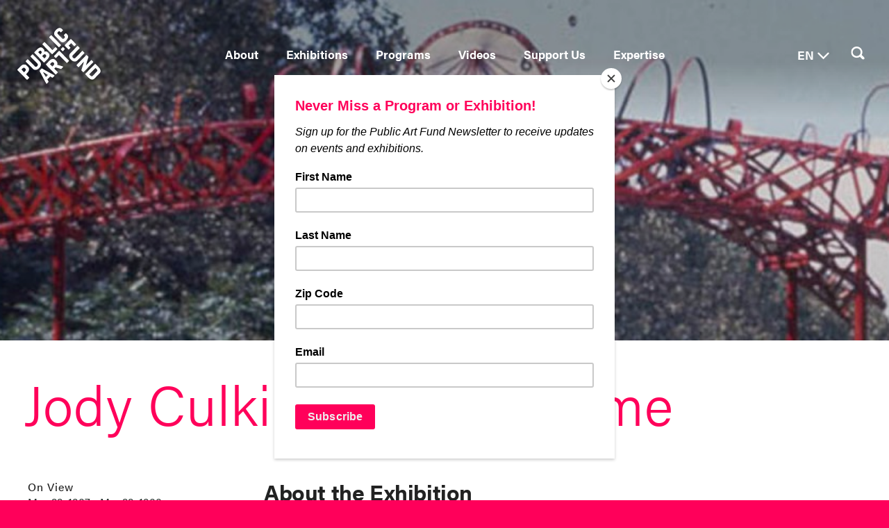

--- FILE ---
content_type: text/html; charset=UTF-8
request_url: https://www.publicartfund.org/exhibitions/view/i-tell-the-time/
body_size: 11834
content:
<!DOCTYPE html>
<html lang="en-US" class="wp-singular exhibition-template-default single single-exhibition postid-2246 wp-theme-Public-Art-Fund is-production"> 
    <head>
        <meta charset="utf-8">
        <meta name="viewport" content="width=device-width, initial-scale=1">
        <title>I Tell the Time - Public Art Fund</title>

        <script>
            var THEME_URL = 'https://www.publicartfund.org/wp-content/themes/Public-Art-Fund';
            var AJAX_URL = 'https://www.publicartfund.org/wp-admin/admin-ajax.php';
        </script>

        <link rel="stylesheet" href="https://use.typekit.net/zqa2hxi.css" />

                <link rel="apple-touch-icon-precomposed" sizes="57x57" href="https://www.publicartfund.org/wp-content/themes/Public-Art-Fund/assets/img/favicon/apple-touch-icon-57x57.png" />
        <link rel="apple-touch-icon-precomposed" sizes="114x114" href="https://www.publicartfund.org/wp-content/themes/Public-Art-Fund/assets/img/favicon/apple-touch-icon-114x114.png" />
        <link rel="apple-touch-icon-precomposed" sizes="72x72" href="https://www.publicartfund.org/wp-content/themes/Public-Art-Fund/assets/img/favicon/apple-touch-icon-72x72.png" />
        <link rel="apple-touch-icon-precomposed" sizes="144x144" href="https://www.publicartfund.org/wp-content/themes/Public-Art-Fund/assets/img/favicon/apple-touch-icon-144x144.png" />
        <link rel="apple-touch-icon-precomposed" sizes="120x120" href="https://www.publicartfund.org/wp-content/themes/Public-Art-Fund/assets/img/favicon/apple-touch-icon-120x120.png" />
        <link rel="apple-touch-icon-precomposed" sizes="152x152" href="https://www.publicartfund.org/wp-content/themes/Public-Art-Fund/assets/img/favicon/apple-touch-icon-152x152.png" />
        <link rel="icon" type="image/png" href="https://www.publicartfund.org/wp-content/themes/Public-Art-Fund/assets/img/favicon/favicon-32x32.png" sizes="32x32" />
        <link rel="icon" type="image/png" href="https://www.publicartfund.org/wp-content/themes/Public-Art-Fund/assets/img/favicon/favicon-16x16.png" sizes="16x16" />
        <meta name="application-name" content="Public Art Fund"/>
        <meta name="msapplication-TileColor" content="#FFFFFF" />
        <meta name="msapplication-TileImage" content="https://www.publicartfund.org/wp-content/themes/Public-Art-Fund/assets/img/favicon/mstile-144x144.png" />

        <meta name='robots' content='index, follow, max-image-preview:large, max-snippet:-1, max-video-preview:-1' />

	<!-- This site is optimized with the Yoast SEO plugin v26.8 - https://yoast.com/product/yoast-seo-wordpress/ -->
	<link rel="canonical" href="https://www.publicartfund.org/exhibitions/view/i-tell-the-time/" />
	<meta property="og:locale" content="en_US" />
	<meta property="og:type" content="article" />
	<meta property="og:title" content="I Tell the Time - Public Art Fund" />
	<meta property="og:url" content="https://www.publicartfund.org/exhibitions/view/i-tell-the-time/" />
	<meta property="og:site_name" content="Public Art Fund" />
	<meta property="article:publisher" content="https://www.facebook.com/PublicArtFund" />
	<meta property="article:modified_time" content="2025-08-21T20:38:07+00:00" />
	<meta name="twitter:card" content="summary_large_image" />
	<meta name="twitter:site" content="@PublicArtFund" />
	<script type="application/ld+json" class="yoast-schema-graph">{"@context":"https://schema.org","@graph":[{"@type":"WebPage","@id":"https://www.publicartfund.org/exhibitions/view/i-tell-the-time/","url":"https://www.publicartfund.org/exhibitions/view/i-tell-the-time/","name":"I Tell the Time - Public Art Fund","isPartOf":{"@id":"https://www.publicartfund.org/#website"},"datePublished":"2019-06-04T17:54:11+00:00","dateModified":"2025-08-21T20:38:07+00:00","breadcrumb":{"@id":"https://www.publicartfund.org/exhibitions/view/i-tell-the-time/#breadcrumb"},"inLanguage":"en-US","potentialAction":[{"@type":"ReadAction","target":["https://www.publicartfund.org/exhibitions/view/i-tell-the-time/"]}]},{"@type":"BreadcrumbList","@id":"https://www.publicartfund.org/exhibitions/view/i-tell-the-time/#breadcrumb","itemListElement":[{"@type":"ListItem","position":1,"name":"Home","item":"https://www.publicartfund.org/"},{"@type":"ListItem","position":2,"name":"I Tell the Time"}]},{"@type":"WebSite","@id":"https://www.publicartfund.org/#website","url":"https://www.publicartfund.org/","name":"Public Art Fund","description":"","potentialAction":[{"@type":"SearchAction","target":{"@type":"EntryPoint","urlTemplate":"https://www.publicartfund.org/?s={search_term_string}"},"query-input":{"@type":"PropertyValueSpecification","valueRequired":true,"valueName":"search_term_string"}}],"inLanguage":"en-US"}]}</script>
	<!-- / Yoast SEO plugin. -->


<style id='classic-theme-styles-inline-css' type='text/css'>
/*! This file is auto-generated */
.wp-block-button__link{color:#fff;background-color:#32373c;border-radius:9999px;box-shadow:none;text-decoration:none;padding:calc(.667em + 2px) calc(1.333em + 2px);font-size:1.125em}.wp-block-file__button{background:#32373c;color:#fff;text-decoration:none}
</style>
<style id='global-styles-inline-css' type='text/css'>
:root{--wp--preset--aspect-ratio--square: 1;--wp--preset--aspect-ratio--4-3: 4/3;--wp--preset--aspect-ratio--3-4: 3/4;--wp--preset--aspect-ratio--3-2: 3/2;--wp--preset--aspect-ratio--2-3: 2/3;--wp--preset--aspect-ratio--16-9: 16/9;--wp--preset--aspect-ratio--9-16: 9/16;--wp--preset--color--black: #000000;--wp--preset--color--cyan-bluish-gray: #abb8c3;--wp--preset--color--white: #ffffff;--wp--preset--color--pale-pink: #f78da7;--wp--preset--color--vivid-red: #cf2e2e;--wp--preset--color--luminous-vivid-orange: #ff6900;--wp--preset--color--luminous-vivid-amber: #fcb900;--wp--preset--color--light-green-cyan: #7bdcb5;--wp--preset--color--vivid-green-cyan: #00d084;--wp--preset--color--pale-cyan-blue: #8ed1fc;--wp--preset--color--vivid-cyan-blue: #0693e3;--wp--preset--color--vivid-purple: #9b51e0;--wp--preset--gradient--vivid-cyan-blue-to-vivid-purple: linear-gradient(135deg,rgba(6,147,227,1) 0%,rgb(155,81,224) 100%);--wp--preset--gradient--light-green-cyan-to-vivid-green-cyan: linear-gradient(135deg,rgb(122,220,180) 0%,rgb(0,208,130) 100%);--wp--preset--gradient--luminous-vivid-amber-to-luminous-vivid-orange: linear-gradient(135deg,rgba(252,185,0,1) 0%,rgba(255,105,0,1) 100%);--wp--preset--gradient--luminous-vivid-orange-to-vivid-red: linear-gradient(135deg,rgba(255,105,0,1) 0%,rgb(207,46,46) 100%);--wp--preset--gradient--very-light-gray-to-cyan-bluish-gray: linear-gradient(135deg,rgb(238,238,238) 0%,rgb(169,184,195) 100%);--wp--preset--gradient--cool-to-warm-spectrum: linear-gradient(135deg,rgb(74,234,220) 0%,rgb(151,120,209) 20%,rgb(207,42,186) 40%,rgb(238,44,130) 60%,rgb(251,105,98) 80%,rgb(254,248,76) 100%);--wp--preset--gradient--blush-light-purple: linear-gradient(135deg,rgb(255,206,236) 0%,rgb(152,150,240) 100%);--wp--preset--gradient--blush-bordeaux: linear-gradient(135deg,rgb(254,205,165) 0%,rgb(254,45,45) 50%,rgb(107,0,62) 100%);--wp--preset--gradient--luminous-dusk: linear-gradient(135deg,rgb(255,203,112) 0%,rgb(199,81,192) 50%,rgb(65,88,208) 100%);--wp--preset--gradient--pale-ocean: linear-gradient(135deg,rgb(255,245,203) 0%,rgb(182,227,212) 50%,rgb(51,167,181) 100%);--wp--preset--gradient--electric-grass: linear-gradient(135deg,rgb(202,248,128) 0%,rgb(113,206,126) 100%);--wp--preset--gradient--midnight: linear-gradient(135deg,rgb(2,3,129) 0%,rgb(40,116,252) 100%);--wp--preset--font-size--small: 13px;--wp--preset--font-size--medium: 20px;--wp--preset--font-size--large: 36px;--wp--preset--font-size--x-large: 42px;--wp--preset--spacing--20: 0.44rem;--wp--preset--spacing--30: 0.67rem;--wp--preset--spacing--40: 1rem;--wp--preset--spacing--50: 1.5rem;--wp--preset--spacing--60: 2.25rem;--wp--preset--spacing--70: 3.38rem;--wp--preset--spacing--80: 5.06rem;--wp--preset--shadow--natural: 6px 6px 9px rgba(0, 0, 0, 0.2);--wp--preset--shadow--deep: 12px 12px 50px rgba(0, 0, 0, 0.4);--wp--preset--shadow--sharp: 6px 6px 0px rgba(0, 0, 0, 0.2);--wp--preset--shadow--outlined: 6px 6px 0px -3px rgba(255, 255, 255, 1), 6px 6px rgba(0, 0, 0, 1);--wp--preset--shadow--crisp: 6px 6px 0px rgba(0, 0, 0, 1);}:where(.is-layout-flex){gap: 0.5em;}:where(.is-layout-grid){gap: 0.5em;}body .is-layout-flex{display: flex;}.is-layout-flex{flex-wrap: wrap;align-items: center;}.is-layout-flex > :is(*, div){margin: 0;}body .is-layout-grid{display: grid;}.is-layout-grid > :is(*, div){margin: 0;}:where(.wp-block-columns.is-layout-flex){gap: 2em;}:where(.wp-block-columns.is-layout-grid){gap: 2em;}:where(.wp-block-post-template.is-layout-flex){gap: 1.25em;}:where(.wp-block-post-template.is-layout-grid){gap: 1.25em;}.has-black-color{color: var(--wp--preset--color--black) !important;}.has-cyan-bluish-gray-color{color: var(--wp--preset--color--cyan-bluish-gray) !important;}.has-white-color{color: var(--wp--preset--color--white) !important;}.has-pale-pink-color{color: var(--wp--preset--color--pale-pink) !important;}.has-vivid-red-color{color: var(--wp--preset--color--vivid-red) !important;}.has-luminous-vivid-orange-color{color: var(--wp--preset--color--luminous-vivid-orange) !important;}.has-luminous-vivid-amber-color{color: var(--wp--preset--color--luminous-vivid-amber) !important;}.has-light-green-cyan-color{color: var(--wp--preset--color--light-green-cyan) !important;}.has-vivid-green-cyan-color{color: var(--wp--preset--color--vivid-green-cyan) !important;}.has-pale-cyan-blue-color{color: var(--wp--preset--color--pale-cyan-blue) !important;}.has-vivid-cyan-blue-color{color: var(--wp--preset--color--vivid-cyan-blue) !important;}.has-vivid-purple-color{color: var(--wp--preset--color--vivid-purple) !important;}.has-black-background-color{background-color: var(--wp--preset--color--black) !important;}.has-cyan-bluish-gray-background-color{background-color: var(--wp--preset--color--cyan-bluish-gray) !important;}.has-white-background-color{background-color: var(--wp--preset--color--white) !important;}.has-pale-pink-background-color{background-color: var(--wp--preset--color--pale-pink) !important;}.has-vivid-red-background-color{background-color: var(--wp--preset--color--vivid-red) !important;}.has-luminous-vivid-orange-background-color{background-color: var(--wp--preset--color--luminous-vivid-orange) !important;}.has-luminous-vivid-amber-background-color{background-color: var(--wp--preset--color--luminous-vivid-amber) !important;}.has-light-green-cyan-background-color{background-color: var(--wp--preset--color--light-green-cyan) !important;}.has-vivid-green-cyan-background-color{background-color: var(--wp--preset--color--vivid-green-cyan) !important;}.has-pale-cyan-blue-background-color{background-color: var(--wp--preset--color--pale-cyan-blue) !important;}.has-vivid-cyan-blue-background-color{background-color: var(--wp--preset--color--vivid-cyan-blue) !important;}.has-vivid-purple-background-color{background-color: var(--wp--preset--color--vivid-purple) !important;}.has-black-border-color{border-color: var(--wp--preset--color--black) !important;}.has-cyan-bluish-gray-border-color{border-color: var(--wp--preset--color--cyan-bluish-gray) !important;}.has-white-border-color{border-color: var(--wp--preset--color--white) !important;}.has-pale-pink-border-color{border-color: var(--wp--preset--color--pale-pink) !important;}.has-vivid-red-border-color{border-color: var(--wp--preset--color--vivid-red) !important;}.has-luminous-vivid-orange-border-color{border-color: var(--wp--preset--color--luminous-vivid-orange) !important;}.has-luminous-vivid-amber-border-color{border-color: var(--wp--preset--color--luminous-vivid-amber) !important;}.has-light-green-cyan-border-color{border-color: var(--wp--preset--color--light-green-cyan) !important;}.has-vivid-green-cyan-border-color{border-color: var(--wp--preset--color--vivid-green-cyan) !important;}.has-pale-cyan-blue-border-color{border-color: var(--wp--preset--color--pale-cyan-blue) !important;}.has-vivid-cyan-blue-border-color{border-color: var(--wp--preset--color--vivid-cyan-blue) !important;}.has-vivid-purple-border-color{border-color: var(--wp--preset--color--vivid-purple) !important;}.has-vivid-cyan-blue-to-vivid-purple-gradient-background{background: var(--wp--preset--gradient--vivid-cyan-blue-to-vivid-purple) !important;}.has-light-green-cyan-to-vivid-green-cyan-gradient-background{background: var(--wp--preset--gradient--light-green-cyan-to-vivid-green-cyan) !important;}.has-luminous-vivid-amber-to-luminous-vivid-orange-gradient-background{background: var(--wp--preset--gradient--luminous-vivid-amber-to-luminous-vivid-orange) !important;}.has-luminous-vivid-orange-to-vivid-red-gradient-background{background: var(--wp--preset--gradient--luminous-vivid-orange-to-vivid-red) !important;}.has-very-light-gray-to-cyan-bluish-gray-gradient-background{background: var(--wp--preset--gradient--very-light-gray-to-cyan-bluish-gray) !important;}.has-cool-to-warm-spectrum-gradient-background{background: var(--wp--preset--gradient--cool-to-warm-spectrum) !important;}.has-blush-light-purple-gradient-background{background: var(--wp--preset--gradient--blush-light-purple) !important;}.has-blush-bordeaux-gradient-background{background: var(--wp--preset--gradient--blush-bordeaux) !important;}.has-luminous-dusk-gradient-background{background: var(--wp--preset--gradient--luminous-dusk) !important;}.has-pale-ocean-gradient-background{background: var(--wp--preset--gradient--pale-ocean) !important;}.has-electric-grass-gradient-background{background: var(--wp--preset--gradient--electric-grass) !important;}.has-midnight-gradient-background{background: var(--wp--preset--gradient--midnight) !important;}.has-small-font-size{font-size: var(--wp--preset--font-size--small) !important;}.has-medium-font-size{font-size: var(--wp--preset--font-size--medium) !important;}.has-large-font-size{font-size: var(--wp--preset--font-size--large) !important;}.has-x-large-font-size{font-size: var(--wp--preset--font-size--x-large) !important;}
:where(.wp-block-post-template.is-layout-flex){gap: 1.25em;}:where(.wp-block-post-template.is-layout-grid){gap: 1.25em;}
:where(.wp-block-columns.is-layout-flex){gap: 2em;}:where(.wp-block-columns.is-layout-grid){gap: 2em;}
:root :where(.wp-block-pullquote){font-size: 1.5em;line-height: 1.6;}
</style>
<link rel='stylesheet' id='style-all-0-css' href='https://www.publicartfund.org/wp-content/themes/Public-Art-Fund/assets/css/style.min.css?ver=1755805485' type='text/css' media='all' />
<script type="text/javascript" src="https://www.publicartfund.org/wp-content/cache/autoptimize/js/autoptimize_single_04903dc2c64729e82e640d527223c9af.js?ver=6.8.3" id="jquery-js"></script>


<meta name="search-type" content="Exhibition" />
<meta name="search-title" content="Jody Culkin: I Tell the Time" />
<meta name="search-artist" content="Jody Culkin" />
<meta name="search-location-wide" content="Brooklyn" />
<meta name="search-location-narrow" content="Cadman Plaza" />
<meta name="search-year" content="1987, 1988" />
<meta name="search-date" content="1987-05-23" />
<meta name="search-thumbnail" content="https://www.publicartfund.org/wp-content/uploads/2019/06/CulkinJ_0401_horizontal.jpg" />

        
            <!-- Google Analytics (PAF) --------------------------------------------------------------- -->
            <script async src="https://www.googletagmanager.com/gtag/js?id=G-SZS90J8T3C"></script>
            <script>
              window.dataLayer = window.dataLayer || [];
              function gtag(){dataLayer.push(arguments);}
              gtag('js', new Date());
              gtag('config', 'G-SZS90J8T3C');
              window.GOOGLE_ANALYTICS_ID = 'G-SZS90J8T3C';
            </script>
            <!-- End Google Analytics -->

            <!-- Google Analytics (PAF, OLD, remove in July) --------------------------------------------------------------- -->
            <script async src="https://www.googletagmanager.com/gtag/js?id=UA-21675625-1"></script>
            <script>
              window.dataLayer = window.dataLayer || [];
              function gtag(){dataLayer.push(arguments);}
              gtag('js', new Date());
              gtag('config', 'UA-21675625-1');
            </script>

            <!-- Hotjar Tracking Code for https://www.publicartfund.org/ -->
            <script> (function(h,o,t,j,a,r){ h.hj=h.hj||function(){(h.hj.q=h.hj.q||[]).push(arguments)}; h._hjSettings={hjid:3372432,hjsv:6}; a=o.getElementsByTagName('head')[0]; r=o.createElement('script');r.async=1; r.src=t+h._hjSettings.hjid+j+h._hjSettings.hjsv; a.appendChild(r); })(window,document,'https://static.hotjar.com/c/hotjar-','.js?sv=');
            </script>

            <!-- Google Tag Manager (CAPACITY INTERACTIVE) --------------------------------------------------------------- -->
            <script>(function(w,d,s,l,i){w[l]=w[l]||[];w[l].push({'gtm.start':
            new Date().getTime(),event:'gtm.js'});var f=d.getElementsByTagName(s)[0],
            j=d.createElement(s),dl=l!='dataLayer'?'&l='+l:'';j.async=true;j.src=
            'https://www.googletagmanager.com/gtm.js?id='+i+dl;f.parentNode.insertBefore(j,f);
            })(window,document,'script','dataLayer','GTM-NLC4NRZ');</script>
            <!-- End Google Tag Manager -->

            <!-- Mailchimp (PAF from C.Zheng) -->
            <script id="mcjs">!function(c,h,i,m,p){m=c.createElement(h),p=c.getElementsByTagName(h)[0],m.async=1,m.src=i,p.parentNode.insertBefore(m,p)}(document,"script","https://chimpstatic.com/mcjs-connected/js/users/23ed39394929e0ec258ffb542/5f7d75e76d86b9f342ec0064b.js");</script>

        
        <!-- Start of Sleeknote signup and lead generation tool - www.sleeknote.com -->
                <!-- End of Sleeknote signup and lead generation tool - www.sleeknote.com -->

    </head>
    <body class="wp-singular exhibition-template-default single single-exhibition postid-2246 wp-theme-Public-Art-Fund is-production" itemscope itemtype="http://schema.org/WebPage" data-script="Layout">

                    

            <!-- Google Tag Manager (CAPACITY INTERACTIVE) --------------------------------------------------------------- -->
            <noscript><iframe src="https://www.googletagmanager.com/ns.html?id=GTM-NLC4NRZ"
            height="0" width="0" style="display:none;visibility:hidden"></iframe></noscript>
            <!-- End Google Tag Manager -->

        
        
<!--[if lt IE 9]>
    <div class="browser_alert"><a href="http://browsehappy.com/">You are using an outdated browser. Please upgrade your browser to improve your experience.</a></div>
<![endif]-->        


    <div id="curtain" data-script="PageLoader"></div>




<header id="default" class="main" data-script="Header">

    <a class="logo" href="/"><img src="https://www.publicartfund.org/wp-content/themes/Public-Art-Fund/assets/img/logo.svg" alt="Public Art Fund" /></a>
    <nav>
        
        <a href="https://www.publicartfund.org/about/mission-history-land-acknowledgement/">About</a><a href="https://www.publicartfund.org/exhibitions/">Exhibitions</a><a href="https://www.publicartfund.org/programs/">Programs</a><a href="https://www.publicartfund.org/videos-and-more/">Videos</a><a href="https://www.publicartfund.org/support/home/">Support Us</a><a href="https://www.publicartfund.org/about/creative-partnerships/">Expertise</a>
    </nav>

    <a class="nav_button" rel="header:nav" href="#">Menu</a>

    <!-- <a class="language_button" rel="language:toggle" href="#"><span class="notranslate language_display">EN</span><img src="https://www.publicartfund.org/wp-content/themes/Public-Art-Fund/assets/img/icon_arrow_down.svg" alt="Lang" /></a> -->

    <div class="language_button" data-script="GoogleTranslate">
        <div class="widget">
            <div rel="language:toggle" class="trigger">EN</div>
            <div id="google_translate_element"></div>
        </div>
    </div>


    <a class="search_button" rel="header:search" href="#"><img src="https://www.publicartfund.org/wp-content/themes/Public-Art-Fund/assets/img/icon_search.svg" alt="Search" /></a>

    <div class="search_form">

        <form action="#" class="searchform">
            <input class="addsearch" type="text" autocomplete="off" id="searchform" name="search" placeholder="Type to search" />
            <input type="submit" />
        </form>
        <a class="close" rel="header:search" href="#"><img src="https://www.publicartfund.org/wp-content/themes/Public-Art-Fund/assets/img/icon_x.svg" /></a>

    </div>

</header>


<header id="device" class="touch close">
    <a class="close" rel="header:nav" href="#"><img src="https://www.publicartfund.org/wp-content/themes/Public-Art-Fund/assets/img/icon_x.svg" /></a>
    <nav>
                <a href="https://www.publicartfund.org/about/mission-history-land-acknowledgement/">About</a><a href="https://www.publicartfund.org/exhibitions/">Exhibitions</a><a href="https://www.publicartfund.org/programs/">Programs</a><a href="https://www.publicartfund.org/videos-and-more/">Videos</a><a href="https://www.publicartfund.org/support/home/">Support Us</a><a href="https://www.publicartfund.org/about/creative-partnerships/">Expertise</a>    </nav>
    <!--
    <div class="language">
        <select rel="language:select">
            <option class="notranslate" value="English">English</option>
            <option class="notranslate" value="Arabic">العربية</option>
            <option class="notranslate" value="Chinese">中文</option>
            <option class="notranslate" value="Dutch">Nederlands</option>
            <option class="notranslate" value="French">Français</option>
            <option class="notranslate" value="German">Deutsch</option>
            <option class="notranslate" value="Italian">Italiano</option>
            <option class="notranslate" value="Japanese">日本語</option>
            <option class="notranslate" value="Korean">한국어</option>
            <option class="notranslate" value="Portuguese">Português</option>
            <option class="notranslate" value="Russian">Русский язык</option>
            <option class="notranslate" value="Spanish">Español</option>
        </select>
    </div> 
    -->

</header>

<header id="search" class="touch close">

    <a class="close" rel="header:search" href="#"><img src="https://www.publicartfund.org/wp-content/themes/Public-Art-Fund/assets/img/icon_x.svg" /></a>
    <a class="logo" href="/"><img src="https://www.publicartfund.org/wp-content/themes/Public-Art-Fund/assets/img/logo.svg" alt="Public Art Fund" /></a>
    <a class="nav_button" rel="header:nav" href="#">Menu</a>

    <form action="/search" class="searchform">
        <input type="text" name="search" autocomplete="off" id="searchform" placeholder="Search..." />
        <input type="submit" />
    </form>

</header>
<main class="text_columns project_detail" data-script="ColumnNavigation">

    

<div class="module_page_header has_image">

    



    <section class="ticker_spacer" data-show="ticker_wrapper"> </section>
    <section class="ticker_wrapper " style="background-image: url(https://www.publicartfund.org/wp-content/uploads/2019/06/CulkinJ_401_panorama-1600x320.jpg)">
        <div class="display-none ticker" data-tablet="false" data-script="xxTickerTape">
Jody Culkin: I Tell the Time</div>
        <div class="display-none dim"> </div>
    </section>


        <div class="dim"></div>

</div>

    <section class="module_page_header_text">
        <div class="wrap">
            <h1 class="balance-text" data-script="BalanceText">
Jody Culkin: I Tell the Time</h1>
        </div>
    </section>
       
    
    <section class="columns">
        <div class="content">

            <aside>

                <div class="module_page_nav">

                    <div class="dropdown">
                        <div class="display">
                            <span>About</span><i class="fa fa-caret-down" aria-hidden="true"> </i>
                        </div>
                        <div class="language-dropdown" data-lang="en">
                            <select>
                                                                    <option value="#section_0">About the Exhibition</option>
                                                                    <option value="#section_1">Location</option>
                                                                    <option value="#section_2">Photo Gallery</option>
                                                            </select>
                        </div>
                        
                    </div>

                    <div class="onview">

                        <h5>On View</h5><p>May 23, 1987 - Mar 23, 1988</p>
                                                    <p>Cadman Plaza Park</p>
                        
                                                                            

                    </div>

                    

                    <ul class="aside_nav language-nav" data-lang="en">
                                                                                <li class="current"><a href="#section_0">About the Exhibition</a></li>
                                                                                <li class=""><a href="#section_1">Location</a></li>
                                                                                <li class=""><a href="#section_2">Photo Gallery</a></li>
                                            </ul>

                    
                    <div class="share_widget" data-script="ShareWidget" data-share_title="
Jody Culkin: I Tell the Time">
                        <h5>Share</h5>
                        <a href="#" class="twitter"><i class="fa fa-twitter" aria-hidden="true"> </i></a>
                        <a href="#" class="facebook"><i class="fa fa-facebook-official" aria-hidden="true"> </i></a>
                        <a href="#" class="email"><i class="fa fa-envelope" aria-hidden="true"> </i></a>
                    </div>

                </div>
                
            </aside>

                                        

            <div class="language-content" data-lang="en">
                

<section id="section_0" class="section project_section project_section_content">

            <h2>About the Exhibition</h2>
        
    <div class="max-text">

                    <div class="wysiwyg"><p>Artist-in-Residence Jody Culkin (Oswego, NY) constructed a temporary sculpture titled <i>I Tell the Time</i>. The work is built on site and is named after the traditional sundial inscription. The work features a sundial facing south bolted to a steel “archway.” The bridge-like construction “appears to be growing out of the fence and the sundial, mounted on the southern side of the archway, serves as a timekeeper,” says the artist. “Its erector-set look reminds the viewer of the nearby bridges crossing the river to Manhattan.”</p>
<p>The perforated steel arches of the sculpture are fabricated on site and measure approximately 5’ x 10”. All segments of the “bridge” are covered with a coat of red enamel paint. The finished sculpture measures 28’ x 12’ x 14’ and weighs approximately 750 pounds.</p>
<p>Culkin feels that the time-keeping function of this piece makes it especially appropriate for a public site such as Cadman Plaza. “Sundials are a traditional feature found in gardens throughout the world, and the mechanics of the dial, as well as the traditions which surround it, are something that can be easily explained to school groups and passersby alike.”</p>
</div>
        
        
        
        
    </div>

</section>


<section id="section_1" class="project_section section project_location type_full_width">

            <h2>Location</h2>
    
    
            
            <div class="marker_hover" data-details="details_0">
                <div class="close"> </div>
                <h3>Location</h3>
                                    <h4 class="description">Cadman Plaza Park</h4>
                                                    <p class="directions"> </p>
                                                <a href="https://www.google.com/maps/dir//40.6984274,-73.99071620000001" target="_blank">Get Directions</a>
            </div>

             

            <script src="https://maps.googleapis.com/maps/api/js?key=AIzaSyCp1AHBccxexabzJyFLwKi-Dvpp9glhn3s"> </script>
    
    <div class="map" data-script="GoogleMap">
                                    <div class="marker" data-map-details="details_0" data-lat="40.6984274" data-lng="-73.99071620000001"></div>
             
            </div>

    
</section> <!-- #project_location -->


<section id="section_2" class="section project_media project_section project_section_content">

            <h2>Photo Gallery</h2>
    
    
            
        <div class="module_grid_photos" data-script="MediaGallery">
            
                <div class="grid size-3">

                                                
                        <a href="#" 
                            class="cell gallery-popup"
                            data-position="0" 
                            data-title="&lt;i&gt;I Tell the Time&lt;/i&gt;, 1987" 
                            data-subtitle="Credit: Jennifer Dobbins SeAcor" 
                            data-img="https://www.publicartfund.org/wp-content/uploads/2019/06/CulkinJ_0400.jpg" 
                            data-w="813" 
                            data-h="1200" 
                            >
                            <div class="image_wrapper">
                                <div class="image_border"> </div>
                                <div class="image lazy" data-src="https://www.publicartfund.org/wp-content/uploads/2019/06/CulkinJ_0400-407x600.jpg"> </div>
                            </div>
                        </a>                                

                                                
                        <a href="#" 
                            class="cell gallery-popup"
                            data-position="1" 
                            data-title="&lt;i&gt;I Tell the Time&lt;/i&gt;, 1987" 
                            data-subtitle="Credit: Jennifer Dobbins SeAcor" 
                            data-img="https://www.publicartfund.org/wp-content/uploads/2019/06/CulkinJ_0401.jpg" 
                            data-w="900" 
                            data-h="603" 
                            >
                            <div class="image_wrapper">
                                <div class="image_border"> </div>
                                <div class="image lazy" data-src="https://www.publicartfund.org/wp-content/uploads/2019/06/CulkinJ_0401-600x402.jpg"> </div>
                            </div>
                        </a>                                

                                                
                        <a href="#" 
                            class="cell gallery-popup"
                            data-position="2" 
                            data-title="&lt;i&gt;I Tell the Time&lt;/i&gt;, 1987" 
                            data-subtitle="Credit: Jennifer Dobbins SeAcor" 
                            data-img="https://www.publicartfund.org/wp-content/uploads/2019/06/CulkinJ_0402.jpg" 
                            data-w="814" 
                            data-h="1200" 
                            >
                            <div class="image_wrapper">
                                <div class="image_border"> </div>
                                <div class="image lazy" data-src="https://www.publicartfund.org/wp-content/uploads/2019/06/CulkinJ_0402-407x600.jpg"> </div>
                            </div>
                        </a>                                

                                                
                        <a href="#" 
                            class="cell gallery-popup"
                            data-position="3" 
                            data-title="&lt;i&gt;I Tell the Time&lt;/i&gt;, 1987" 
                            data-subtitle="Credit: Jennifer Dobbins SeAcor" 
                            data-img="https://www.publicartfund.org/wp-content/uploads/2019/06/CulkinJ_0403.jpg" 
                            data-w="900" 
                            data-h="610" 
                            >
                            <div class="image_wrapper">
                                <div class="image_border"> </div>
                                <div class="image lazy" data-src="https://www.publicartfund.org/wp-content/uploads/2019/06/CulkinJ_0403-600x407.jpg"> </div>
                            </div>
                        </a>                                

                                                
                        <a href="#" 
                            class="cell gallery-popup"
                            data-position="4" 
                            data-title="&lt;i&gt;I Tell the Time&lt;/i&gt;, 1987" 
                            data-subtitle="Credit: Jennifer Dobbins SeAcor" 
                            data-img="https://www.publicartfund.org/wp-content/uploads/2019/06/CulkinJ_0404.jpg" 
                            data-w="803" 
                            data-h="1200" 
                            >
                            <div class="image_wrapper">
                                <div class="image_border"> </div>
                                <div class="image lazy" data-src="https://www.publicartfund.org/wp-content/uploads/2019/06/CulkinJ_0404-402x600.jpg"> </div>
                            </div>
                        </a>                                

                                                
                        <a href="#" 
                            class="cell gallery-popup"
                            data-position="5" 
                            data-title="&lt;i&gt;I Tell the Time&lt;/i&gt;, 1987" 
                            data-subtitle="Credit: Jennifer Dobbins SeAcor" 
                            data-img="https://www.publicartfund.org/wp-content/uploads/2019/06/CulkinJ_0405.jpg" 
                            data-w="814" 
                            data-h="1200" 
                            >
                            <div class="image_wrapper">
                                <div class="image_border"> </div>
                                <div class="image lazy" data-src="https://www.publicartfund.org/wp-content/uploads/2019/06/CulkinJ_0405-407x600.jpg"> </div>
                            </div>
                        </a>                                

                                                
                        <a href="#" 
                            class="cell gallery-popup"
                            data-position="6" 
                            data-title="&lt;i&gt;I Tell the Time&lt;/i&gt;, 1987" 
                            data-subtitle="Credit: Jennifer Dobbins SeAcor" 
                            data-img="https://www.publicartfund.org/wp-content/uploads/2019/06/CulkinJ_0406.jpg" 
                            data-w="803" 
                            data-h="1200" 
                            >
                            <div class="image_wrapper">
                                <div class="image_border"> </div>
                                <div class="image lazy" data-src="https://www.publicartfund.org/wp-content/uploads/2019/06/CulkinJ_0406-402x600.jpg"> </div>
                            </div>
                        </a>                                

                                                
                        <a href="#" 
                            class="cell gallery-popup"
                            data-position="7" 
                            data-title="&lt;i&gt;I Tell the Time&lt;/i&gt;, 1987" 
                            data-subtitle="Credit: Jennifer Dobbins SeAcor" 
                            data-img="https://www.publicartfund.org/wp-content/uploads/2019/06/CulkinJ_0407.jpg" 
                            data-w="814" 
                            data-h="1200" 
                            >
                            <div class="image_wrapper">
                                <div class="image_border"> </div>
                                <div class="image lazy" data-src="https://www.publicartfund.org/wp-content/uploads/2019/06/CulkinJ_0407-407x600.jpg"> </div>
                            </div>
                        </a>                                

                                                
                        <a href="#" 
                            class="cell gallery-popup"
                            data-position="8" 
                            data-title="&lt;i&gt;I Tell the Time&lt;/i&gt;, 1987" 
                            data-subtitle="Credit: Jennifer Dobbins SeAcor" 
                            data-img="https://www.publicartfund.org/wp-content/uploads/2019/06/CulkinJ_0408.jpg" 
                            data-w="803" 
                            data-h="1200" 
                            >
                            <div class="image_wrapper">
                                <div class="image_border"> </div>
                                <div class="image lazy" data-src="https://www.publicartfund.org/wp-content/uploads/2019/06/CulkinJ_0408-402x600.jpg"> </div>
                            </div>
                        </a>                                

                                         
                            
                </div> <!-- .grid -->

            <!-- .scroll -->

        </div> <!-- .module_grid_photos -->

    
</section> <!-- #project_media -->            </div>

            

                                                            
                <!-- <section class="project_section project_divider"><div class="content"></div></section> -->

                <section id="section_footer" class="project_footer section">
                    <div class="X-content">

                                                
                                                    <div class="details">
                                <p><p>The Cadman Plaza Artist-in-Residence Program is an ongoing project of the Public Art Fund, Inc. and the Rotunda Gallery. It is produced in cooperation with the New York City Department of Cultural Affairs with the support of the Brooklyn Borough President’s Office.</p>
</p>            
                            </div>
                        
                        
                    </div>
                </section> <!-- #project_footer -->

            
        </div>

    </section>

    


<footer>

    <div class="events">
        <div class="max">

            <h2>Current & Upcoming</h2>

            
                            
                    <a href="https://www.publicartfund.org/programs/view/public-art-fund-talks-on-the-flip-side/" class="event">
                        <div class="date">
February 18 6:30pm</div>
                        <div class="title">
Public Art Fund Talks: On the Flip Side</div>
                        <div class="location"></div>
                    </a>

                
                    <a href="https://www.publicartfund.org/exhibitions/view/upcoming-2026-exhibitions/" class="event">
                        <div class="date">
Opening February 4, 2026</div>
                        <div class="title">
Upcoming 2026 Exhibitions</div>
                        <div class="location"></div>
                    </a>

                
                    <a href="https://www.publicartfund.org/exhibitions/view/on-the-flip-side/" class="event">
                        <div class="date">
Opening February 4, 2026</div>
                        <div class="title">
On the Flip Side</div>
                        <div class="location"></div>
                    </a>

                
                    <a href="https://www.publicartfund.org/exhibitions/view/monira-al-qadiri-first-sun/" class="event">
                        <div class="date">
Through August 2, 2026</div>
                        <div class="title">
Monira Al Qadiri: First Sun </div>
                        <div class="location"></div>
                    </a>

                
                    <a href="https://www.publicartfund.org/exhibitions/view/torkwase-dyson-akua/" class="event">
                        <div class="date">
Through March 8, 2026</div>
                        <div class="title">
Torkwase Dyson: Akua</div>
                        <div class="location"></div>
                    </a>

                            
        </div>
    </div>

    <div class="subscribe" data-script="Subscribe">
        <div class="max">

            <h2>Subscribe</h2>
            <p>Never Miss a Program or Exhibition Again! Sign up for the Public Art Fund Newsletter to receive updates on events and exhibitions.</p>

            <div class="wrapper">


                <form accept-charset="UTF-8" method="post" target="popupWindow" action="https://info.publicartfund.org/l/1080193/2024-11-01/b3f6gz" class="form" id="pardot-form">

                    <input type="text" placeholder="Email *" required name="1080193_379949pi_1080193_379949" id="1080193_379949pi_1080193_379949" value="" class="text" size="30" maxlength="255" onchange="" onfocus="" />            
                    <input type="text" placeholder="First Name *" required name="1080193_379952pi_1080193_379952" id="1080193_379952pi_1080193_379952" value="" class="text" size="30" maxlength="40" onchange="" onfocus="" />
                    <input type="text" placeholder="Last Name *" required name="1080193_379955pi_1080193_379955" id="1080193_379955pi_1080193_379955" value="" class="text" size="30" maxlength="80" onchange="" onfocus="" />
                    <input type="text" placeholder="Zip Code *" required name="1080193_379958pi_1080193_379958" id="1080193_379958pi_1080193_379958" value="" class="text" size="30" maxlength="32" onchange="" onfocus="" />
                        
                    <div style="position:absolute; width:190px; left:-9999px; top: -9999px;visibility:hidden;">
                        <label for="pi_extra_field">Comments</label>
                        <input type="text" name="pi_extra_field" id="pi_extra_field"/>
                    </div>

                    <input name="_utf8" type="hidden" value="&#9731;" />
                    <input class="button" type="submit" accesskey="s" value="Submit" />
                    <input type="hidden" name="hiddenDependentFields" id="hiddenDependentFields" value="" />
                
                </form>
                <script>
                    document.getElementById('pardot-form').addEventListener('submit', function(e) {
                        window.open('', 'popupWindow', 'width=600,height=400');
                    });
                </script>


            </div>

        </div>
    </div>

    <div class="links">
        <div class="max">

            <h2>Connect</h2>

            <nav>
                                     
                        <a target="_blank" href="https://www.publicartfund.org/videos_etc/bloomberg-connects"><span> Bloomberg Connects</a>
                     
                        <a target="_blank" href="https://instagram.com/publicartfund"><span> Instagram</a>
                     
                        <a target="_blank" href="https://twitter.com/PublicArtFund"><span> X (Twitter)</a>
                     
                        <a target="_blank" href="https://www.facebook.com/PublicArtFund"><span> Facebook</a>
                     
                        <a target="_blank" href="https://www.linkedin.com/company/public-art-fund"><span> LinkedIn</a>
                     
                        <a target="_blank" href="https://www.flickr.com/photos/publicartfund/"><span> Flickr</a>
                     
                        <a target="_blank" href="https://www.pinterest.com/publicartfund/"><span> Pinterest</a>
                     
                        <a target="_blank" href="https://vimeo.com/publicartfund"><span> Vimeo</a>
                     
                        <a target="_blank" href="https://publicartfund.tumblr.com/"><span> Tumblr</a>
                                                </nav>

        </div>
    </div>

    <div class="copyright">
                © Public Art Fund &nbsp; &nbsp; <a href="https://www.publicartfund.org/public-art-fund-terms-of-use/">Terms of Use</a> &nbsp; &nbsp; <a href="https://www.publicartfund.org/public-art-fund-privacy-policy/">Privacy Policy</a>  &nbsp; &nbsp;<a href="http://www.hellolouis.com" target="_blank">Site by: Louis</a>
    </div>

</footer>
</main>


<link rel="stylesheet" href="https://www.publicartfund.org/wp-content/themes/Public-Art-Fund/assets/ext/photoswipe/photoswipe.css" /> 
<link rel="stylesheet" href="https://www.publicartfund.org/wp-content/themes/Public-Art-Fund/assets//ext/photoswipe/default-skin/default-skin.css" /> 
 
 

<div class="pswp" tabindex="-1" role="dialog" aria-hidden="true">
    <div class="pswp__bg"> </div>
    <div class="pswp__scroll-wrap">
        <div class="pswp__container">
            <div class="pswp__item"> </div>
            <div class="pswp__item"> </div>
            <div class="pswp__item"> </div>
        </div>
        <div class="pswp__ui pswp__ui--hidden">
            <div class="pswp__top-bar">
                <div class="pswp__counter"> </div>
                <button class="pswp__button pswp__button--close" title="Close (Esc)"> </button>
                <button class="pswp__button pswp__button--zoom" title="Zoom in/out"> </button>
                <div class="pswp__preloader">
                    <div class="pswp__preloader__icn">
                      <div class="pswp__preloader__cut">
                        <div class="pswp__preloader__donut"> </div>
                      </div>
                    </div>
                </div>
            </div>
            <div class="pswp__share-modal pswp__share-modal--hidden pswp__single-tap">
                <div class="pswp__share-tooltip"> </div> 
            </div>
            <button class="pswp__button pswp__button--arrow--left" title="Previous (arrow left)"> </button>
            <button class="pswp__button pswp__button--arrow--right" title="Next (arrow right)"> </button>
            <div class="pswp__caption">
                <div class="pswp__caption__center"> </div>
            </div>
        </div>
    </div>
</div>

        
<div id="modal" data-script="Modal">
    <div class="modal_overlay">
        <div class="spinner"></div>
    </div>
    <div class="modal_content">
        <a class="x" rel="modal:close"><img src="https://www.publicartfund.org/wp-content/themes/Public-Art-Fund/assets/img/icon_x.svg" /></a>
        <div class="window">
            <div class="target"></div>
        </div>
    </div>
</div> <!-- #modal -->
        
<div id="modal-subscribe" data-script="ModalSubscribe">
    <a class="x" rel="modal-subscribe:close"><img src="https://www.publicartfund.org/wp-content/themes/Public-Art-Fund/assets/img/icon_x.svg" /></a>
    <div class="window">

        <h2>Subscribe</h2>
        <p class="intro">Never Miss a Program or Exhibition Again! Sign up for the Public Art Fund Newsletter to receive updates on events and exhibitions.</p>

        <form accept-charset="UTF-8" method="post" target="popupWindow" action="https://info.publicartfund.org/l/1080193/2024-11-01/b3f6gz" class="form" id="modal-subscribe-form">

            <input type="text" placeholder="Email *" required name="1080193_379949pi_1080193_379949" id="1080193_379949pi_1080193_379949" value="" class="text" size="30" maxlength="255" onchange="" onfocus="" />            
            <input type="text" placeholder="First Name *" required name="1080193_379952pi_1080193_379952" id="1080193_379952pi_1080193_379952" value="" class="text" size="30" maxlength="40" onchange="" onfocus="" />
            <input type="text" placeholder="Last Name *" required name="1080193_379955pi_1080193_379955" id="1080193_379955pi_1080193_379955" value="" class="text" size="30" maxlength="80" onchange="" onfocus="" />
            <input type="text" placeholder="Zip Code *" required name="1080193_379958pi_1080193_379958" id="1080193_379958pi_1080193_379958" value="" class="text" size="30" maxlength="32" onchange="" onfocus="" />
                
            <div style="position:absolute; width:190px; left:-9999px; top: -9999px;visibility:hidden;">
                <label for="pi_extra_field">Comments</label>
                <input type="text" name="pi_extra_field" id="pi_extra_field"/>
            </div>

            <input name="_utf8" type="hidden" value="&#9731;" />
            <input class="button" type="submit" accesskey="s" value="Submit" />
            <input type="hidden" name="hiddenDependentFields" id="hiddenDependentFields" value="" />
        
        </form>

    </div>
</div> <!-- #modal -->
        
<script>
      (function(d){
         var s = d.createElement("script");
         /* uncomment the following line to override default position*/
         s.setAttribute("data-position", 3);
         /* uncomment the following line to override default size (values: small, large)*/
         s.setAttribute("data-size", "small");
         /* uncomment the following line to override default language (e.g., fr, de, es, he, nl, etc.)*/
         /* s.setAttribute("data-language", "null");*/
         /* uncomment the following line to override color set via widget (e.g., #053f67)*/
         s.setAttribute("data-color", "#000000");
         /* uncomment the following line to override type set via widget (1=person, 2=chair, 3=eye, 4=text)*/
         /* s.setAttribute("data-type", "1");*/
         /* s.setAttribute("data-statement_text:", "Our Accessibility Statement");*/
         /* s.setAttribute("data-statement_url", "http://www.example.com/accessibility";*/
         /* uncomment the following line to override support on mobile devices*/
         /* s.setAttribute("data-mobile", true);*/
         /* uncomment the following line to set custom trigger action for accessibility menu*/
         /* s.setAttribute("data-trigger", "triggerId")*/
         s.setAttribute("data-account", "im5eUzbMqQ");
         s.setAttribute("src", "https://cdn.userway.org/widget.js");
         (d.body || d.head).appendChild(s);})(document)
</script>

<!-- https://docs.sitesearch360.com/templating -->
<script type="x/tmpl" id="search-template-result">
    <article class="ss360-suggests__wrap ss360-n-section">

        <div class="ss360-suggests__image-container">
            <a class="ss360-suggests__image-wrap" href="{{link}}">
                {{#image}}
                    <img class="ss360-suggests__image" src="{{image}}" />
                {{/image}}
                {{!#image}}
                    <div class="img-placeholder"></div>
                {{/image}}
            </a>
        </div>
        {{#dataPointHash.type[0]}}
        <div class="type"><div class="type-inner">{{dataPointHash.type[0]}}</div></div>
        {{/dataPointHash.type[0]}}

        <div class="ss360-suggests__content">
            <a class="nobarba" href="{{link}}">

                <header class="name">{{name}}</header>

                {{#dataPointHash.duration[0]}}
                <div class="duration">{{dataPointHash.duration[0]}}</div>
                {{/dataPointHash.duration[0]}}

                <div class="ss360-suggests__snippet">{{{content}}}</div>

            </a>
        </div>
    </article>
</script>

<script type="text/javascript">
// https://docs.sitesearch360.com/installation
var ss360Config = {
    "siteId": "www.publicartfund.org",
    "suggestions": {
        "show": false
    },
    "style": {
        "themeColor": "#222",
        "accentColor": "#ff005a",
        "searchBox": undefined,
        "loaderType": "circle",
    },
    "searchBox": {
        // "injectTo": "header",
        // "injectPosition": "pre",
        // "placeholder": "Search",
        "selector": ".searchform INPUT[type='text']",
        "searchButton": ".searchform INPUT[type='submit']",
        // "style": {}
    },
    "results": {
        "embedConfig": {
            "contentBlock": "MAIN .search-results-area",
            "url": "/search"
        },
        "searchQueryParamName": "search",
        "infiniteScroll": true,
        "integrationType": "embed",
        "placeholderImage": null,
        "resultTemplate": {
            "template": document.getElementById('search-template-result').innerHTML,
        }
    },
    "contentGroups": {
    },
    "layout": {
        "desktop": {
            "type": "masonry"
        },
        "mobile": {
            "type": "masonry"            
        },
        "masonryCols": {
            0: 1,
            768: 3,
            // 1600: 4,
            // 768: 3,
            // 992: 5,
            // 1200: 6
        },
    },
    "filters": {
        "enabled": true,
        "settings" : {
            "Year": { decimalPlaces: 0 },
        }
        // "expandedGroupsCount" : 1,
    },

    callbacks: {
        preInit: function(config) {
            if (window.location.href.includes('/exhibitions')) {
                config.results.embedConfig.url = config.results.embedConfig.url + '?type=exhibition';
            } else if (window.location.href.includes('/programs')) {
                config.results.embedConfig.url = config.results.embedConfig.url + '?type=program';
            }
            return config;
        },
        // suggestChange: undefined, // callback triggered after suggestion set is changed, takes boolean indicating whether suggestions are visible as argument
        // redirect: undefined, // callback to handle search redirects, takes redirect URL as parameter, window.location.href is changed by default
        preSearch: function(a) {
            return true;
        }, // a callback that is triggered before the search is executed, e.g. to catch empty queries
        postSearch: function() {
            return true;
        }, // a callback that is triggered after the search results have been populated
        // preSuggest: undefined, // a callback that is triggered before the search suggest is executed, takes the query and search box reference as arguments
        // searchResult: undefined, // a callback that is triggered after the search is executed, e.g. to build your own result page from the response
        // closeLayer: undefined,
        init: function() {
            if (window.location.pathname == '/search/' && !Site.Utils.getQueryParam('search')) {
                window.SS360.showResults('*');
            }
            return true;
        }, // function to call after initialization is complete
        // moreResults: undefined, // a callback to call when the 'Show More Results' button is clicked
        // resultImageError: undefined, // a callback to call for 404 images, should return false value (if the image should be hidden) or a new placeholder image URL, the result of this function has higher priority than the `results.hideResultsWithoutImage` handler, receives the result's DOM Node as first argument
        // suggestLine: undefined, // a callback called after a suggestion entry is created
        // navigationClick: undefined, // a callback called after a navigation item is clicked, receives the toggled result group name as argument
        // preRender: undefined, // a callback called before the search results are rendered (does not get called on 'Show More Results' button click), receives the (grouped) search results as argument, should return a modified search results object if the search results should be modified (e.g. to reorder the result groups), if the received search result object is directly modified, all of the changes are reflected in the search results
        // filterRendered: undefined // a callback called after the filter options have been rendered
    },
};
</script>
<script src="https://cdn.sitesearch360.com/v14/sitesearch360-v14.min.js"></script>

        <script language="javascript" src="https://translate.google.com/translate_a/element.js?cb=googleTranslateElementInit" type="text/javascript"></script>
            
        <script type="speculationrules">
{"prefetch":[{"source":"document","where":{"and":[{"href_matches":"\/*"},{"not":{"href_matches":["\/wp-*.php","\/wp-admin\/*","\/wp-content\/uploads\/*","\/wp-content\/*","\/wp-content\/plugins\/*","\/wp-content\/themes\/Public-Art-Fund\/*","\/*\\?(.+)"]}},{"not":{"selector_matches":"a[rel~=\"nofollow\"]"}},{"not":{"selector_matches":".no-prefetch, .no-prefetch a"}}]},"eagerness":"conservative"}]}
</script>



    <script defer src="https://www.publicartfund.org/wp-content/cache/autoptimize/js/autoptimize_0072963b9bc5ac39cd87a411e908711b.js"></script><script defer src="https://static.cloudflareinsights.com/beacon.min.js/vcd15cbe7772f49c399c6a5babf22c1241717689176015" integrity="sha512-ZpsOmlRQV6y907TI0dKBHq9Md29nnaEIPlkf84rnaERnq6zvWvPUqr2ft8M1aS28oN72PdrCzSjY4U6VaAw1EQ==" data-cf-beacon='{"version":"2024.11.0","token":"0e22379f7f5b4646955a67989c5e0731","r":1,"server_timing":{"name":{"cfCacheStatus":true,"cfEdge":true,"cfExtPri":true,"cfL4":true,"cfOrigin":true,"cfSpeedBrain":true},"location_startswith":null}}' crossorigin="anonymous"></script>
</body>
</html>

--- FILE ---
content_type: text/css
request_url: https://www.publicartfund.org/wp-content/themes/Public-Art-Fund/assets/css/style.min.css?ver=1755805485
body_size: 25041
content:
A,ABBR,ACRONYM,ADDRESS,APPLET,BIG,BLOCKQUOTE,BODY,CAPTION,CITE,CODE,DD,DEL,DFN,DIV,DL,DT,EM,FIELDSET,FONT,FORM,H1,H2,H3,H4,H5,H6,HTML,IFRAME,IMG,INS,KBD,LABEL,LEGEND,LI,OBJECT,OL,P,Q,S,SAMP,SMALL,SPAN,STRIKE,STRONG,SUB,SUP,TABLE,TBODY,TD,TFOOT,TH,THEAD,TR,TT,UL,VAR{margin:0;padding:0;outline:0;border:0;font-weight:inherit;font-style:inherit;font-size:100%;font-family:inherit;vertical-align:baseline}IMG{border:0}:focus{outline:0}BODY{line-height:1;color:#000;background:#fff}OL,UL{list-style:none}TABLE{border-collapse:separate;border-spacing:0}CAPTION,TD,TH{text-align:left;font-weight:400}BLOCKQUOTE:after,BLOCKQUOTE:before,Q:after,Q:before{content:""}BLOCKQUOTE,Q{quotes:"" ""}STRONG{font-weight:700}MAIN{display:block}BODY,HTML{box-sizing:border-box}*,:after,:before{box-sizing:inherit}*{-webkit-tap-highlight-color:rgba(255,255,255,0);-webkit-tap-highlight-color:transparent}BODY{-webkit-font-smoothing:antialiased;-moz-osx-font-smoothing:grayscale;-webkit-text-size-adjust:100%}H1,H2,H3,H4,H5{text-rendering:optimizelegibility;font-weight:400;letter-spacing:1px}H1 A,H2 A,H3 A,H4 A,H5 A{text-decoration:none}/*!
 *  Font Awesome 4.6.3 by @davegandy - http://fontawesome.io - @fontawesome
 *  License - http://fontawesome.io/license (Font: SIL OFL 1.1, CSS: MIT License)
 */@font-face{font-family:FontAwesome;src:url(../fonts/fontawesome-webfont.eot?v=4.6.3);src:url(../fonts/fontawesome-webfont.eot?#iefix&v=4.6.3) format('embedded-opentype'),url(../fonts/fontawesome-webfont.woff2?v=4.6.3) format('woff2'),url(../fonts/fontawesome-webfont.woff?v=4.6.3) format('woff'),url(../fonts/fontawesome-webfont.ttf?v=4.6.3) format('truetype'),url(../fonts/fontawesome-webfont.svg?v=4.6.3#fontawesomeregular) format('svg');font-weight:400;font-style:normal}.fa{display:inline-block;font:normal normal normal 14px/1 FontAwesome;font-size:inherit;text-rendering:auto;-webkit-font-smoothing:antialiased;-moz-osx-font-smoothing:grayscale}.fa-lg{font-size:1.33333333em;line-height:.75em;vertical-align:-15%}.fa-2x{font-size:2em}.fa-3x{font-size:3em}.fa-4x{font-size:4em}.fa-5x{font-size:5em}.fa-fw{width:1.28571429em;text-align:center}.fa-ul{padding-left:0;margin-left:2.14285714em;list-style-type:none}.fa-ul>li{position:relative}.fa-li{position:absolute;left:-2.14285714em;width:2.14285714em;top:.14285714em;text-align:center}.fa-li.fa-lg{left:-1.85714286em}.fa-border{padding:.2em .25em .15em;border:solid .08em #eee;border-radius:.1em}.fa-pull-left{float:left}.fa-pull-right{float:right}.fa.fa-pull-left{margin-right:.3em}.fa.fa-pull-right{margin-left:.3em}.pull-right{float:right}.pull-left{float:left}.fa.pull-left{margin-right:.3em}.fa.pull-right{margin-left:.3em}.fa-spin{animation:fa-spin 2s infinite linear}.fa-pulse{animation:fa-spin 1s infinite steps(8)}@keyframes fa-spin{0%{transform:rotate(0)}100%{transform:rotate(359deg)}}.fa-rotate-90{transform:rotate(90deg)}.fa-rotate-180{transform:rotate(180deg)}.fa-rotate-270{transform:rotate(270deg)}.fa-flip-horizontal{transform:scale(-1,1)}.fa-flip-vertical{transform:scale(1,-1)}:root .fa-flip-horizontal,:root .fa-flip-vertical,:root .fa-rotate-180,:root .fa-rotate-270,:root .fa-rotate-90{filter:none}.fa-stack{position:relative;display:inline-block;width:2em;height:2em;line-height:2em;vertical-align:middle}.fa-stack-1x,.fa-stack-2x{position:absolute;left:0;width:100%;text-align:center}.fa-stack-1x{line-height:inherit}.fa-stack-2x{font-size:2em}.fa-inverse{color:#fff}.fa-glass:before{content:"\f000"}.fa-music:before{content:"\f001"}.fa-search:before{content:"\f002"}.fa-envelope-o:before{content:"\f003"}.fa-heart:before{content:"\f004"}.fa-star:before{content:"\f005"}.fa-star-o:before{content:"\f006"}.fa-user:before{content:"\f007"}.fa-film:before{content:"\f008"}.fa-th-large:before{content:"\f009"}.fa-th:before{content:"\f00a"}.fa-th-list:before{content:"\f00b"}.fa-check:before{content:"\f00c"}.fa-close:before,.fa-remove:before,.fa-times:before{content:"\f00d"}.fa-search-plus:before{content:"\f00e"}.fa-search-minus:before{content:"\f010"}.fa-power-off:before{content:"\f011"}.fa-signal:before{content:"\f012"}.fa-cog:before,.fa-gear:before{content:"\f013"}.fa-trash-o:before{content:"\f014"}.fa-home:before{content:"\f015"}.fa-file-o:before{content:"\f016"}.fa-clock-o:before{content:"\f017"}.fa-road:before{content:"\f018"}.fa-download:before{content:"\f019"}.fa-arrow-circle-o-down:before{content:"\f01a"}.fa-arrow-circle-o-up:before{content:"\f01b"}.fa-inbox:before{content:"\f01c"}.fa-play-circle-o:before{content:"\f01d"}.fa-repeat:before,.fa-rotate-right:before{content:"\f01e"}.fa-refresh:before{content:"\f021"}.fa-list-alt:before{content:"\f022"}.fa-lock:before{content:"\f023"}.fa-flag:before{content:"\f024"}.fa-headphones:before{content:"\f025"}.fa-volume-off:before{content:"\f026"}.fa-volume-down:before{content:"\f027"}.fa-volume-up:before{content:"\f028"}.fa-qrcode:before{content:"\f029"}.fa-barcode:before{content:"\f02a"}.fa-tag:before{content:"\f02b"}.fa-tags:before{content:"\f02c"}.fa-book:before{content:"\f02d"}.fa-bookmark:before{content:"\f02e"}.fa-print:before{content:"\f02f"}.fa-camera:before{content:"\f030"}.fa-font:before{content:"\f031"}.fa-bold:before{content:"\f032"}.fa-italic:before{content:"\f033"}.fa-text-height:before{content:"\f034"}.fa-text-width:before{content:"\f035"}.fa-align-left:before{content:"\f036"}.fa-align-center:before{content:"\f037"}.fa-align-right:before{content:"\f038"}.fa-align-justify:before{content:"\f039"}.fa-list:before{content:"\f03a"}.fa-dedent:before,.fa-outdent:before{content:"\f03b"}.fa-indent:before{content:"\f03c"}.fa-video-camera:before{content:"\f03d"}.fa-image:before,.fa-photo:before,.fa-picture-o:before{content:"\f03e"}.fa-pencil:before{content:"\f040"}.fa-map-marker:before{content:"\f041"}.fa-adjust:before{content:"\f042"}.fa-tint:before{content:"\f043"}.fa-edit:before,.fa-pencil-square-o:before{content:"\f044"}.fa-share-square-o:before{content:"\f045"}.fa-check-square-o:before{content:"\f046"}.fa-arrows:before{content:"\f047"}.fa-step-backward:before{content:"\f048"}.fa-fast-backward:before{content:"\f049"}.fa-backward:before{content:"\f04a"}.fa-play:before{content:"\f04b"}.fa-pause:before{content:"\f04c"}.fa-stop:before{content:"\f04d"}.fa-forward:before{content:"\f04e"}.fa-fast-forward:before{content:"\f050"}.fa-step-forward:before{content:"\f051"}.fa-eject:before{content:"\f052"}.fa-chevron-left:before{content:"\f053"}.fa-chevron-right:before{content:"\f054"}.fa-plus-circle:before{content:"\f055"}.fa-minus-circle:before{content:"\f056"}.fa-times-circle:before{content:"\f057"}.fa-check-circle:before{content:"\f058"}.fa-question-circle:before{content:"\f059"}.fa-info-circle:before{content:"\f05a"}.fa-crosshairs:before{content:"\f05b"}.fa-times-circle-o:before{content:"\f05c"}.fa-check-circle-o:before{content:"\f05d"}.fa-ban:before{content:"\f05e"}.fa-arrow-left:before{content:"\f060"}.fa-arrow-right:before{content:"\f061"}.fa-arrow-up:before{content:"\f062"}.fa-arrow-down:before{content:"\f063"}.fa-mail-forward:before,.fa-share:before{content:"\f064"}.fa-expand:before{content:"\f065"}.fa-compress:before{content:"\f066"}.fa-plus:before{content:"\f067"}.fa-minus:before{content:"\f068"}.fa-asterisk:before{content:"\f069"}.fa-exclamation-circle:before{content:"\f06a"}.fa-gift:before{content:"\f06b"}.fa-leaf:before{content:"\f06c"}.fa-fire:before{content:"\f06d"}.fa-eye:before{content:"\f06e"}.fa-eye-slash:before{content:"\f070"}.fa-exclamation-triangle:before,.fa-warning:before{content:"\f071"}.fa-plane:before{content:"\f072"}.fa-calendar:before{content:"\f073"}.fa-random:before{content:"\f074"}.fa-comment:before{content:"\f075"}.fa-magnet:before{content:"\f076"}.fa-chevron-up:before{content:"\f077"}.fa-chevron-down:before{content:"\f078"}.fa-retweet:before{content:"\f079"}.fa-shopping-cart:before{content:"\f07a"}.fa-folder:before{content:"\f07b"}.fa-folder-open:before{content:"\f07c"}.fa-arrows-v:before{content:"\f07d"}.fa-arrows-h:before{content:"\f07e"}.fa-bar-chart-o:before,.fa-bar-chart:before{content:"\f080"}.fa-twitter-square:before{content:"\f081"}.fa-facebook-square:before{content:"\f082"}.fa-camera-retro:before{content:"\f083"}.fa-key:before{content:"\f084"}.fa-cogs:before,.fa-gears:before{content:"\f085"}.fa-comments:before{content:"\f086"}.fa-thumbs-o-up:before{content:"\f087"}.fa-thumbs-o-down:before{content:"\f088"}.fa-star-half:before{content:"\f089"}.fa-heart-o:before{content:"\f08a"}.fa-sign-out:before{content:"\f08b"}.fa-linkedin-square:before{content:"\f08c"}.fa-thumb-tack:before{content:"\f08d"}.fa-external-link:before{content:"\f08e"}.fa-sign-in:before{content:"\f090"}.fa-trophy:before{content:"\f091"}.fa-github-square:before{content:"\f092"}.fa-upload:before{content:"\f093"}.fa-lemon-o:before{content:"\f094"}.fa-phone:before{content:"\f095"}.fa-square-o:before{content:"\f096"}.fa-bookmark-o:before{content:"\f097"}.fa-phone-square:before{content:"\f098"}.fa-twitter:before{content:"\f099"}.fa-facebook-f:before,.fa-facebook:before{content:"\f09a"}.fa-github:before{content:"\f09b"}.fa-unlock:before{content:"\f09c"}.fa-credit-card:before{content:"\f09d"}.fa-feed:before,.fa-rss:before{content:"\f09e"}.fa-hdd-o:before{content:"\f0a0"}.fa-bullhorn:before{content:"\f0a1"}.fa-bell:before{content:"\f0f3"}.fa-certificate:before{content:"\f0a3"}.fa-hand-o-right:before{content:"\f0a4"}.fa-hand-o-left:before{content:"\f0a5"}.fa-hand-o-up:before{content:"\f0a6"}.fa-hand-o-down:before{content:"\f0a7"}.fa-arrow-circle-left:before{content:"\f0a8"}.fa-arrow-circle-right:before{content:"\f0a9"}.fa-arrow-circle-up:before{content:"\f0aa"}.fa-arrow-circle-down:before{content:"\f0ab"}.fa-globe:before{content:"\f0ac"}.fa-wrench:before{content:"\f0ad"}.fa-tasks:before{content:"\f0ae"}.fa-filter:before{content:"\f0b0"}.fa-briefcase:before{content:"\f0b1"}.fa-arrows-alt:before{content:"\f0b2"}.fa-group:before,.fa-users:before{content:"\f0c0"}.fa-chain:before,.fa-link:before{content:"\f0c1"}.fa-cloud:before{content:"\f0c2"}.fa-flask:before{content:"\f0c3"}.fa-cut:before,.fa-scissors:before{content:"\f0c4"}.fa-copy:before,.fa-files-o:before{content:"\f0c5"}.fa-paperclip:before{content:"\f0c6"}.fa-floppy-o:before,.fa-save:before{content:"\f0c7"}.fa-square:before{content:"\f0c8"}.fa-bars:before,.fa-navicon:before,.fa-reorder:before{content:"\f0c9"}.fa-list-ul:before{content:"\f0ca"}.fa-list-ol:before{content:"\f0cb"}.fa-strikethrough:before{content:"\f0cc"}.fa-underline:before{content:"\f0cd"}.fa-table:before{content:"\f0ce"}.fa-magic:before{content:"\f0d0"}.fa-truck:before{content:"\f0d1"}.fa-pinterest:before{content:"\f0d2"}.fa-pinterest-square:before{content:"\f0d3"}.fa-google-plus-square:before{content:"\f0d4"}.fa-google-plus:before{content:"\f0d5"}.fa-money:before{content:"\f0d6"}.fa-caret-down:before{content:"\f0d7"}.fa-caret-up:before{content:"\f0d8"}.fa-caret-left:before{content:"\f0d9"}.fa-caret-right:before{content:"\f0da"}.fa-columns:before{content:"\f0db"}.fa-sort:before,.fa-unsorted:before{content:"\f0dc"}.fa-sort-desc:before,.fa-sort-down:before{content:"\f0dd"}.fa-sort-asc:before,.fa-sort-up:before{content:"\f0de"}.fa-envelope:before{content:"\f0e0"}.fa-linkedin:before{content:"\f0e1"}.fa-rotate-left:before,.fa-undo:before{content:"\f0e2"}.fa-gavel:before,.fa-legal:before{content:"\f0e3"}.fa-dashboard:before,.fa-tachometer:before{content:"\f0e4"}.fa-comment-o:before{content:"\f0e5"}.fa-comments-o:before{content:"\f0e6"}.fa-bolt:before,.fa-flash:before{content:"\f0e7"}.fa-sitemap:before{content:"\f0e8"}.fa-umbrella:before{content:"\f0e9"}.fa-clipboard:before,.fa-paste:before{content:"\f0ea"}.fa-lightbulb-o:before{content:"\f0eb"}.fa-exchange:before{content:"\f0ec"}.fa-cloud-download:before{content:"\f0ed"}.fa-cloud-upload:before{content:"\f0ee"}.fa-user-md:before{content:"\f0f0"}.fa-stethoscope:before{content:"\f0f1"}.fa-suitcase:before{content:"\f0f2"}.fa-bell-o:before{content:"\f0a2"}.fa-coffee:before{content:"\f0f4"}.fa-cutlery:before{content:"\f0f5"}.fa-file-text-o:before{content:"\f0f6"}.fa-building-o:before{content:"\f0f7"}.fa-hospital-o:before{content:"\f0f8"}.fa-ambulance:before{content:"\f0f9"}.fa-medkit:before{content:"\f0fa"}.fa-fighter-jet:before{content:"\f0fb"}.fa-beer:before{content:"\f0fc"}.fa-h-square:before{content:"\f0fd"}.fa-plus-square:before{content:"\f0fe"}.fa-angle-double-left:before{content:"\f100"}.fa-angle-double-right:before{content:"\f101"}.fa-angle-double-up:before{content:"\f102"}.fa-angle-double-down:before{content:"\f103"}.fa-angle-left:before{content:"\f104"}.fa-angle-right:before{content:"\f105"}.fa-angle-up:before{content:"\f106"}.fa-angle-down:before{content:"\f107"}.fa-desktop:before{content:"\f108"}.fa-laptop:before{content:"\f109"}.fa-tablet:before{content:"\f10a"}.fa-mobile-phone:before,.fa-mobile:before{content:"\f10b"}.fa-circle-o:before{content:"\f10c"}.fa-quote-left:before{content:"\f10d"}.fa-quote-right:before{content:"\f10e"}.fa-spinner:before{content:"\f110"}.fa-circle:before{content:"\f111"}.fa-mail-reply:before,.fa-reply:before{content:"\f112"}.fa-github-alt:before{content:"\f113"}.fa-folder-o:before{content:"\f114"}.fa-folder-open-o:before{content:"\f115"}.fa-smile-o:before{content:"\f118"}.fa-frown-o:before{content:"\f119"}.fa-meh-o:before{content:"\f11a"}.fa-gamepad:before{content:"\f11b"}.fa-keyboard-o:before{content:"\f11c"}.fa-flag-o:before{content:"\f11d"}.fa-flag-checkered:before{content:"\f11e"}.fa-terminal:before{content:"\f120"}.fa-code:before{content:"\f121"}.fa-mail-reply-all:before,.fa-reply-all:before{content:"\f122"}.fa-star-half-empty:before,.fa-star-half-full:before,.fa-star-half-o:before{content:"\f123"}.fa-location-arrow:before{content:"\f124"}.fa-crop:before{content:"\f125"}.fa-code-fork:before{content:"\f126"}.fa-chain-broken:before,.fa-unlink:before{content:"\f127"}.fa-question:before{content:"\f128"}.fa-info:before{content:"\f129"}.fa-exclamation:before{content:"\f12a"}.fa-superscript:before{content:"\f12b"}.fa-subscript:before{content:"\f12c"}.fa-eraser:before{content:"\f12d"}.fa-puzzle-piece:before{content:"\f12e"}.fa-microphone:before{content:"\f130"}.fa-microphone-slash:before{content:"\f131"}.fa-shield:before{content:"\f132"}.fa-calendar-o:before{content:"\f133"}.fa-fire-extinguisher:before{content:"\f134"}.fa-rocket:before{content:"\f135"}.fa-maxcdn:before{content:"\f136"}.fa-chevron-circle-left:before{content:"\f137"}.fa-chevron-circle-right:before{content:"\f138"}.fa-chevron-circle-up:before{content:"\f139"}.fa-chevron-circle-down:before{content:"\f13a"}.fa-html5:before{content:"\f13b"}.fa-css3:before{content:"\f13c"}.fa-anchor:before{content:"\f13d"}.fa-unlock-alt:before{content:"\f13e"}.fa-bullseye:before{content:"\f140"}.fa-ellipsis-h:before{content:"\f141"}.fa-ellipsis-v:before{content:"\f142"}.fa-rss-square:before{content:"\f143"}.fa-play-circle:before{content:"\f144"}.fa-ticket:before{content:"\f145"}.fa-minus-square:before{content:"\f146"}.fa-minus-square-o:before{content:"\f147"}.fa-level-up:before{content:"\f148"}.fa-level-down:before{content:"\f149"}.fa-check-square:before{content:"\f14a"}.fa-pencil-square:before{content:"\f14b"}.fa-external-link-square:before{content:"\f14c"}.fa-share-square:before{content:"\f14d"}.fa-compass:before{content:"\f14e"}.fa-caret-square-o-down:before,.fa-toggle-down:before{content:"\f150"}.fa-caret-square-o-up:before,.fa-toggle-up:before{content:"\f151"}.fa-caret-square-o-right:before,.fa-toggle-right:before{content:"\f152"}.fa-eur:before,.fa-euro:before{content:"\f153"}.fa-gbp:before{content:"\f154"}.fa-dollar:before,.fa-usd:before{content:"\f155"}.fa-inr:before,.fa-rupee:before{content:"\f156"}.fa-cny:before,.fa-jpy:before,.fa-rmb:before,.fa-yen:before{content:"\f157"}.fa-rouble:before,.fa-rub:before,.fa-ruble:before{content:"\f158"}.fa-krw:before,.fa-won:before{content:"\f159"}.fa-bitcoin:before,.fa-btc:before{content:"\f15a"}.fa-file:before{content:"\f15b"}.fa-file-text:before{content:"\f15c"}.fa-sort-alpha-asc:before{content:"\f15d"}.fa-sort-alpha-desc:before{content:"\f15e"}.fa-sort-amount-asc:before{content:"\f160"}.fa-sort-amount-desc:before{content:"\f161"}.fa-sort-numeric-asc:before{content:"\f162"}.fa-sort-numeric-desc:before{content:"\f163"}.fa-thumbs-up:before{content:"\f164"}.fa-thumbs-down:before{content:"\f165"}.fa-youtube-square:before{content:"\f166"}.fa-youtube:before{content:"\f167"}.fa-xing:before{content:"\f168"}.fa-xing-square:before{content:"\f169"}.fa-youtube-play:before{content:"\f16a"}.fa-dropbox:before{content:"\f16b"}.fa-stack-overflow:before{content:"\f16c"}.fa-instagram:before{content:"\f16d"}.fa-flickr:before{content:"\f16e"}.fa-adn:before{content:"\f170"}.fa-bitbucket:before{content:"\f171"}.fa-bitbucket-square:before{content:"\f172"}.fa-tumblr:before{content:"\f173"}.fa-tumblr-square:before{content:"\f174"}.fa-long-arrow-down:before{content:"\f175"}.fa-long-arrow-up:before{content:"\f176"}.fa-long-arrow-left:before{content:"\f177"}.fa-long-arrow-right:before{content:"\f178"}.fa-apple:before{content:"\f179"}.fa-windows:before{content:"\f17a"}.fa-android:before{content:"\f17b"}.fa-linux:before{content:"\f17c"}.fa-dribbble:before{content:"\f17d"}.fa-skype:before{content:"\f17e"}.fa-foursquare:before{content:"\f180"}.fa-trello:before{content:"\f181"}.fa-female:before{content:"\f182"}.fa-male:before{content:"\f183"}.fa-gittip:before,.fa-gratipay:before{content:"\f184"}.fa-sun-o:before{content:"\f185"}.fa-moon-o:before{content:"\f186"}.fa-archive:before{content:"\f187"}.fa-bug:before{content:"\f188"}.fa-vk:before{content:"\f189"}.fa-weibo:before{content:"\f18a"}.fa-renren:before{content:"\f18b"}.fa-pagelines:before{content:"\f18c"}.fa-stack-exchange:before{content:"\f18d"}.fa-arrow-circle-o-right:before{content:"\f18e"}.fa-arrow-circle-o-left:before{content:"\f190"}.fa-caret-square-o-left:before,.fa-toggle-left:before{content:"\f191"}.fa-dot-circle-o:before{content:"\f192"}.fa-wheelchair:before{content:"\f193"}.fa-vimeo-square:before{content:"\f194"}.fa-try:before,.fa-turkish-lira:before{content:"\f195"}.fa-plus-square-o:before{content:"\f196"}.fa-space-shuttle:before{content:"\f197"}.fa-slack:before{content:"\f198"}.fa-envelope-square:before{content:"\f199"}.fa-wordpress:before{content:"\f19a"}.fa-openid:before{content:"\f19b"}.fa-bank:before,.fa-institution:before,.fa-university:before{content:"\f19c"}.fa-graduation-cap:before,.fa-mortar-board:before{content:"\f19d"}.fa-yahoo:before{content:"\f19e"}.fa-google:before{content:"\f1a0"}.fa-reddit:before{content:"\f1a1"}.fa-reddit-square:before{content:"\f1a2"}.fa-stumbleupon-circle:before{content:"\f1a3"}.fa-stumbleupon:before{content:"\f1a4"}.fa-delicious:before{content:"\f1a5"}.fa-digg:before{content:"\f1a6"}.fa-pied-piper-pp:before{content:"\f1a7"}.fa-pied-piper-alt:before{content:"\f1a8"}.fa-drupal:before{content:"\f1a9"}.fa-joomla:before{content:"\f1aa"}.fa-language:before{content:"\f1ab"}.fa-fax:before{content:"\f1ac"}.fa-building:before{content:"\f1ad"}.fa-child:before{content:"\f1ae"}.fa-paw:before{content:"\f1b0"}.fa-spoon:before{content:"\f1b1"}.fa-cube:before{content:"\f1b2"}.fa-cubes:before{content:"\f1b3"}.fa-behance:before{content:"\f1b4"}.fa-behance-square:before{content:"\f1b5"}.fa-steam:before{content:"\f1b6"}.fa-steam-square:before{content:"\f1b7"}.fa-recycle:before{content:"\f1b8"}.fa-automobile:before,.fa-car:before{content:"\f1b9"}.fa-cab:before,.fa-taxi:before{content:"\f1ba"}.fa-tree:before{content:"\f1bb"}.fa-spotify:before{content:"\f1bc"}.fa-deviantart:before{content:"\f1bd"}.fa-soundcloud:before{content:"\f1be"}.fa-database:before{content:"\f1c0"}.fa-file-pdf-o:before{content:"\f1c1"}.fa-file-word-o:before{content:"\f1c2"}.fa-file-excel-o:before{content:"\f1c3"}.fa-file-powerpoint-o:before{content:"\f1c4"}.fa-file-image-o:before,.fa-file-photo-o:before,.fa-file-picture-o:before{content:"\f1c5"}.fa-file-archive-o:before,.fa-file-zip-o:before{content:"\f1c6"}.fa-file-audio-o:before,.fa-file-sound-o:before{content:"\f1c7"}.fa-file-movie-o:before,.fa-file-video-o:before{content:"\f1c8"}.fa-file-code-o:before{content:"\f1c9"}.fa-vine:before{content:"\f1ca"}.fa-codepen:before{content:"\f1cb"}.fa-jsfiddle:before{content:"\f1cc"}.fa-life-bouy:before,.fa-life-buoy:before,.fa-life-ring:before,.fa-life-saver:before,.fa-support:before{content:"\f1cd"}.fa-circle-o-notch:before{content:"\f1ce"}.fa-ra:before,.fa-rebel:before,.fa-resistance:before{content:"\f1d0"}.fa-empire:before,.fa-ge:before{content:"\f1d1"}.fa-git-square:before{content:"\f1d2"}.fa-git:before{content:"\f1d3"}.fa-hacker-news:before,.fa-y-combinator-square:before,.fa-yc-square:before{content:"\f1d4"}.fa-tencent-weibo:before{content:"\f1d5"}.fa-qq:before{content:"\f1d6"}.fa-wechat:before,.fa-weixin:before{content:"\f1d7"}.fa-paper-plane:before,.fa-send:before{content:"\f1d8"}.fa-paper-plane-o:before,.fa-send-o:before{content:"\f1d9"}.fa-history:before{content:"\f1da"}.fa-circle-thin:before{content:"\f1db"}.fa-header:before{content:"\f1dc"}.fa-paragraph:before{content:"\f1dd"}.fa-sliders:before{content:"\f1de"}.fa-share-alt:before{content:"\f1e0"}.fa-share-alt-square:before{content:"\f1e1"}.fa-bomb:before{content:"\f1e2"}.fa-futbol-o:before,.fa-soccer-ball-o:before{content:"\f1e3"}.fa-tty:before{content:"\f1e4"}.fa-binoculars:before{content:"\f1e5"}.fa-plug:before{content:"\f1e6"}.fa-slideshare:before{content:"\f1e7"}.fa-twitch:before{content:"\f1e8"}.fa-yelp:before{content:"\f1e9"}.fa-newspaper-o:before{content:"\f1ea"}.fa-wifi:before{content:"\f1eb"}.fa-calculator:before{content:"\f1ec"}.fa-paypal:before{content:"\f1ed"}.fa-google-wallet:before{content:"\f1ee"}.fa-cc-visa:before{content:"\f1f0"}.fa-cc-mastercard:before{content:"\f1f1"}.fa-cc-discover:before{content:"\f1f2"}.fa-cc-amex:before{content:"\f1f3"}.fa-cc-paypal:before{content:"\f1f4"}.fa-cc-stripe:before{content:"\f1f5"}.fa-bell-slash:before{content:"\f1f6"}.fa-bell-slash-o:before{content:"\f1f7"}.fa-trash:before{content:"\f1f8"}.fa-copyright:before{content:"\f1f9"}.fa-at:before{content:"\f1fa"}.fa-eyedropper:before{content:"\f1fb"}.fa-paint-brush:before{content:"\f1fc"}.fa-birthday-cake:before{content:"\f1fd"}.fa-area-chart:before{content:"\f1fe"}.fa-pie-chart:before{content:"\f200"}.fa-line-chart:before{content:"\f201"}.fa-lastfm:before{content:"\f202"}.fa-lastfm-square:before{content:"\f203"}.fa-toggle-off:before{content:"\f204"}.fa-toggle-on:before{content:"\f205"}.fa-bicycle:before{content:"\f206"}.fa-bus:before{content:"\f207"}.fa-ioxhost:before{content:"\f208"}.fa-angellist:before{content:"\f209"}.fa-cc:before{content:"\f20a"}.fa-ils:before,.fa-shekel:before,.fa-sheqel:before{content:"\f20b"}.fa-meanpath:before{content:"\f20c"}.fa-buysellads:before{content:"\f20d"}.fa-connectdevelop:before{content:"\f20e"}.fa-dashcube:before{content:"\f210"}.fa-forumbee:before{content:"\f211"}.fa-leanpub:before{content:"\f212"}.fa-sellsy:before{content:"\f213"}.fa-shirtsinbulk:before{content:"\f214"}.fa-simplybuilt:before{content:"\f215"}.fa-skyatlas:before{content:"\f216"}.fa-cart-plus:before{content:"\f217"}.fa-cart-arrow-down:before{content:"\f218"}.fa-diamond:before{content:"\f219"}.fa-ship:before{content:"\f21a"}.fa-user-secret:before{content:"\f21b"}.fa-motorcycle:before{content:"\f21c"}.fa-street-view:before{content:"\f21d"}.fa-heartbeat:before{content:"\f21e"}.fa-venus:before{content:"\f221"}.fa-mars:before{content:"\f222"}.fa-mercury:before{content:"\f223"}.fa-intersex:before,.fa-transgender:before{content:"\f224"}.fa-transgender-alt:before{content:"\f225"}.fa-venus-double:before{content:"\f226"}.fa-mars-double:before{content:"\f227"}.fa-venus-mars:before{content:"\f228"}.fa-mars-stroke:before{content:"\f229"}.fa-mars-stroke-v:before{content:"\f22a"}.fa-mars-stroke-h:before{content:"\f22b"}.fa-neuter:before{content:"\f22c"}.fa-genderless:before{content:"\f22d"}.fa-facebook-official:before{content:"\f230"}.fa-pinterest-p:before{content:"\f231"}.fa-whatsapp:before{content:"\f232"}.fa-server:before{content:"\f233"}.fa-user-plus:before{content:"\f234"}.fa-user-times:before{content:"\f235"}.fa-bed:before,.fa-hotel:before{content:"\f236"}.fa-viacoin:before{content:"\f237"}.fa-train:before{content:"\f238"}.fa-subway:before{content:"\f239"}.fa-medium:before{content:"\f23a"}.fa-y-combinator:before,.fa-yc:before{content:"\f23b"}.fa-optin-monster:before{content:"\f23c"}.fa-opencart:before{content:"\f23d"}.fa-expeditedssl:before{content:"\f23e"}.fa-battery-4:before,.fa-battery-full:before{content:"\f240"}.fa-battery-3:before,.fa-battery-three-quarters:before{content:"\f241"}.fa-battery-2:before,.fa-battery-half:before{content:"\f242"}.fa-battery-1:before,.fa-battery-quarter:before{content:"\f243"}.fa-battery-0:before,.fa-battery-empty:before{content:"\f244"}.fa-mouse-pointer:before{content:"\f245"}.fa-i-cursor:before{content:"\f246"}.fa-object-group:before{content:"\f247"}.fa-object-ungroup:before{content:"\f248"}.fa-sticky-note:before{content:"\f249"}.fa-sticky-note-o:before{content:"\f24a"}.fa-cc-jcb:before{content:"\f24b"}.fa-cc-diners-club:before{content:"\f24c"}.fa-clone:before{content:"\f24d"}.fa-balance-scale:before{content:"\f24e"}.fa-hourglass-o:before{content:"\f250"}.fa-hourglass-1:before,.fa-hourglass-start:before{content:"\f251"}.fa-hourglass-2:before,.fa-hourglass-half:before{content:"\f252"}.fa-hourglass-3:before,.fa-hourglass-end:before{content:"\f253"}.fa-hourglass:before{content:"\f254"}.fa-hand-grab-o:before,.fa-hand-rock-o:before{content:"\f255"}.fa-hand-paper-o:before,.fa-hand-stop-o:before{content:"\f256"}.fa-hand-scissors-o:before{content:"\f257"}.fa-hand-lizard-o:before{content:"\f258"}.fa-hand-spock-o:before{content:"\f259"}.fa-hand-pointer-o:before{content:"\f25a"}.fa-hand-peace-o:before{content:"\f25b"}.fa-trademark:before{content:"\f25c"}.fa-registered:before{content:"\f25d"}.fa-creative-commons:before{content:"\f25e"}.fa-gg:before{content:"\f260"}.fa-gg-circle:before{content:"\f261"}.fa-tripadvisor:before{content:"\f262"}.fa-odnoklassniki:before{content:"\f263"}.fa-odnoklassniki-square:before{content:"\f264"}.fa-get-pocket:before{content:"\f265"}.fa-wikipedia-w:before{content:"\f266"}.fa-safari:before{content:"\f267"}.fa-chrome:before{content:"\f268"}.fa-firefox:before{content:"\f269"}.fa-opera:before{content:"\f26a"}.fa-internet-explorer:before{content:"\f26b"}.fa-television:before,.fa-tv:before{content:"\f26c"}.fa-contao:before{content:"\f26d"}.fa-500px:before{content:"\f26e"}.fa-amazon:before{content:"\f270"}.fa-calendar-plus-o:before{content:"\f271"}.fa-calendar-minus-o:before{content:"\f272"}.fa-calendar-times-o:before{content:"\f273"}.fa-calendar-check-o:before{content:"\f274"}.fa-industry:before{content:"\f275"}.fa-map-pin:before{content:"\f276"}.fa-map-signs:before{content:"\f277"}.fa-map-o:before{content:"\f278"}.fa-map:before{content:"\f279"}.fa-commenting:before{content:"\f27a"}.fa-commenting-o:before{content:"\f27b"}.fa-houzz:before{content:"\f27c"}.fa-vimeo:before{content:"\f27d"}.fa-black-tie:before{content:"\f27e"}.fa-fonticons:before{content:"\f280"}.fa-reddit-alien:before{content:"\f281"}.fa-edge:before{content:"\f282"}.fa-credit-card-alt:before{content:"\f283"}.fa-codiepie:before{content:"\f284"}.fa-modx:before{content:"\f285"}.fa-fort-awesome:before{content:"\f286"}.fa-usb:before{content:"\f287"}.fa-product-hunt:before{content:"\f288"}.fa-mixcloud:before{content:"\f289"}.fa-scribd:before{content:"\f28a"}.fa-pause-circle:before{content:"\f28b"}.fa-pause-circle-o:before{content:"\f28c"}.fa-stop-circle:before{content:"\f28d"}.fa-stop-circle-o:before{content:"\f28e"}.fa-shopping-bag:before{content:"\f290"}.fa-shopping-basket:before{content:"\f291"}.fa-hashtag:before{content:"\f292"}.fa-bluetooth:before{content:"\f293"}.fa-bluetooth-b:before{content:"\f294"}.fa-percent:before{content:"\f295"}.fa-gitlab:before{content:"\f296"}.fa-wpbeginner:before{content:"\f297"}.fa-wpforms:before{content:"\f298"}.fa-envira:before{content:"\f299"}.fa-universal-access:before{content:"\f29a"}.fa-wheelchair-alt:before{content:"\f29b"}.fa-question-circle-o:before{content:"\f29c"}.fa-blind:before{content:"\f29d"}.fa-audio-description:before{content:"\f29e"}.fa-volume-control-phone:before{content:"\f2a0"}.fa-braille:before{content:"\f2a1"}.fa-assistive-listening-systems:before{content:"\f2a2"}.fa-american-sign-language-interpreting:before,.fa-asl-interpreting:before{content:"\f2a3"}.fa-deaf:before,.fa-deafness:before,.fa-hard-of-hearing:before{content:"\f2a4"}.fa-glide:before{content:"\f2a5"}.fa-glide-g:before{content:"\f2a6"}.fa-sign-language:before,.fa-signing:before{content:"\f2a7"}.fa-low-vision:before{content:"\f2a8"}.fa-viadeo:before{content:"\f2a9"}.fa-viadeo-square:before{content:"\f2aa"}.fa-snapchat:before{content:"\f2ab"}.fa-snapchat-ghost:before{content:"\f2ac"}.fa-snapchat-square:before{content:"\f2ad"}.fa-pied-piper:before{content:"\f2ae"}.fa-first-order:before{content:"\f2b0"}.fa-yoast:before{content:"\f2b1"}.fa-themeisle:before{content:"\f2b2"}.fa-google-plus-circle:before,.fa-google-plus-official:before{content:"\f2b3"}.fa-fa:before,.fa-font-awesome:before{content:"\f2b4"}.sr-only{position:absolute;width:1px;height:1px;padding:0;margin:-1px;overflow:hidden;clip:rect(0,0,0,0);border:0}.sr-only-focusable:active,.sr-only-focusable:focus{position:static;width:auto;height:auto;margin:0;overflow:visible;clip:auto}BODY.has_banner DIV.banner{height:64px;overflow:hidden;position:fixed;top:0;left:0;right:0}BODY.has_banner DIV.banner IMG{margin:0 auto;display:block;width:922px;height:64px}BODY.has_banner HEADER.main{top:65px}BODY.has_banner .module_page_header .ticker_spacer,BODY.has_banner .module_page_header .ticker_wrapper,BODY.has_banner MAIN.home>.ticker_spacer,BODY.has_banner MAIN.home>.ticker_wrapper{height:365px}BODY.has_banner .module_page_header.has_image .ticker_spacer,BODY.has_banner .module_page_header.has_image .ticker_wrapper{height:490px}MAIN .columns ASIDE{width:calc(25% - 40px);padding:40px 40px 40px 0;background-color:#fff;float:left;margin-top:-40px;position:relative;z-index:3}MAIN .columns ASIDE .share_widget{border-top:2px solid #f0f0f0;padding:25px 0 16px 60px;position:relative}MAIN .columns ASIDE .share_widget H5{font-family:acumin-pro,sans-serif;font-weight:500;font-style:normal;font-stretch:normal;font-size:16px;line-height:20px;color:#222;position:absolute;top:20px;left:0}@media only screen and (min-width:630px) and (max-width:950px){MAIN .columns ASIDE .share_widget H5{font-size:14px;line-height:15px}}@media only screen and (max-width:629px){MAIN .columns ASIDE .share_widget H5{font-size:12px;line-height:12px}}MAIN .columns ASIDE .share_widget A{color:#999;margin-right:10px}MAIN .columns ASIDE .share_widget A:hover{color:#ff005a}MAIN .columns ASIDE .share_widget A .fa{position:relative;top:-3px;font-size:16px}MAIN .columns ASIDE .share_widget A .fa-envelope{top:-4px}MAIN .columns .section,MAIN .columns SECTION{margin-left:calc(25% + 40px)}#development{line-height:20px;position:fixed;top:1px;left:50%;margin-left:-75px;width:150px;text-align:center;color:#fff;font-size:10px;padding:2px 15px 3px 10px;z-index:9999;background-color:rgba(0,0,0,.3);text-transform:uppercase;white-space:nowrap;pointer-events:none;border-radius:11px;text-shadow:1px 1px 1px rgba(0,0,0,.4);font-weight:700}#development A{text-decoration:underline}#development SPAN{display:none}@media only screen and (min-width:951px) and (max-width:1400px){#development SPAN.desktop{display:inline}}@media only screen and (min-width:1401px){#development SPAN.desktopxl{display:inline}}@media only screen and (max-width:629px){#development SPAN.mobile{display:inline}}@media only screen and (min-width:630px) and (max-width:950px){#development SPAN.tablet{display:inline}}FOOTER{padding:55px 60px;padding-bottom:25px;overflow:hidden;position:relative;background-color:#222;color:#777}@media only screen and (max-width:950px){FOOTER{padding:35px 30px}}FOOTER H2{font-family:acumin-pro,sans-serif;font-weight:300;font-style:normal;font-stretch:normal;font-size:30px;line-height:33px;letter-spacing:-.4px;color:#777;margin-bottom:40px}@media only screen and (min-width:630px) and (max-width:950px){FOOTER H2{font-size:24px;line-height:26px}}@media only screen and (max-width:629px){FOOTER H2{font-size:18px;line-height:21px}}FOOTER .events{width:50%;float:left;position:relative;padding-right:60px}FOOTER .events .event{padding-bottom:30px;display:block}FOOTER .events .event .date{font-family:acumin-pro,sans-serif;font-weight:500;font-style:normal;font-stretch:normal;font-size:14px;line-height:15px;color:#ff005a;padding-bottom:1px}FOOTER .events .event .title{font-family:acumin-pro,sans-serif;font-weight:700;font-style:normal;font-stretch:normal;font-size:24px;line-height:26px;letter-spacing:-.4px;color:#fff;padding-bottom:2px}@media only screen and (max-width:950px){FOOTER .events .event .title{font-size:18px;line-height:19.5px}}FOOTER .events .event .location{font-family:acumin-pro,sans-serif;font-weight:500;font-style:normal;font-stretch:normal;font-size:14px;line-height:15px;padding-top:7px}FOOTER .subscribe{width:30%;float:left;overflow:hidden;position:relative;padding-right:60px}FOOTER .subscribe .wrapper{position:relative}FOOTER .subscribe P{font-family:acumin-pro,sans-serif;font-weight:400;font-style:normal;font-stretch:normal;font-size:16px;line-height:24px;color:#fff;padding-bottom:30px;max-width:509px}@media only screen and (max-width:629px){FOOTER .subscribe P{font-size:14px;line-height:20px}}FOOTER .subscribe P A{text-decoration:underline}FOOTER .subscribe FORM{transition:opacity .2s ease-out}FOOTER .subscribe FORM INPUT{font-family:acumin-pro,sans-serif;font-weight:500;font-style:normal;font-stretch:normal;font-size:16px;line-height:20px;color:#777;border-radius:4px;padding:17px 20px 16px 20px;border:2px solid #cecece;width:100%;background-color:#fff;display:block;max-width:300px;margin-bottom:20px;border-color:#999;background-color:#222}@media only screen and (min-width:630px) and (max-width:950px){FOOTER .subscribe FORM INPUT{font-size:14px;line-height:15px}}@media only screen and (max-width:629px){FOOTER .subscribe FORM INPUT{font-size:12px;line-height:12px}}FOOTER .subscribe FORM INPUT.error{border-color:#ff005a}FOOTER .subscribe FORM INPUT:active,FOOTER .subscribe FORM INPUT:focus{border-color:#fff;color:#fff}FOOTER .subscribe FORM .response{margin-bottom:20px}FOOTER .subscribe FORM .button{background-color:#999;color:#222}FOOTER .subscribe FORM .button:hover{text-decoration:none;background-color:#ff005a;color:#222}FOOTER .subscribe .complete{transition:opacity .2s ease-out;opacity:0;pointer-events:none;position:absolute;top:0;left:0}FOOTER .subscribe .complete IMG{display:block;width:60px;height:auto}FOOTER .subscribe.thanks FORM{opacity:0}FOOTER .subscribe.thanks .complete{opacity:1}FOOTER .links{width:20%;float:right}FOOTER .links NAV A{font-family:acumin-pro,sans-serif;font-weight:300;font-style:normal;font-stretch:normal;font-size:28px;line-height:32px;color:#fff;display:block;margin-bottom:9px}@media only screen and (min-width:630px) and (max-width:950px){FOOTER .links NAV A{font-size:22px;line-height:26px}}@media only screen and (max-width:629px){FOOTER .links NAV A{font-size:18px;line-height:22px}}FOOTER .links NAV A:hover{color:#ff005a}FOOTER .links NAV I{display:none}FOOTER .copyright{overflow:hidden;clear:both;padding-top:20px;font-family:acumin-pro,sans-serif;font-weight:500;font-style:normal;font-stretch:normal;font-size:14px;line-height:15px;color:#777}FOOTER .copyright A:hover{color:#fff}INPUT[type=email],INPUT[type=password],INPUT[type=submit],INPUT[type=tel],INPUT[type=text],TEXTAREA{-webkit-appearance:none;-webkit-border-radius:0}A.button{font-family:acumin-pro,sans-serif;font-weight:500;font-style:normal;font-stretch:normal;font-size:16px;line-height:20px;border-radius:4px;padding:19px 32px 18px 32px;border:0;width:100%;display:inline-block;text-align:center;width:auto;text-decoration:none;background-color:#ff005a;color:#fff}@media only screen and (min-width:630px) and (max-width:950px){A.button{font-size:14px;line-height:15px}}@media only screen and (max-width:629px){A.button{font-size:12px;line-height:12px}}A.button.border{padding:16px 32px 16px 32px;border-radius:6px;border:2px solid #ff005a;background-color:#fff;color:#ff005a}A.button.border:hover{color:#222;border-color:#222}A.button.mid{background-color:#f0f0f0;color:#222}A.button.mid:hover{text-decoration:none;color:#ff005a}A.button:hover{color:#222}@media only screen and (max-width:629px){A.button{padding:18px}}.buttons{margin-left:-10px;margin-right:-10px}.buttons A.button{margin-left:10px;margin-right:10px}HEADER.main{color:#fff;background-color:transparent;position:absolute;top:0;left:0;width:100%;z-index:3;height:156px}HEADER.main .logo{position:absolute;top:40px;left:35px;width:160px}HEADER.main .logo IMG{display:block;width:100%;height:auto}HEADER.main NAV{text-align:center;padding-top:70px;font-weight:700}HEADER.main NAV A{font-size:19px;display:inline-block;margin:0 20px;position:relative}@media only screen and (min-width:951px) and (max-width:1400px){HEADER.main NAV A{font-size:17px}}HEADER.main NAV A:after{transition:all .2s ease-out;-moz-opacity:0;-khtml-opacity:0;-webkit-opacity:0;opacity:0;content:' ';position:absolute;bottom:0;left:0;width:100%;height:1px;background-color:#fff}HEADER.main NAV A:hover:after{-moz-opacity:1;-khtml-opacity:1;-webkit-opacity:1;opacity:1;bottom:-5px}HEADER.main .nav_button{display:none}HEADER.main .search_button{position:absolute;top:70px;right:35px}HEADER.main .search_button IMG{display:block;width:20px;height:auto}HEADER.main .language_button{position:absolute;top:66px;right:76px}HEADER.main .search_form{-moz-opacity:0;-khtml-opacity:0;-webkit-opacity:0;opacity:0;visibility:hidden;transition:visibility 0s,opacity .5s linear;position:absolute;top:0;left:0;width:100%}HEADER.main .search_form FORM{position:relative;width:840px;margin:54px auto 0 auto}HEADER.main .search_form FORM INPUT[type=text]{border-radius:2px;font-family:acumin-pro,sans-serif;font-weight:500;font-style:normal;font-stretch:normal;font-size:14px;display:inline-block;margin:0 10px;background-color:#fff;padding:18px 24px 16px 24px;width:100%;border:0}HEADER.main .search_form FORM INPUT[type=submit]{display:none}HEADER.main .search_form FORM SPAN{position:absolute;top:20px;right:20px;font-family:acumin-pro,sans-serif;font-weight:500;font-style:normal;font-stretch:normal;font-size:14px;color:#ff005a;pointer-events:none}HEADER.main .search_form .close{position:absolute;top:70px;right:35px}HEADER.main .search_form .close IMG{display:block;width:20px}HEADER.main.show_search .search_button{display:none}HEADER.main.show_search .search_form{-moz-opacity:1;-khtml-opacity:1;-webkit-opacity:1;opacity:1;visibility:visible}HEADER.touch{display:none}.browser_alert{position:fixed;top:0;let:0;width:100%;background-color:#fff;padding:20px;text-align:center;border-bottom:1px solid #ff005a;z-index:9999}.image_wrapper_auto{display:block;height:0;overflow:hidden;width:100%;position:relative;background-color:#f0f0f0;padding-bottom:50%}.image_wrapper_auto>DIV{z-index:1;position:absolute;top:0;left:0;width:100%;height:100%;background-size:cover;background-position:50% 50%;background-repeat:no-repeat}.image_wrapper_auto>IMG{z-index:1;display:block;width:100%;height:100%;top:0;left:0;position:absolute;object-fit:cover;font-family:"object-fit: cover";object-position:center center}.image_wrapper_auto.contain>DIV{background-size:contain}.image_wrapper_auto.contain>IMG{object-fit:contain;font-family:"object-fit: contain"}.b-loaded,.lazy{transition:all .5s ease-in-out;max-width:100%}.lazy{-moz-opacity:0;-khtml-opacity:0;-webkit-opacity:0;opacity:0}.b-loaded{-moz-opacity:1!important;-khtml-opacity:1!important;-webkit-opacity:1!important;opacity:1!important}#modal .modal_content .window.large{max-width:900px}#modal .modal_content .window.large H3{font-family:acumin-pro,sans-serif;font-weight:700;font-style:normal;font-stretch:normal;font-size:32px;line-height:34px;letter-spacing:-.4px;color:#222;margin-bottom:4px}@media only screen and (min-width:630px) and (max-width:950px){#modal .modal_content .window.large H3{font-size:24px;line-height:26px}}@media only screen and (max-width:950px){#modal .modal_content .window.large H3{font-size:18px;line-height:21px}}#modal .modal_content .window.large P{margin-bottom:20px}#modal .modal_content .window.large P.light{color:#999}#modal-subscribe{display:none;position:fixed;bottom:20px;left:20px;width:90%;max-width:300px;z-index:9000;border-radius:4px;box-shadow:rgba(0,0,0,.35) 0 20px 60px 0;background-color:#222}#modal-subscribe .x{top:30px;right:30px;width:20px;height:20px;display:block;position:absolute;z-index:9002;cursor:pointer;font-size:20px;color:#222;pointer-events:auto}#modal-subscribe .x IMG{display:block;width:100%;height:auto}#modal-subscribe .window{padding:20px;color:#fff}#modal-subscribe .window H2{color:#fff;margin-bottom:10px}#modal-subscribe .window .intro{font-family:acumin-pro,sans-serif;font-weight:400;font-style:normal;font-stretch:normal;font-size:14px;line-height:21px;padding-bottom:17px}#modal-subscribe .window FORM INPUT{font-family:acumin-pro,sans-serif;font-weight:500;font-style:normal;font-stretch:normal;font-size:16px;line-height:20px;border-radius:4px;padding:10px 13px 11px 13px;border:2px solid #fff;width:100%;background-color:transparent;display:block;margin-bottom:10px;color:#fff}#modal-subscribe .window FORM INPUT:-ms-input-placeholder{color:#fff;font-style:italic;opacity:1}#modal-subscribe .window FORM INPUT::placeholder{color:#fff;font-style:italic;opacity:1}#modal-subscribe .window FORM INPUT::-webkit-input-placeholder{color:#fff;font-style:italic}#modal-subscribe .window FORM INPUT:-ms-input-placeholder{color:#fff;font-style:italic}#modal-subscribe .window FORM INPUT::-ms-input-placeholder{color:#fff;font-style:italic}#modal-subscribe .window FORM INPUT.button:hover{cursor:pointer;border-color:#222;background-color:#222;color:#fff}#modal-subscribe .window FORM .response{margin-bottom:20px}#modal-subscribe .window FORM .button{background-color:#fff;color:#ff005a}#modal-subscribe .window FORM .button:hover{text-decoration:none;background-color:#ff005a;color:#222}HTML.modal_open,HTML.modal_open BODY{overflow:hidden}#modal .modal_overlay,#support_modal .modal_overlay{background-color:rgba(0,0,0,.5);position:fixed;top:0;right:0;bottom:0;left:0;z-index:9000;display:none}#modal .modal_overlay .spinner,#support_modal .modal_overlay .spinner{display:none;margin:100px auto 0 auto}#modal .modal_overlay.loading .spinner,#support_modal .modal_overlay.loading .spinner{display:block}#modal .modal_content,#support_modal .modal_content{position:fixed;top:0;right:0;bottom:0;left:0;z-index:9001;overflow:hidden;padding:10px;display:none;overflow-y:auto;pointer-events:auto}#modal .modal_content .x,#support_modal .modal_content .x{top:30px;right:30px;width:20px;height:20px;display:block;position:absolute;z-index:9002;cursor:pointer;font-size:20px;color:#222;pointer-events:auto}#modal .modal_content .x IMG,#support_modal .modal_content .x IMG{display:block;width:100%;height:auto}#modal .modal_content .window,#support_modal .modal_content .window{border-radius:4px;box-shadow:rgba(0,0,0,.35) 0 20px 60px 0;background-color:#fff;max-width:600px;margin:60px auto 0 auto;padding:20px;position:relative;pointer-events:auto}#modal .modal_content .window.video,#support_modal .modal_content .window.video{max-width:900px}.owl-sizer{padding-bottom:62.66666667%;position:relative;background-color:#f0f0f0}.owl-sizer .owl-carousel{top:0;left:0;width:100%;height:100%;position:absolute}@media only screen and (max-width:629px){.owl-sizer{padding-bottom:80%}}.owl-stage-outer{height:100%;width:100%}.owl-carousel .owl-stage{height:100%}.owl-carousel .owl-item{height:100%;width:100%}.owl-carousel .owl-item .slide,.owl-carousel .owl-item>*{height:100%;width:100%;background-size:cover;background-repeat:no-repeat;background-position:50%}.owl-carousel .owl-item .slide.contain,.owl-carousel .owl-item>.contain{background-size:contain}.owl-carousel .owl-item .enlarge{position:absolute;top:0;left:0;z-index:10;height:100%;width:100%;cursor:url(../img/cursor_search.svg) 8 8,auto}.owl-carousel .owl-nav{position:absolute;top:0;height:100%;width:100%;pointer-events:none}.owl-carousel .owl-nav .owl-next,.owl-carousel .owl-nav .owl-prev{position:absolute;z-index:3;width:50px;height:50px;pointer-events:auto;top:50%;margin-top:-25px}.owl-carousel .owl-nav .owl-next:after,.owl-carousel .owl-nav .owl-prev:after{content:' ';display:block;position:absolute;width:100%;height:100%;top:0;left:0}.owl-carousel .owl-nav .owl-next:after,.owl-carousel .owl-nav .owl-prev:after{z-index:3;background-repeat:no-repeat;background-size:18px auto}.owl-carousel .owl-nav .owl-next.owl-prev,.owl-carousel .owl-nav .owl-prev.owl-prev{left:0}.owl-carousel .owl-nav .owl-next.owl-prev:after,.owl-carousel .owl-nav .owl-prev.owl-prev:after{background-position:12px 13px;background-image:url(../img/arrow_left_shadow.svg)}.owl-carousel .owl-nav .owl-next.owl-next,.owl-carousel .owl-nav .owl-prev.owl-next{right:0}.owl-carousel .owl-nav .owl-next.owl-next:after,.owl-carousel .owl-nav .owl-prev.owl-next:after{background-position:13px 13px;background-image:url(../img/arrow_right_shadow.svg)}.pswp__top-bar{padding-right:80px}MAIN .wFormContainer{margin:unset;border:2px solid #cecece;border-radius:5px;padding:50px 40px;max-width:650px!important}MAIN .wFormContainer .wFormHeader{display:none}MAIN .wFormContainer DIV.section{padding:0!important;margin:0!important}MAIN .wFormContainer FIELDSET.section{border:0!important;padding:0!important;margin:0 0 30px 0!important}MAIN .wFormContainer FIELDSET.section LEGEND{font-family:acumin-pro,sans-serif!important;font-weight:700!important;font-style:normal!important;font-size:21px!important;line-height:26px!important;letter-spacing:-.4px!important}MAIN .wFormContainer FIELDSET.section LEGEND B{font-weight:400!important}MAIN .wFormContainer .wForm{margin-top:0}MAIN .wFormContainer .wForm FORM{padding:0}MAIN .wFormContainer .wForm FORM .inputWrapper input[type=file],MAIN .wFormContainer .wForm FORM .inputWrapper input[type=password],MAIN .wFormContainer .wForm FORM .inputWrapper input[type=text],MAIN .wFormContainer .wForm FORM .inputWrapper select:not([multiple]){height:auto!important;border-radius:4px!important;padding:17px 20px 16px 20px!important;border-color:#cecece!important}MAIN .wFormContainer .wForm .wFormTitle{display:none}MAIN .wFormContainer .actions .primaryAction{margin-top:0;font-family:acumin-pro,sans-serif;font-weight:500;font-style:normal;font-stretch:normal;font-size:16px;line-height:20px;color:#fff;border-radius:4px;padding:30px 62px 28px 62px;border:0}@media only screen and (min-width:630px) and (max-width:950px){MAIN .wFormContainer .actions .primaryAction{font-size:14px;line-height:15px}}@media only screen and (max-width:629px){MAIN .wFormContainer .actions .primaryAction{font-size:12px;line-height:12px}}.spinner{border-radius:100%;animation:rotate .9s linear infinite;width:40px;height:40px;border-top:1px solid rgba(0,0,0,.5);border-bottom:1px solid rgba(138,138,138,.3);border-left:1px solid rgba(0,0,0,.5);border-right:1px solid rgba(138,138,138,.3)}.spinner.large{width:60px;height:60px;border-width:2px}.spinner.ondark{border-top-color:rgba(255,255,255,.5);border-bottom-color:rgba(138,138,138,.5);border-left-color:rgba(255,255,255,.5);border-right-color:rgba(138,138,138,.5)}@keyframes rotate{0%{transform:rotateZ(-360deg)}100%{transform:rotateZ(0)}}.ticker_spacer{width:1px;background-color:transparent;padding-top:0;pointer-events:none;height:156px}@media only screen and (min-width:1401px){.ticker_spacer{height:190px}}.ticker_wrapper{padding-top:0;height:300px;position:absolute;top:0;left:0;width:100%;z-index:-2;background-color:transparent;pointer-events:none;overflow:hidden;background-repeat:no-repeat;background-position:50% 50%;background-size:cover}.ticker_wrapper .dim{display:none}.ticker{font-family:acumin-pro,sans-serif;font-weight:300;font-style:normal;font-stretch:normal;font-size:112px;letter-spacing:-2px;color:#fff;white-space:nowrap;position:absolute;bottom:4px;left:0;height:144px;overflow:hidden;display:none;-webkit-backface-visibility:hidden;text-align:left;pointer-events:none;z-index:2}.ticker DIV{position:absolute;top:0;left:0}P{font-family:acumin-pro,sans-serif;font-weight:400;font-style:normal;font-stretch:normal;font-size:16px;line-height:24px}@media only screen and (max-width:629px){P{font-size:14px;line-height:20px}}P A{text-decoration:underline}H2{font-family:acumin-pro,sans-serif;font-weight:700;font-style:normal;font-stretch:normal;font-size:32px;line-height:34px;letter-spacing:-.4px;color:#222;margin-bottom:20px}@media only screen and (min-width:630px) and (max-width:950px){H2{font-size:24px;line-height:26px}}@media only screen and (max-width:950px){H2{font-size:18px;line-height:21px}}H2 .pink{color:#ff005a}EM,P I{font-style:italic}.mce-content-body BLOCKQUOTE,.mce-content-body DIV,.mce-content-body H2,.mce-content-body H3,.mce-content-body H4,.mce-content-body H5,.mce-content-body HR,.mce-content-body OL,.mce-content-body P,.mce-content-body UL,.wysiwyg BLOCKQUOTE,.wysiwyg DIV,.wysiwyg H2,.wysiwyg H3,.wysiwyg H4,.wysiwyg H5,.wysiwyg HR,.wysiwyg OL,.wysiwyg P,.wysiwyg UL{margin-bottom:20px}.mce-content-body BLOCKQUOTE:last-child,.mce-content-body DIV:last-child,.mce-content-body H2:last-child,.mce-content-body H3:last-child,.mce-content-body H4:last-child,.mce-content-body H5:last-child,.mce-content-body HR:last-child,.mce-content-body OL:last-child,.mce-content-body P:last-child,.mce-content-body UL:last-child,.wysiwyg BLOCKQUOTE:last-child,.wysiwyg DIV:last-child,.wysiwyg H2:last-child,.wysiwyg H3:last-child,.wysiwyg H4:last-child,.wysiwyg H5:last-child,.wysiwyg HR:last-child,.wysiwyg OL:last-child,.wysiwyg P:last-child,.wysiwyg UL:last-child{margin-bottom:0}.mce-content-body H4.headline,.wysiwyg H4.headline{font-family:acumin-pro,sans-serif;font-weight:300;font-style:normal;font-stretch:normal;font-size:30px;line-height:33px;letter-spacing:-.4px;color:#222}@media only screen and (min-width:630px) and (max-width:950px){.mce-content-body H4.headline,.wysiwyg H4.headline{font-size:24px;line-height:26px}}@media only screen and (max-width:629px){.mce-content-body H4.headline,.wysiwyg H4.headline{font-size:18px;line-height:21px}}.mce-content-body H4.sub-headline,.wysiwyg H4.sub-headline{font-family:acumin-pro,sans-serif;font-weight:700;font-style:normal;font-stretch:normal;font-size:20px;line-height:33px;letter-spacing:-.4px;color:#222}@media only screen and (max-width:629px){.mce-content-body H4.sub-headline,.wysiwyg H4.sub-headline{font-size:17px}}.mce-content-body A,.wysiwyg A{color:inherit;text-decoration:underline}.mce-content-body A:hover,.wysiwyg A:hover{color:#999}.mce-content-body OL,.wysiwyg OL{list-style-type:decimal;list-style-position:inside}.mce-content-body UL,.wysiwyg UL{font-family:acumin-pro,sans-serif;font-weight:400;font-style:normal;font-stretch:normal;font-size:16px;line-height:24px;margin-left:20px;padding-left:0;max-width:90%}@media only screen and (max-width:629px){.mce-content-body UL,.wysiwyg UL{font-size:14px;line-height:20px}}.mce-content-body UL A,.wysiwyg UL A{text-decoration:underline}.mce-content-body UL LI:before,.wysiwyg UL LI:before{top:-1px!important}.mce-content-body STRONG,.wysiwyg STRONG{font-weight:700}@media only screen and (min-width:951px){.mce-content-body .columns.columns-2,.wysiwyg .columns.columns-2{display:-ms-grid;display:grid;grid-gap:40px;-ms-grid-columns:(1fr)[2];grid-template-columns:repeat(2,1fr)}}@media only screen and (min-width:951px){.mce-content-body .columns.columns-3,.wysiwyg .columns.columns-3{display:-ms-grid;display:grid;grid-gap:40px;-ms-grid-columns:(1fr)[3];grid-template-columns:repeat(3,1fr)}}.mce-content-body IMG,.wysiwyg IMG{display:block;max-width:100%;height:auto;float:none!important;margin-bottom:0!important;margin-top:0!important}.mce-content-body .wp-caption .wp-caption-text,.wysiwyg .wp-caption .wp-caption-text{margin-top:10px;transition:opacity .2s ease-out;opacity:.35;font-family:sans-serif;font-size:10px;line-height:12px;letter-spacing:.2px}.mce-content-body .wp-caption .wp-caption-text:hover,.wysiwyg .wp-caption .wp-caption-text:hover{opacity:.8}.mce-content-body .wp-caption A,.wysiwyg .wp-caption A{border-bottom:0!important}.mce-content-body .aligncenter,.wysiwyg .aligncenter{margin-left:auto;margin-right:auto}.mce-content-body .alignleft,.wysiwyg .alignleft{float:left;margin-right:20px;margin-bottom:20px}.mce-content-body .alignright,.wysiwyg .alignright{float:right;margin-left:20px;margin-bottom:20px}BODY,HTML{min-height:100%;width:100%}HTML{margin-left:auto;margin-right:auto}BODY{font-family:acumin-pro,sans-serif;font-weight:400;font-style:normal;font-stretch:normal;color:#222;line-height:1;background-color:#ff005a}MAIN{position:relative;min-height:100vh;min-height:calc(100vh - 182px)}A{transition:all 190ms linear;color:inherit;text-decoration:none}.wordpress-edit-button{position:fixed;top:3px;left:3px;z-index:1000}.wordpress-edit-button A{display:inline-block;text-decoration:none;letter-spacing:0;text-shadow:none;padding:7px 7px 6px 7px;background-color:#000;color:#fff;border:1px solid #fff}.wordpress-edit-button A SVG{display:inline-block;width:18px;height:auto}.wordpress-edit-button A:hover{background-color:#ff005a;color:#fff}@media only screen and (max-width:629px){.wordpress-edit-button{display:none}}#curtain{position:fixed;top:0;right:0;bottom:0;left:0;z-index:99999;background-color:#fff}@media only screen and (max-width:629px){.hide-mobile{display:none!important;visibility:hidden}}@media only screen and (min-width:629px){.show-mobile{display:none!important;visibility:hidden}}@media only screen and (min-width:951px) and (max-width:1400px){.hide-desktop{display:none!important;visibility:hidden}}@media only screen and (max-width:950px){.show-desktop{display:none!important;visibility:hidden}}.display-none,.hidden{display:none!important}.module_accordion .items{max-width:800px;border-top:1px solid #cecece;padding-top:20px}.module_accordion .item{border-bottom:1px solid #cecece;margin-bottom:20px;padding-bottom:20px}.module_accordion .item .trigger{font-family:acumin-pro,sans-serif;font-weight:700;font-style:normal;font-stretch:normal;font-size:20px;line-height:33px;letter-spacing:-.4px;color:#222;background-image:url(../img/form_dropdown_arrow.svg);background-size:12px auto;background-repeat:no-repeat;background-position:right 13px;cursor:pointer;padding-right:30px}@media only screen and (max-width:629px){.module_accordion .item .trigger{font-size:17px}}.module_accordion .item .details{overflow:hidden;max-height:0}.module_accordion .item .details .inner{font-family:acumin-pro,sans-serif;font-weight:400;font-style:normal;font-stretch:normal;font-size:16px;line-height:24px;color:#222;padding-top:20px;padding-right:70px;padding-bottom:20px}@media only screen and (max-width:629px){.module_accordion .item .details .inner{font-size:14px;line-height:20px}}.module_accordion .item .details .inner A{text-decoration:underline}.module_audio_player{border-radius:5px;border:1px solid #cecece;position:relative;margin-bottom:30px;min-height:105px}.module_audio_player:last-child{margin-bottom:0}.module_audio_player .player{padding:33px 25px 39px 110px;position:absolute;top:0;right:0;width:100%;z-index:2;pointer-events:none}.module_audio_player .player A{pointer-events:auto}.module_audio_player .control{border-radius:50%;transition:all 190ms linear;width:65px;height:65px;background-color:#999;position:absolute;top:20px;left:20px}.module_audio_player .control .spinner{position:absolute;top:13px;left:12px}.module_audio_player .control A{-moz-opacity:.7;-khtml-opacity:.7;-webkit-opacity:.7;opacity:.7;transition:all 90ms linear;display:none;width:65px;height:65px;position:absolute;top:0;left:0;line-height:61px;color:#fff!important;font-size:28px;text-align:center}.module_audio_player .control A .fa-play{position:relative;right:-2px}.module_audio_player .control A:hover{-moz-opacity:1;-khtml-opacity:1;-webkit-opacity:1;opacity:1}.module_audio_player .name{font-family:acumin-pro,sans-serif;font-weight:700;font-style:normal;font-stretch:normal;font-size:32px;line-height:34px;letter-spacing:-.4px;color:#222;color:#777}@media only screen and (min-width:630px) and (max-width:950px){.module_audio_player .name{font-size:24px;line-height:26px}}@media only screen and (max-width:950px){.module_audio_player .name{font-size:18px;line-height:21px}}.module_audio_player .transcript{color:#999;position:absolute;top:45px;right:115px}.module_audio_player .transcript A{text-decoration:underline}.module_audio_player .rewind{opacity:0;transition:opacity .2s linear;pointer-events:none;position:absolute;top:40px;right:72px}.module_audio_player .rewind A{opacity:.4;display:block;background:transparent url(../img/icon_rewind.svg) 0 0;background-size:100% auto;width:29px;height:29px}.module_audio_player .rewind A:hover{opacity:1}.module_audio_player .time{color:#999;position:absolute;top:45px;right:25px}.module_audio_player .progress{display:none;position:absolute;top:0;left:0;height:100%;width:100%;z-index:1;cursor:ew-resize;background-color:#fff}.module_audio_player .progress .tick{background-color:#f0f0f0;position:absolute;top:0;left:0;height:100%}.module_audio_player .embed{position:fixed;width:10px;height:10px;top:-100px;left:-100px}.module_audio_player.ready .control{background-color:#ff005a}.module_audio_player.ready .control .spinner{display:none}.module_audio_player.state_paused .control .control_play{display:block}.module_audio_player.state_paused .control .control_pause{display:none}.module_audio_player.state_playing .control .control_play{display:none}.module_audio_player.state_playing .control .control_pause{display:block}.module_audio_player.state_playing .rewind{opacity:1;pointer-events:auto}.module_audio_player.state_playing .progress{display:block}@media only screen and (min-width:630px) and (max-width:950px){.module_audio_player .name{padding-top:8px}}@media only screen and (max-width:629px){.module_audio_player .name{display:none}}.module_video .video_wrapper{padding-bottom:56.25%;max-width:1000px;margin:0 auto;position:relative;height:0;overflow:hidden}.module_video .video_wrapper IFRAME{position:absolute;top:0;left:0;width:100%;height:100%}.module_document_frame{max-height:70vh;max-width:800px;margin:0 auto;position:relative;overflow:hidden}.dropdown{border-radius:4px;display:inline-block;position:relative;padding:18px 50px 18px 20px;border:1px solid #ff005a;text-decoration:none;background:url(../img/form_dropdown_arrow_pink.svg) no-repeat right 20px center;background-size:10px auto}.dropdown .display{font-family:acumin-pro,sans-serif;font-weight:500;font-style:normal;font-stretch:normal;font-size:16px;color:#ff005a;text-align:left;white-space:nowrap;max-width:200px;overflow:hidden;text-overflow:ellipsis;padding-bottom:5px;margin-bottom:-5px}.dropdown .display .fa{margin-left:15px}@media only screen and (max-width:629px){.dropdown .display .fa{display:none}}.dropdown SELECT{-moz-opacity:0;-khtml-opacity:0;-webkit-opacity:0;opacity:0;position:absolute;top:0;left:0;width:100%;height:100%}.dropdown.default{border-color:#999;background-image:url(../img/form_dropdown_arrow.svg)}.dropdown.default .display{color:#999}.language_button{position:relative}.language_button .trigger{cursor:pointer;font-size:17px;font-weight:700;display:inline-block;padding-right:22px;padding-top:5px;background-color:#00f;background:url(../img/icon_arrow_down.svg) no-repeat right 6px;background-size:17px auto;margin-right:10px}.language_button #google_translate_element{position:absolute;top:-1200px;right:0}.language_button #google_translate_element SELECT{cursor:pointer;position:absolute;top:1200px;right:0;text-align:right;max-width:100px;border:0;opacity:0;text-transform:none}.module_grid_basic .grid_header{text-align:center;padding-bottom:40px}.module_grid_basic .grid_header H5{font-family:acumin-pro,sans-serif;font-weight:300;font-style:normal;font-stretch:normal;font-size:52px;line-height:52px;color:#999}@media only screen and (min-width:630px) and (max-width:950px){.module_grid_basic .grid_header H5{font-size:42px;line-height:42px}}@media only screen and (max-width:629px){.module_grid_basic .grid_header H5{font-size:32px;line-height:32px}}.module_grid_basic .grid_header H6{margin-top:10px}.module_grid_basic .filters{margin-top:20px;text-align:right}.module_grid_basic .filters .dropdown{margin-left:10px}.module_grid_basic .grid{display:-ms-flexbox;display:flex;-ms-flex-wrap:wrap;flex-wrap:wrap}.module_grid_basic .cell{width:33.33333333%}@media only screen and (min-width:630px) and (max-width:950px){.module_grid_basic .cell{width:50%}}@media only screen and (max-width:629px){.module_grid_basic .cell{width:100%}}.module_grid_basic .cell .image{padding-bottom:62.5%;height:0;overflow:hidden;position:relative;background-color:#f0f0f0}.module_grid_basic .cell .image IMG{display:block;position:absolute;top:0;left:0;width:100%;height:100%;z-index:2;object-fit:cover}.module_grid_basic .cell .image .type{position:absolute;bottom:0;left:0;right:0;text-align:center;z-index:3}.module_grid_basic .cell .image .type P{font-family:acumin-pro,sans-serif;font-weight:500;font-style:normal;font-stretch:normal;font-size:16px;line-height:20px;color:#ff005a;-webkit-border-top-right-radius:2px;-webkit-border-bottom-right-radius:0;-webkit-border-bottom-left-radius:0;-webkit-border-top-left-radius:2px;-moz-border-radius-topright:2px;-moz-border-radius-bottomright:0;-moz-border-radius-bottomleft:0;-moz-border-radius-topleft:2px;border-top-right-radius:2px;border-bottom-right-radius:0;border-bottom-left-radius:0;border-top-left-radius:2px;background-clip:padding-box;display:inline-block;padding:6px 20px 0 20px;background-color:#fff}@media only screen and (min-width:630px) and (max-width:950px){.module_grid_basic .cell .image .type P{font-size:14px;line-height:15px}}@media only screen and (max-width:629px){.module_grid_basic .cell .image .type P{font-size:12px;line-height:12px}}.module_grid_basic .cell .info{font-family:acumin-pro,sans-serif;font-weight:700;font-style:normal;font-stretch:normal;font-size:24px;line-height:26px;letter-spacing:-.4px;color:#222;text-align:center;padding-top:20px;background-color:#fff;position:relative}@media only screen and (max-width:950px){.module_grid_basic .cell .info{font-size:18px;line-height:19.5px}}.module_grid_basic .grid{margin-left:-40px}.module_grid_basic .cell{padding-left:40px;padding-bottom:40px}@media only screen and (min-width:1401px){.module_grid_basic .grid{margin-left:-50px}.module_grid_basic .cell{padding-left:50px;padding-bottom:50px}}@media only screen and (min-width:630px) and (max-width:950px){.module_grid_basic .grid{margin-left:-30px}.module_grid_basic .cell{padding-left:30px;padding-bottom:30px}}@media only screen and (min-width:951px) and (max-width:1400px){.module_grid_basic .cell .info .type{top:-18px}}@media only screen and (min-width:630px) and (max-width:950px){.module_grid_basic .cell .info .type{top:-13px}}@media only screen and (max-width:629px){.module_grid_basic .cell .info .type{top:-19px}}.module_grid_partnerships .grid_header{text-align:center;padding-bottom:40px}.module_grid_partnerships .grid_header H5{font-family:acumin-pro,sans-serif;font-weight:300;font-style:normal;font-stretch:normal;font-size:52px;line-height:52px;color:#999}@media only screen and (min-width:630px) and (max-width:950px){.module_grid_partnerships .grid_header H5{font-size:42px;line-height:42px}}@media only screen and (max-width:629px){.module_grid_partnerships .grid_header H5{font-size:32px;line-height:32px}}.module_grid_partnerships .slide{display:none}.module_grid_partnerships .grid{display:-ms-flexbox;display:flex;-ms-flex-wrap:wrap;flex-wrap:wrap;clear:none}.module_grid_partnerships .item{position:relative;overflow:hidden}.module_grid_partnerships .cell{width:50%}@media only screen and (min-width:630px) and (max-width:950px){.module_grid_partnerships .cell{width:100%}}@media only screen and (max-width:629px){.module_grid_partnerships .cell{width:100%}}.module_grid_partnerships .cell .image_wrapper{padding-bottom:62.66666667%;height:0;overflow:hidden;position:relative;display:block;background-color:#f0f0f0}.module_grid_partnerships .cell .image_border{-moz-opacity:0;-khtml-opacity:0;-webkit-opacity:0;opacity:0;transition:opacity 190ms linear;position:absolute;top:0;left:0;width:100%;height:100%;border:10px solid #ff005a;z-index:2}.module_grid_partnerships .cell .image{z-index:1;position:absolute;top:0;left:0;width:100%;height:100%;background-repeat:no-repeat;background-position:50% 50%;background-size:cover}.module_grid_partnerships .cell .title{font-family:acumin-pro,sans-serif;font-weight:700;font-style:normal;font-stretch:normal;font-size:24px;line-height:26px;letter-spacing:-.4px;color:#222;margin-bottom:10px}@media only screen and (max-width:950px){.module_grid_partnerships .cell .title{font-size:18px;line-height:19.5px}}.module_grid_partnerships .cell .intro{overflow:hidden;font-family:acumin-pro,sans-serif;font-weight:400;font-style:normal;font-stretch:normal;font-size:16px;line-height:24px;color:#222;margin-top:5px}@media only screen and (max-width:629px){.module_grid_partnerships .cell .intro{font-size:14px;line-height:20px}}.module_grid_partnerships .cell .intro A{text-decoration:underline}@media only screen and (min-width:951px){.module_grid_partnerships .cell:hover .image_border{-moz-opacity:1;-khtml-opacity:1;-webkit-opacity:1;opacity:1}}.module_grid_partnerships .grid{margin-left:-50px}.module_grid_partnerships .cell{padding-left:50px;padding-bottom:50px}@media only screen and (min-width:951px) and (max-width:1400px){.module_grid_partnerships .grid{margin-left:-30px}.module_grid_partnerships .cell{padding-left:30px;padding-bottom:30px}}@media only screen and (max-width:950px){.module_grid_partnerships .grid{margin-left:-20px}.module_grid_partnerships .cell{padding-left:20px;padding-bottom:20px}}.module_grid_partnerships.instagram .cell .image_wrapper{padding-bottom:100%}.module_grid_photos .grid_header{text-align:center;padding-bottom:40px}.module_grid_photos .grid_header H5{font-family:acumin-pro,sans-serif;font-weight:300;font-style:normal;font-stretch:normal;font-size:52px;line-height:52px;color:#999}@media only screen and (min-width:630px) and (max-width:950px){.module_grid_photos .grid_header H5{font-size:42px;line-height:42px}}@media only screen and (max-width:629px){.module_grid_photos .grid_header H5{font-size:32px;line-height:32px}}.module_grid_photos .scroll{max-height:500px;overflow-y:auto;position:relative}.module_grid_photos .scroll OFF:after{height:40px;width:100%;position:absolute;left:0;top:460px;z-index:4;pointer-events:none;content:' ';display:block;background:linear-gradient(to bottom,rgba(255,255,255,0) 0,rgba(255,255,255,.9) 90%,#fff 100%)}.module_grid_photos .grid{display:-ms-flexbox;display:flex;-ms-flex-wrap:wrap;flex-wrap:wrap}.module_grid_photos .grid.size-1 .cell{width:100%}.module_grid_photos .grid.size-2 .cell{width:50%}@media only screen and (min-width:630px) and (max-width:950px){.module_grid_photos .grid.size-2 .cell{width:50%}}@media only screen and (max-width:629px){.module_grid_photos .grid.size-2 .cell{width:100%}}.module_grid_photos .grid.size-3 .cell{width:33.33333333%}@media only screen and (min-width:630px) and (max-width:950px){.module_grid_photos .grid.size-3 .cell{width:50%}}@media only screen and (max-width:629px){.module_grid_photos .grid.size-3 .cell{width:100%}}.module_grid_photos .cell .image_wrapper{padding-bottom:62.66666667%;height:0;overflow:hidden;position:relative;display:block;background-color:#f0f0f0}.module_grid_photos .cell .image_border{-moz-opacity:0;-khtml-opacity:0;-webkit-opacity:0;opacity:0;transition:opacity 190ms linear;position:absolute;top:0;left:0;width:100%;height:100%;border:10px solid #ff005a;z-index:2}.module_grid_photos .cell .image{z-index:1;position:absolute;top:0;left:0;width:100%;height:100%;background-repeat:no-repeat;background-position:50% 50%;background-size:cover}.module_grid_photos .cell .title{white-space:nowrap;overflow:hidden;font-family:acumin-pro,sans-serif;font-weight:400;font-style:normal;font-stretch:normal;font-size:16px;line-height:24px;color:#222;margin-top:5px}@media only screen and (max-width:629px){.module_grid_photos .cell .title{font-size:14px;line-height:20px}}.module_grid_photos .cell .title A{text-decoration:underline}.module_grid_photos .cell .slide{display:none}@media only screen and (min-width:951px){.module_grid_photos .cell:hover .image_border{-moz-opacity:1;-khtml-opacity:1;-webkit-opacity:1;opacity:1}}.module_grid_photos .grid{margin-left:-50px}.module_grid_photos .cell{padding-left:50px;padding-bottom:50px}@media only screen and (min-width:951px) and (max-width:1400px){.module_grid_photos .grid{margin-left:-30px}.module_grid_photos .cell{padding-left:30px;padding-bottom:30px}}@media only screen and (max-width:950px){.module_grid_photos .grid{margin-left:-20px}.module_grid_photos .cell{padding-left:20px;padding-bottom:20px}}.module_grid_photos.instagram .cell .image_wrapper{padding-bottom:100%}.module_grid_promotions{min-height:none;overflow:hidden;position:relative;padding-top:4px}.module_grid_promotions .promo{width:50%;float:left}.module_grid_promotions .promo A{cursor:pointer}.module_grid_promotions .promo A .image{height:0;overflow:hidden;position:relative;background-color:#fff;padding-bottom:56.25%}.module_grid_promotions .promo A .image>DIV{z-index:2;position:absolute;top:0;left:0;width:100%;height:100%;background-size:cover;background-position:50% 50%}.module_grid_promotions .promo A .info{text-align:center;background-color:#fff;height:180px;position:relative}.module_grid_promotions .promo A .info:after{transition:height .2s ease-in-out;position:absolute;bottom:0;left:0;width:100%;height:2px;content:' ';display:block;background-color:#ff005a}.module_grid_promotions .promo A .info .center{position:absolute;top:50%;transform:translateY(-50%);text-align:center;width:100%;z-index:3;padding:30px}.module_grid_promotions .promo A .info .type{font-family:acumin-pro,sans-serif;font-weight:500;font-style:normal;font-stretch:normal;font-size:16px;line-height:20px;color:#ff005a;padding-bottom:3px}@media only screen and (min-width:630px) and (max-width:950px){.module_grid_promotions .promo A .info .type{font-size:14px;line-height:15px}}@media only screen and (max-width:629px){.module_grid_promotions .promo A .info .type{font-size:12px;line-height:12px}}.module_grid_promotions .promo A .info .title{font-family:acumin-pro,sans-serif;font-weight:700;font-style:normal;font-stretch:normal;font-size:32px;line-height:34px;letter-spacing:-.4px;color:#222;letter-spacing:-.5px}@media only screen and (min-width:630px) and (max-width:950px){.module_grid_promotions .promo A .info .title{font-size:24px;line-height:26px}}@media only screen and (max-width:950px){.module_grid_promotions .promo A .info .title{font-size:18px;line-height:21px}}.module_grid_promotions .promo A .info .cta{text-transform:uppercase;padding-top:8px;font-family:acumin-pro,sans-serif;font-weight:500;font-style:normal;font-stretch:normal;font-size:16px;line-height:20px;color:#999}@media only screen and (min-width:630px) and (max-width:950px){.module_grid_promotions .promo A .info .cta{font-size:14px;line-height:15px}}@media only screen and (max-width:629px){.module_grid_promotions .promo A .info .cta{font-size:12px;line-height:12px}}.module_grid_promotions .promo A .info .cta .fa{margin-right:6px;font-size:15px;position:relative;top:-1px}.module_grid_promotions .promo A:hover .info:after{height:5px}.module_grid_promotions .promo.single{width:100%}.module_grid_promotions .promo.single A .image{padding-bottom:50%}.module_grid_promotions .promo.single A .info{width:50%;position:absolute;bottom:0;left:25%;z-index:5}.module_page_header .dim{background-color:rgba(0,0,0,.15);position:absolute;top:0;left:0;width:100%;height:100%;z-index:1;display:none}.module_page_header .dim:after{position:absolute;top:0;left:0;height:170px;width:100%;content:' ';background:linear-gradient(to bottom,rgba(0,0,0,.25) 0,rgba(0,0,0,.25) 53%,rgba(0,0,0,0) 100%)}.module_page_header .static{display:none;position:relative}.module_page_header.has_image .dim{display:block}.module_page_header.has_image .ticker_spacer,.module_page_header.has_image .ticker_wrapper{height:490px}@media only screen and (min-width:1401px){.module_page_header.has_image .ticker_spacer,.module_page_header.has_image .ticker_wrapper{height:550px}}@media only screen and (min-width:1600px){.module_page_header.has_image .ticker_spacer,.module_page_header.has_image .ticker_wrapper{height:590px}}.module_page_header_text{padding-top:50px;z-index:2;padding-bottom:11px}.module_page_header_text H1{font-family:acumin-pro,sans-serif;font-weight:300;font-style:normal;font-stretch:normal;font-size:80px;color:#ff005a}@media only screen and (min-width:951px){.module_page_header_text h1{margin-left:-6px}}@media only screen and (min-width:630px) and (max-width:950px){.module_page_header_text h1{font-size:50px}}@media only screen and (max-width:629px){.module_page_header_text{padding-top:40px}.module_page_header_text h1{font-size:40px}}.module_page_nav{border-bottom:2px solid #f0f0f0}.module_page_nav .dropdown{display:none;margin-bottom:30px}.module_page_nav>A,.module_page_nav>UL>LI>A{font-family:acumin-pro,sans-serif;font-weight:400;font-style:normal;font-stretch:normal;font-size:16px;line-height:24px;color:#222;display:block;border-top:2px solid #f0f0f0;padding:13px 0 13px 0;text-decoration:none;color:#999}@media only screen and (max-width:629px){.module_page_nav>A,.module_page_nav>UL>LI>A{font-size:14px;line-height:20px}}.module_page_nav>A A,.module_page_nav>UL>LI>A A{text-decoration:underline}.module_page_nav>A.current,.module_page_nav>A.current_tab,.module_page_nav>A:hover,.module_page_nav>UL>LI>A.current,.module_page_nav>UL>LI>A.current_tab,.module_page_nav>UL>LI>A:hover{color:#ff005a}.module_page_nav UL LI.current A{color:#ff005a}.module_page_nav UL LI UL{margin-bottom:20px;font-size:14px;margin-left:16px;line-height:26px}.module_page_nav UL LI UL A{color:#999}.module_page_nav UL LI UL .current-menu-item,.module_page_nav UL LI UL A:hover{color:#ff005a}.module_page_nav .sub{padding-bottom:15px;display:none}.module_page_nav .sub.current_sub{display:block}.module_page_nav .sub A{font-family:acumin-pro,sans-serif;font-weight:500;font-style:normal;font-stretch:normal;font-size:16px;line-height:20px;color:#222;margin-left:20px;padding:10px 0 7px 0;display:block}@media only screen and (min-width:630px) and (max-width:950px){.module_page_nav .sub A{font-size:14px;line-height:15px}}@media only screen and (max-width:629px){.module_page_nav .sub A{font-size:12px;line-height:12px}}.module_promo_grid{display:-ms-grid;display:grid;gap:15px;-ms-grid-columns:(1fr)[1];grid-template-columns:repeat(1,1fr)}.module_promo_grid .cell .image{margin-bottom:10px!important;aspect-ratio:640/400;position:relative;overflow:hidden}.module_promo_grid .cell .image IMG{position:absolute;top:0;left:0;object-fit:cover;display:block;width:100%!important;height:100%!important}.module_promo_grid .cell .image .caption{display:none}.module_promo_grid .cell H2{font-family:acumin-pro,sans-serif;font-weight:700;font-style:normal;font-stretch:normal;font-size:20px;line-height:33px;letter-spacing:-.4px;color:#ff005a;margin-bottom:0}@media only screen and (max-width:629px){.module_promo_grid .cell H2{font-size:17px}}@media only screen and (min-width:951px){.module_promo_grid.cols-4{gap:30px;-ms-grid-columns:(1fr)[4];grid-template-columns:repeat(4,1fr)}}@media only screen and (min-width:951px){.module_promo_grid.cols-3{gap:30px;-ms-grid-columns:(1fr)[3];grid-template-columns:repeat(3,1fr)}}@media only screen and (min-width:951px){.module_promo_grid.cols-2{gap:30px;-ms-grid-columns:(1fr)[2];grid-template-columns:repeat(2,1fr)}}@media only screen and (min-width:630px) and (max-width:950px){.module_promo_grid{gap:20px;-ms-grid-columns:(1fr)[2];grid-template-columns:repeat(2,1fr)}}MAIN .module_readmore,MAIN.text_columns .module_readmore{min-height:15px;position:relative}MAIN .module_readmore A.trigger,MAIN.text_columns .module_readmore A.trigger{display:block;font-family:acumin-pro,sans-serif;font-weight:400;font-style:normal;font-stretch:normal;font-size:16px;line-height:24px;color:#222;text-decoration:none;text-transform:uppercase;position:absolute;top:0;left:0;right:0;padding-left:16px;background:url(../img/form_dropdown_arrow.svg) no-repeat left center;background-size:10px auto}@media only screen and (max-width:629px){MAIN .module_readmore A.trigger,MAIN.text_columns .module_readmore A.trigger{font-size:14px;line-height:20px}}MAIN .module_readmore A.trigger A,MAIN.text_columns .module_readmore A.trigger A{text-decoration:underline}MAIN .module_readmore .more,MAIN.text_columns .module_readmore .more{overflow:hidden;height:0}MAIN .module_readmore .inner,MAIN.text_columns .module_readmore .inner{padding-bottom:5px}.module_support{padding:55px 60px;overflow:hidden;position:relative;text-align:center;color:#fff;background-color:#ff005a;min-height:460px}@media only screen and (max-width:950px){.module_support{padding:35px 30px}}.module_support .inside{position:absolute;width:100%;top:50%;transform:translateY(-50%);left:0;right:0;z-index:3}.module_support .inside P{font-family:acumin-pro,sans-serif;font-weight:300;font-style:normal;font-stretch:normal;font-size:28px;line-height:32px;color:#fff;max-width:925px;margin-left:auto;margin-right:auto;padding-bottom:60px}@media only screen and (min-width:630px) and (max-width:950px){.module_support .inside P{font-size:22px;line-height:26px}}@media only screen and (max-width:629px){.module_support .inside P{font-size:18px;line-height:22px}}.module_support .button{font-family:acumin-pro,sans-serif;font-weight:500;font-style:normal;font-stretch:normal;font-size:16px;line-height:20px;color:#fff;border-radius:4px;padding:19px 32px 18px 32px;border:0;width:100%;display:inline-block;text-align:center;width:auto;text-decoration:none;background-color:#fff;color:#ff005a;width:320px;padding-top:26px;padding-bottom:23px}@media only screen and (min-width:630px) and (max-width:950px){.module_support .button{font-size:14px;line-height:15px}}@media only screen and (max-width:629px){.module_support .button{font-size:12px;line-height:12px}}.module_support .button.border{padding:16px 32px 16px 32px;border-radius:6px;border:2px solid #ff005a;background-color:#fff;color:#ff005a}.module_support .button.border:hover{color:#222;border-color:#222}.module_support .button.mid{background-color:#f0f0f0;color:#222}.module_support .button.mid:hover{text-decoration:none;color:#ff005a}.module_support .button:hover{text-decoration:none;color:#222}@media only screen and (max-width:629px){.module_support .button{padding:18px}}MAIN.about .about_images{padding-bottom:40px;display:-ms-flexbox;display:flex;-ms-flex-wrap:wrap;flex-wrap:wrap;margin-left:-20px}MAIN.about .about_images .cell{width:25%;padding-left:20px;padding-bottom:20px}MAIN.about .about_images .cell .image{padding-bottom:70.18348624%;background-color:#f0f0f0;height:0;overflow:hidden;background-size:cover;position:relative}MAIN.about .columns_content .board{margin-bottom:60px;overflow:hidden}MAIN.about .columns_content .board .cells{-moz-column-width:25%;-moz-column-count:4;-moz-column-gap:10px;-moz-column-rule-color:#eee;-moz-column-rule-style:solid;-moz-column-rule-width:0;-webkit-column-width:25%;-webkit-column-count:4;-webkit-column-gap:10px;-webkit-column-rule-color:#eee;-webkit-column-rule-style:solid;-webkit-column-rule-width:0;column-width:25%;column-count:4;column-gap:10px;column-rule-color:#eee;column-rule-style:solid;column-rule-width:0}@media only screen and (min-width:630px) and (max-width:950px){MAIN.about .columns_content .board .cells{-moz-column-width:33%;-moz-column-count:3;-moz-column-gap:10px;-moz-column-rule-color:#eee;-moz-column-rule-style:solid;-moz-column-rule-width:0;-webkit-column-width:33%;-webkit-column-count:3;-webkit-column-gap:10px;-webkit-column-rule-color:#eee;-webkit-column-rule-style:solid;-webkit-column-rule-width:0;column-width:33%;column-count:3;column-gap:10px;column-rule-color:#eee;column-rule-style:solid;column-rule-width:0}}@media only screen and (max-width:629px){MAIN.about .columns_content .board .cells{-moz-column-width:50%;-moz-column-count:2;-moz-column-gap:10px;-moz-column-rule-color:#eee;-moz-column-rule-style:solid;-moz-column-rule-width:0;-webkit-column-width:50%;-webkit-column-count:2;-webkit-column-gap:10px;-webkit-column-rule-color:#eee;-webkit-column-rule-style:solid;-webkit-column-rule-width:0;column-width:50%;column-count:2;column-gap:10px;column-rule-color:#eee;column-rule-style:solid;column-rule-width:0}}MAIN.about .columns_content .board .cells .cell{break-inside:avoid;margin-bottom:10px}MAIN.about .columns_content .board P{margin-bottom:0;padding-bottom:0}MAIN.about .columns_content .board P.title{color:#999}MAIN.about .columns_content .staff{overflow:hidden;margin-bottom:60px}MAIN.about .columns_content .staff P{margin-bottom:10px;max-width:600px}MAIN.about .columns_content .staff P .title{display:inline-block;color:#999;float:right}@media only screen and (max-width:629px){MAIN.about .columns_content .staff P .title{display:block;float:none}}MAIN.about .columns_content .profiles H2{margin-bottom:20px}MAIN.about .columns_content .profiles .profile{position:relative;margin-bottom:40px}MAIN.about .columns_content .profiles .profile:last-of-type{border:0;margin-bottom:0;padding-bottom:0}MAIN.about .columns_content .profiles .profile IMG{position:absolute;top:0;left:0}MAIN.about .columns_content .profiles .profile .name{color:#ff005a;position:relative;padding-bottom:20px;margin-bottom:20px}MAIN.about .columns_content .profiles .profile .name:after{position:absolute;content:' ';width:13px;border-bottom:2px solid #cecece;left:0;bottom:7px}MAIN.error>SECTION:first-of-type{min-height:60vh;text-align:center}MAIN.error>SECTION:first-of-type P{margin-bottom:15px}BODY.home DIV.banner{z-index:2}MAIN.home .module_page_header_text{background-color:#ff005a;padding-bottom:50px;padding-top:0}MAIN.home .module_page_header_text H1{color:#fff}@media only screen and (min-width:1401px){MAIN.home .module_page_header_text{padding-top:20px}}@media only screen and (max-width:629px){MAIN.home .module_page_header_text{padding-top:30px}}MAIN.home SECTION.spacer{height:100vh;width:1px;background-color:transparent}MAIN.home SECTION.behind{height:100vh;width:100%;position:fixed;z-index:1;top:0;left:0;display:none}MAIN.home SECTION.behind .inside{position:absolute;width:100%;top:50%;transform:translateY(-50%)}MAIN.home SECTION.spacer_top{height:300px!important}MAIN.home SECTION.top{height:300px;padding:0}MAIN.home SECTION.exhibitions{background-color:#222}MAIN.home SECTION.exhibitions .grid{padding:1.45%;overflow:hidden}MAIN.home SECTION.exhibitions .item{float:left;display:block;width:50%;position:relative;padding:1.45%}MAIN.home SECTION.exhibitions .item .cell{position:relative}MAIN.home SECTION.exhibitions .item .image{height:0;overflow:hidden;position:relative;padding-bottom:62.5%}MAIN.home SECTION.exhibitions .item .image IMG{display:block;position:absolute;top:0;left:0;width:100%;height:100%;z-index:2}MAIN.home SECTION.exhibitions .item .info{position:absolute;bottom:0;left:0;background-color:#fff;width:55%;padding:30px;z-index:3}MAIN.home SECTION.exhibitions .item .info .date{font-family:acumin-pro,sans-serif;font-weight:500;font-style:normal;font-stretch:normal;font-size:16px;line-height:20px;color:#ff005a;padding-bottom:5px}@media only screen and (min-width:630px) and (max-width:950px){MAIN.home SECTION.exhibitions .item .info .date{font-size:14px;line-height:15px}}@media only screen and (max-width:629px){MAIN.home SECTION.exhibitions .item .info .date{font-size:12px;line-height:12px}}MAIN.home SECTION.exhibitions .item .info .title{font-family:acumin-pro,sans-serif;font-weight:700;font-style:normal;font-stretch:normal;font-size:24px;line-height:26px;letter-spacing:-.4px;color:#222;padding-bottom:9px}@media only screen and (max-width:950px){MAIN.home SECTION.exhibitions .item .info .title{font-size:18px;line-height:19.5px}}MAIN.home SECTION.exhibitions .item .info .location{font-family:acumin-pro,sans-serif;font-weight:500;font-style:normal;font-stretch:normal;font-size:16px;line-height:20px;color:#999}@media only screen and (min-width:630px) and (max-width:950px){MAIN.home SECTION.exhibitions .item .info .location{font-size:14px;line-height:15px}}@media only screen and (max-width:629px){MAIN.home SECTION.exhibitions .item .info .location{font-size:12px;line-height:12px}}MAIN.home SECTION.exhibitions .item .info:before{transition:width .2s ease-in-out;content:' ';display:block;position:absolute;top:0;left:0;width:2px;height:100%;background-color:#ff005a}MAIN.home SECTION.exhibitions .item.size_Large .image{padding-bottom:131.25%}MAIN.home SECTION.exhibitions .item:hover .info:before{width:5px}MAIN.home SECTION.archive{background-color:#ff005a}MAIN.home SECTION.archive .inside .grid{max-width:1090px;margin-left:auto;margin-right:auto;position:relative;padding-left:20px;padding-right:20px}MAIN.home SECTION.archive .inside .grid .item{transition:top .3s cubic-bezier(.455,.03,.515,.955);padding:0 15px;float:left;width:25%;position:relative;display:block;top:0}MAIN.home SECTION.archive .inside .grid .item:hover{top:-20px;cursor:pointer}MAIN.home SECTION.archive .inside .grid .item .image{height:0;overflow:hidden;position:relative;background-color:rgba(0,0,0,.3);padding-bottom:68.18181818%}MAIN.home SECTION.archive .inside .grid .item .image IMG{display:block;position:absolute;top:0;left:0;width:100%;height:100%;z-index:2}MAIN.home SECTION.archive .inside .grid .item .info{padding:20px 22px;height:170px;background-color:#fff}MAIN.home SECTION.archive .inside .grid .item .info .year{font-family:acumin-pro,sans-serif;font-weight:500;font-style:normal;font-stretch:normal;font-size:16px;line-height:20px;color:#ff005a}@media only screen and (min-width:630px) and (max-width:950px){MAIN.home SECTION.archive .inside .grid .item .info .year{font-size:14px;line-height:15px}}@media only screen and (max-width:629px){MAIN.home SECTION.archive .inside .grid .item .info .year{font-size:12px;line-height:12px}}MAIN.home SECTION.archive .inside .grid .item .info .title{font-family:acumin-pro,sans-serif;font-weight:700;font-style:normal;font-stretch:normal;font-size:24px;line-height:26px;letter-spacing:-.4px;color:#222;padding-bottom:5px}@media only screen and (max-width:950px){MAIN.home SECTION.archive .inside .grid .item .info .title{font-size:18px;line-height:19.5px}}MAIN.home SECTION.archive .inside .grid .item .info .location{font-family:acumin-pro,sans-serif;font-weight:500;font-style:normal;font-stretch:normal;font-size:16px;line-height:20px;color:#999}@media only screen and (min-width:630px) and (max-width:950px){MAIN.home SECTION.archive .inside .grid .item .info .location{font-size:14px;line-height:15px}}@media only screen and (max-width:629px){MAIN.home SECTION.archive .inside .grid .item .info .location{font-size:12px;line-height:12px}}MAIN.home SECTION.social{text-align:center;background-color:#fff}MAIN.home SECTION.social>DIV{width:100%;height:100%;padding:70px 70px 200px 70px}MAIN.home SECTION.social>DIV H5{font-family:acumin-pro,sans-serif;font-weight:500;font-style:normal;font-stretch:normal;font-size:16px;line-height:20px;color:#ff005a;padding-bottom:7px}@media only screen and (min-width:630px) and (max-width:950px){MAIN.home SECTION.social>DIV H5{font-size:14px;line-height:15px}}@media only screen and (max-width:629px){MAIN.home SECTION.social>DIV H5{font-size:12px;line-height:12px}}MAIN.home SECTION.social>DIV H4{font-family:acumin-pro,sans-serif;font-weight:700;font-style:normal;font-stretch:normal;font-size:32px;line-height:34px;letter-spacing:-.4px;color:#222;padding-bottom:17px}@media only screen and (min-width:630px) and (max-width:950px){MAIN.home SECTION.social>DIV H4{font-size:24px;line-height:26px}}@media only screen and (max-width:950px){MAIN.home SECTION.social>DIV H4{font-size:18px;line-height:21px}}MAIN.home SECTION.social>DIV H6{font-family:acumin-pro,sans-serif;font-weight:500;font-style:normal;font-stretch:normal;font-size:16px;line-height:20px;color:#999}@media only screen and (min-width:630px) and (max-width:950px){MAIN.home SECTION.social>DIV H6{font-size:14px;line-height:15px}}@media only screen and (max-width:629px){MAIN.home SECTION.social>DIV H6{font-size:12px;line-height:12px}}MAIN.home SECTION.social>DIV .feed{padding:70px 0 0 0;margin-left:-70px;margin-right:-70px}MAIN.home SECTION.social>DIV .feed .item{display:block;height:0;padding-top:100%;overflow:hidden;position:relative;background-color:#fff;background-repeat:no-repeat;background-position:50%;background-size:contain}MAIN.home SECTION.social>DIV .button{position:absolute;bottom:74px;left:70px;right:70px}MAIN.home SECTION.social>DIV .button A{font-family:acumin-pro,sans-serif;font-weight:500;font-style:normal;font-stretch:normal;font-size:16px;line-height:20px;color:#fff;border-radius:4px;padding:19px 32px 18px 32px;border:0;width:100%;display:inline-block;text-align:center;width:auto;text-decoration:none;background-color:#f0f0f0;color:#222;margin:0 auto;max-width:350px}@media only screen and (min-width:630px) and (max-width:950px){MAIN.home SECTION.social>DIV .button A{font-size:14px;line-height:15px}}@media only screen and (max-width:629px){MAIN.home SECTION.social>DIV .button A{font-size:12px;line-height:12px}}MAIN.home SECTION.social>DIV .button A.border{padding:16px 32px 16px 32px;border-radius:6px;border:2px solid #ff005a;background-color:#fff;color:#ff005a}MAIN.home SECTION.social>DIV .button A.border:hover{color:#222;border-color:#222}MAIN.home SECTION.social>DIV .button A.mid{background-color:#f0f0f0;color:#222}MAIN.home SECTION.social>DIV .button A.mid:hover{text-decoration:none;color:#ff005a}MAIN.home SECTION.social>DIV .button A:hover{text-decoration:none;color:#ff005a}@media only screen and (max-width:629px){MAIN.home SECTION.social>DIV .button A{padding:18px}}MAIN.home SECTION.social .instagram{background-color:#f0f0f0}MAIN.home SECTION.social .instagram .button A{background-color:#fff}MAIN.home SECTION.social .instagram .feed .owl-next,MAIN.home SECTION.social .instagram .feed .owl-prev{width:180px}MAIN.project_detail .translation{text-align:right}@media only screen and (max-width:950px){MAIN.project_detail .translation{margin-top:30px}}MAIN.project_detail SECTION.project_wrapper{position:relative}MAIN.project_detail ASIDE .onview{padding-bottom:17px}MAIN.project_detail ASIDE .onview H3{font-family:acumin-pro,sans-serif;font-weight:300;font-style:normal;font-stretch:normal;font-size:28px;line-height:32px;color:#222;margin-bottom:30px}@media only screen and (min-width:630px) and (max-width:950px){MAIN.project_detail ASIDE .onview H3{font-size:22px;line-height:26px}}@media only screen and (max-width:629px){MAIN.project_detail ASIDE .onview H3{font-size:18px;line-height:22px}}MAIN.project_detail ASIDE .onview H5{font-family:acumin-pro,sans-serif;font-weight:500;font-style:normal;font-stretch:normal;font-size:16px;line-height:20px;color:#222}@media only screen and (min-width:630px) and (max-width:950px){MAIN.project_detail ASIDE .onview H5{font-size:14px;line-height:15px}}@media only screen and (max-width:629px){MAIN.project_detail ASIDE .onview H5{font-size:12px;line-height:12px}}MAIN.project_detail ASIDE .onview P{font-family:acumin-pro,sans-serif;font-weight:400;font-style:normal;font-stretch:normal;font-size:16px;line-height:24px;color:#222}@media only screen and (max-width:629px){MAIN.project_detail ASIDE .onview P{font-size:14px;line-height:20px}}MAIN.project_detail ASIDE .onview P A{text-decoration:underline}MAIN.project_detail ASIDE .language{margin-bottom:20px}MAIN.project_detail ASIDE .language .text{font-size:13px;border:1px solid #fff;display:inline-block;padding:6px 10px 6px 0}MAIN.project_detail ASIDE .language .switch{font-weight:700;font-size:13px;background-color:#fff;border:1px solid #cecece;color:#999;display:inline-block;padding:6px 10px;border-radius:3px;margin-right:3px}MAIN.project_detail ASIDE .language .switch.current,MAIN.project_detail ASIDE .language .switch:hover{border-color:#ff005a;color:#ff005a}MAIN.project_detail ASIDE .tickets{padding-top:15px;padding-bottom:10px}MAIN.project_detail .language-content{min-height:60vh}MAIN.project_detail .project_section{margin-bottom:80px}MAIN.project_detail .project_section H2{margin-bottom:30px}MAIN.project_detail .project_section .hero{margin-bottom:30px}MAIN.project_detail .project_section .hero IMG{display:block;width:100%;height:auto}MAIN.project_detail .project_section.line:after{display:block;height:1px;border-bottom:2px solid #cecece;content:' ';position:relative;margin-top:40px}MAIN.project_detail .project_section_headline H2{margin-bottom:0!important}MAIN.project_detail .project_section_headline:not(.first):before{display:block;height:1px;border-bottom:2px solid #cecece;content:' ';position:relative;margin-top:40px;margin-bottom:40px}MAIN.project_detail .project_section_content .hero{margin-bottom:30px}MAIN.project_detail .project_section_content .hero IMG{display:block;width:100%;height:auto}MAIN.project_detail .project_about P{margin-bottom:15px}MAIN.project_detail .project_about I{font-style:italic}MAIN.project_detail .project_info P{margin-bottom:15px}MAIN.project_detail .project_info P:last-of-type{margin-bottom:0}MAIN.project_detail .project_info IMG.preview{display:block;height:auto;max-width:100%}MAIN.project_detail .project_location{position:relative}MAIN.project_detail .project_location .map_wrapper{height:600px;background-color:#f0f0f0;position:relative}MAIN.project_detail .project_location .map{height:600px;position:relative;background-color:#f0f0f0;z-index:1;top:0;left:0;right:0;bottom:0}MAIN.project_detail .project_location .marker_hover{overflow:hidden;position:absolute;display:none;padding:14px 20px 22px 20px;background-color:#222;width:240px;right:40px;top:40px;z-index:101}MAIN.project_detail .project_location .marker_hover .close{width:17px;height:16px;position:absolute;top:20px;right:20px;z-index:1;background:url(../img/icon_x.svg) no-repeat 0 0;background-size:16px auto;cursor:pointer}MAIN.project_detail .project_location .marker_hover H3{font-family:acumin-pro,sans-serif;font-weight:300;font-style:normal;font-stretch:normal;font-size:28px;line-height:32px;color:#999;margin-bottom:25px}@media only screen and (min-width:630px) and (max-width:950px){MAIN.project_detail .project_location .marker_hover H3{font-size:22px;line-height:26px}}@media only screen and (max-width:629px){MAIN.project_detail .project_location .marker_hover H3{font-size:18px;line-height:22px}}MAIN.project_detail .project_location .marker_hover H4{font-family:acumin-pro,sans-serif;font-weight:700;font-style:normal;font-stretch:normal;font-size:24px;line-height:26px;letter-spacing:-.4px;color:#fff;margin-bottom:1px}@media only screen and (max-width:950px){MAIN.project_detail .project_location .marker_hover H4{font-size:18px;line-height:19.5px}}MAIN.project_detail .project_location .marker_hover P{font-family:acumin-pro,sans-serif;font-weight:400;font-style:normal;font-stretch:normal;font-size:16px;line-height:24px;color:#999}@media only screen and (max-width:629px){MAIN.project_detail .project_location .marker_hover P{font-size:14px;line-height:20px}}MAIN.project_detail .project_location .marker_hover P A{text-decoration:underline}MAIN.project_detail .project_location .marker_hover .trains{margin-top:14px;overflow:hidden}MAIN.project_detail .project_location .marker_hover .trains P{display:inline-block;float:left;width:20px;height:20px;border-radius:50%;background-color:red;margin-top:6px;margin-right:6px;position:relative}MAIN.project_detail .project_location .marker_hover .trains P:after{content:' ';font-family:Arial,sans-serif;text-transform:uppercase;position:absolute;top:-2px;left:0;right:0;font-size:11px;color:#fff;font-weight:700;text-align:center}MAIN.project_detail .project_location .marker_hover .trains P.train_1,MAIN.project_detail .project_location .marker_hover .trains P.train_2,MAIN.project_detail .project_location .marker_hover .trains P.train_3{background-color:#f33}MAIN.project_detail .project_location .marker_hover .trains P.train_4,MAIN.project_detail .project_location .marker_hover .trains P.train_5,MAIN.project_detail .project_location .marker_hover .trains P.train_6{background-color:#093}MAIN.project_detail .project_location .marker_hover .trains P.train_7{background-color:#ba34ad}MAIN.project_detail .project_location .marker_hover .trains P.train_a,MAIN.project_detail .project_location .marker_hover .trains P.train_c,MAIN.project_detail .project_location .marker_hover .trains P.train_e{background-color:#2850ba}MAIN.project_detail .project_location .marker_hover .trains P.train_b,MAIN.project_detail .project_location .marker_hover .trains P.train_d,MAIN.project_detail .project_location .marker_hover .trains P.train_f,MAIN.project_detail .project_location .marker_hover .trains P.train_m{background-color:#f60}MAIN.project_detail .project_location .marker_hover .trains P.train_g{background-color:#6c3}MAIN.project_detail .project_location .marker_hover .trains P.train_j,MAIN.project_detail .project_location .marker_hover .trains P.train_z{background-color:#963}MAIN.project_detail .project_location .marker_hover .trains P.train_n,MAIN.project_detail .project_location .marker_hover .trains P.train_q,MAIN.project_detail .project_location .marker_hover .trains P.train_r,MAIN.project_detail .project_location .marker_hover .trains P.train_w{background-color:#fc0}MAIN.project_detail .project_location .marker_hover .trains P.train_l{background-color:#808183}MAIN.project_detail .project_location .marker_hover .trains P.train_1:after{content:'1'}MAIN.project_detail .project_location .marker_hover .trains P.train_2:after{content:'2'}MAIN.project_detail .project_location .marker_hover .trains P.train_3:after{content:'3'}MAIN.project_detail .project_location .marker_hover .trains P.train_4:after{content:'4'}MAIN.project_detail .project_location .marker_hover .trains P.train_5:after{content:'5'}MAIN.project_detail .project_location .marker_hover .trains P.train_6:after{content:'6'}MAIN.project_detail .project_location .marker_hover .trains P.train_7:after{content:'7'}MAIN.project_detail .project_location .marker_hover .trains P.train_a:after{content:'A'}MAIN.project_detail .project_location .marker_hover .trains P.train_c:after{content:'C'}MAIN.project_detail .project_location .marker_hover .trains P.train_e:after{content:'E'}MAIN.project_detail .project_location .marker_hover .trains P.train_b:after{content:'B'}MAIN.project_detail .project_location .marker_hover .trains P.train_d:after{content:'D'}MAIN.project_detail .project_location .marker_hover .trains P.train_f:after{content:'F'}MAIN.project_detail .project_location .marker_hover .trains P.train_m:after{content:'M'}MAIN.project_detail .project_location .marker_hover .trains P.train_g:after{content:'G'}MAIN.project_detail .project_location .marker_hover .trains P.train_j:after{content:'J'}MAIN.project_detail .project_location .marker_hover .trains P.train_z:after{content:'Z'}MAIN.project_detail .project_location .marker_hover .trains P.train_n:after{content:'N';color:#222}MAIN.project_detail .project_location .marker_hover .trains P.train_q:after{content:'Q';color:#222}MAIN.project_detail .project_location .marker_hover .trains P.train_r:after{content:'R';color:#222}MAIN.project_detail .project_location .marker_hover .trains P.train_w:after{content:'W';color:#222}MAIN.project_detail .project_location .marker_hover .trains P.train_l:after{content:'L'}MAIN.project_detail .project_location .marker_hover A{font-family:acumin-pro,sans-serif;font-weight:500;font-style:normal;font-stretch:normal;font-size:16px;line-height:20px;color:#fff;display:block;margin-top:20px}@media only screen and (min-width:630px) and (max-width:950px){MAIN.project_detail .project_location .marker_hover A{font-size:14px;line-height:15px}}@media only screen and (max-width:629px){MAIN.project_detail .project_location .marker_hover A{font-size:12px;line-height:12px}}MAIN.project_detail .project_location .marker_hover A:hover{text-decoration:underline}MAIN.project_detail .project_location_path{position:relative}MAIN.project_detail .project_location_path .map_wrapper{padding-bottom:62.5%;height:0;background-color:#f0f0f0;margin-bottom:30px;position:relative}MAIN.project_detail .project_location_path .map_wrapper .map{position:absolute;top:0;left:0;width:100%;height:100%}MAIN.project_detail .project_location_advanced{height:auto;overflow:hidden;position:relative}MAIN.project_detail .project_location_advanced .map_wrapper{height:440px;background-color:#f0f0f0;position:relative;width:75%;float:left}MAIN.project_detail .project_location_advanced .locations{width:25%;padding-left:30px;float:right;height:440px}MAIN.project_detail .project_location_advanced .locations .scroll{overflow-y:auto;height:440px}MAIN.project_detail .project_location_advanced .locations .location{padding-bottom:36px;margin-bottom:36px;border-bottom:2px solid #f0f0f0}MAIN.project_detail .project_location_advanced .locations .location A{color:#222}MAIN.project_detail .project_location_advanced .locations .location H6{font-family:acumin-pro,sans-serif;font-weight:700;font-style:normal;font-stretch:normal;font-size:18px;letter-spacing:-.4px;margin-bottom:3px}MAIN.project_detail .project_location_advanced .locations .location P{margin-bottom:5px;line-height:16px}MAIN.project_detail .project_location_advanced .locations .location P.light{color:#999;margin-bottom:0}MAIN.project_detail .project_location_advanced .locations .location P.light A{color:inherit}MAIN.project_detail .project_location_advanced .map{position:absolute;top:0;left:0;height:100%;width:100%;background-color:#f0f0f0;z-index:1}MAIN.project_detail .project_location_advanced .enlarge_wrapper{display:none}MAIN.project_detail .project_location_embed{height:auto;overflow:hidden;position:relative}MAIN.project_detail .project_location_embed SELECT{font-family:acumin-pro,sans-serif;font-weight:700;font-style:normal;font-stretch:normal;-webkit-appearance:none;-moz-appearance:none;appearance:none;background-color:#fff;position:absolute;top:20px;right:20px;z-index:4;color:#ff005a;border:1px solid #ff005a;border-radius:16px;padding:16px 39px 16px 16px;font-size:16px;background-image:url(../img/form_dropdown_arrow_pink.svg);background-repeat:no-repeat;background-size:10px auto;background-position:right 19px center}MAIN.project_detail .project_location_embed .map_wrapper{height:440px;background-color:#f0f0f0;position:relative}MAIN.project_detail .project_location_embed .map{position:absolute;top:0;left:0;height:100%;width:100%;background-color:#f0f0f0;z-index:1}MAIN.project_detail .project_location_embed .enlarge_wrapper{display:none}@media only screen and (min-width:951px){MAIN.project_detail .project_location_embed .map_wrapper{height:600px}}MAIN.project_detail .project_related .content{position:relative;overflow:hidden}MAIN.project_detail .project_related .grid{display:-ms-flexbox;display:flex;-ms-flex-wrap:wrap;flex-wrap:wrap;margin-left:-50px}@media only screen and (min-width:951px) and (max-width:1400px){MAIN.project_detail .project_related .grid{margin-left:-30px}}@media only screen and (max-width:950px){MAIN.project_detail .project_related .grid{margin-left:-20px}}MAIN.project_detail .project_related .cell{width:50%;padding-left:50px;padding-bottom:50px}@media only screen and (min-width:630px) and (max-width:950px){MAIN.project_detail .project_related .cell{width:50%}}@media only screen and (max-width:629px){MAIN.project_detail .project_related .cell{width:100%}}@media only screen and (min-width:951px) and (max-width:1400px){MAIN.project_detail .project_related .cell{padding-left:30px;padding-bottom:30px}}@media only screen and (max-width:950px){MAIN.project_detail .project_related .cell{padding-left:20px;padding-bottom:20px}}MAIN.project_detail .project_related .cell .cell-wrap{position:relative}MAIN.project_detail .project_related .cell .image{height:0;overflow:hidden;position:relative;background-color:#f0f0f0;margin-bottom:0;padding-bottom:62.5%}MAIN.project_detail .project_related .cell .image IMG{display:block;position:absolute;top:0;left:0;width:100%;height:100%;z-index:2}MAIN.project_detail .project_related .cell .info{position:absolute;bottom:0;left:0;background-color:#fff;width:55%;padding:30px;z-index:3}MAIN.project_detail .project_related .cell .info .date{font-family:acumin-pro,sans-serif;font-weight:500;font-style:normal;font-stretch:normal;font-size:17px;color:#999;padding-bottom:5px}MAIN.project_detail .project_related .cell .info .title{font-family:acumin-pro,sans-serif;font-weight:700;font-style:normal;font-stretch:normal;font-size:17px;padding-bottom:9px;letter-spacing:-.5px}MAIN.project_detail .project_related .cell .info .location{font-family:acumin-pro,sans-serif;font-weight:500;font-style:normal;font-stretch:normal;font-size:17px;color:#999}MAIN.project_detail .project_related .cell .info:before{transition:width .2s ease-in-out;content:' ';display:block;position:absolute;top:0;left:0;width:2px;height:100%;background-color:#ff005a}MAIN.project_detail .project_related .cell:hover .info:before{width:5px}MAIN.project_detail .project_media H2{position:relative}MAIN.project_detail .project_media H2 .follow{font-family:acumin-pro,sans-serif;font-weight:500;font-style:normal;font-stretch:normal;font-size:16px;line-height:20px;color:#ff005a;position:absolute;top:6px;right:0}@media only screen and (min-width:630px) and (max-width:950px){MAIN.project_detail .project_media H2 .follow{font-size:14px;line-height:15px}}@media only screen and (max-width:629px){MAIN.project_detail .project_media H2 .follow{font-size:12px;line-height:12px}}MAIN.project_detail .project_media H2 .follow .fa{margin-right:5px}MAIN.project_detail .project_media H2 .follow:hover{color:#222}MAIN.project_detail .project_media .introduction{line-height:24px;margin-bottom:15px}MAIN.project_detail .project_schedule .introduction{line-height:24px;margin-bottom:15px}MAIN.project_detail .project_schedule .table{margin-top:20px;font-size:11px;box-sizing:border-box}MAIN.project_detail .project_schedule .table *,MAIN.project_detail .project_schedule .table :after,MAIN.project_detail .project_schedule .table :before{box-sizing:inherit}MAIN.project_detail .project_schedule .table A{text-decoration:underline;color:#ff005a}MAIN.project_detail .project_schedule .table .row{overflow:hidden;border-bottom:1px solid #e1e1e1}MAIN.project_detail .project_schedule .table .row>DIV{padding:13px 0 10px 0;min-height:15px;float:left}MAIN.project_detail .project_schedule .table .row .day{width:25%;padding-right:15px}MAIN.project_detail .project_schedule .table .row .location{width:37.5%;padding-right:15px}MAIN.project_detail .project_schedule .table .row .details{width:37.5%;padding-right:15px}MAIN.project_detail .project_schedule .table .head{color:#ff005a;border-bottom:1px solid #ff005a}MAIN.project_detail .project_schedule .table .filters P{display:none}MAIN.project_detail .project_schedule .table .filters .dropdown{border:1px solid #e1e1e1;border-radius:2px;position:relative;min-height:5px;margin-bottom:0}MAIN.project_detail .project_schedule .table .filters .dropdown .fa{position:absolute;top:15px;right:7px;color:#848484;z-index:1}MAIN.project_detail .project_schedule .table .filters .dropdown SELECT{-moz-opacity:1;-khtml-opacity:1;-webkit-opacity:1;opacity:1;color:#848484;font-size:11px;font-family:ClarendonTextPro,Times,serif;letter-spacing:.2px;display:block;width:100%;padding:9px 25px 4px 9px;background-color:transparent;outline:0;border:0;-webkit-appearance:none;-moz-appearance:none;-webkit-border-radius:0;cursor:pointer}MAIN.project_detail .project_schedule .table .noresults{display:none}MAIN.project_detail .project_glossary .table{margin-top:20px;font-size:11px;box-sizing:border-box}MAIN.project_detail .project_glossary .table:after,MAIN.project_detail .project_glossary .table:before{box-sizing:inherit}MAIN.project_detail .project_glossary .table A{text-decoration:underline;color:#ff005a}MAIN.project_detail .project_glossary .table .row{overflow:hidden;background-color:#fff;border-bottom:1px solid #e1e1e1;transition:background-color 220ms ease-in-out}MAIN.project_detail .project_glossary .table .row.highlight{background-color:#fbdee8}MAIN.project_detail .project_glossary .table .row>DIV{padding:13px 0 10px 0;min-height:15px;float:left}MAIN.project_detail .project_glossary .table .row .term{width:20%;padding-right:15px}MAIN.project_detail .project_glossary .table .row .definition{width:60%;padding-right:15px}MAIN.project_detail .project_glossary .table .row .also{width:20%;padding-right:15px}MAIN.project_detail .project_glossary .table .head{color:#ff005a;border-bottom:1px solid #ff005a}@media only screen and (max-width:629px){MAIN.project_detail .project_glossary .table{border-top:1px solid #e1e1e1}MAIN.project_detail .project_glossary .table .head{display:none}MAIN.project_detail .project_glossary .table .row>DIV{width:auto!important;float:none}MAIN.project_detail .project_glossary .table .row .definition{padding-top:0}MAIN.project_detail .project_glossary .table .row .also{padding-top:0}MAIN.project_detail .project_glossary .table .row .also:before{content:'See Also: '}}MAIN.project_detail .project_image_index .table{margin-top:20px;box-sizing:border-box}MAIN.project_detail .project_image_index .table:after,MAIN.project_detail .project_image_index .table:before{box-sizing:inherit}MAIN.project_detail .project_image_index .table .row{overflow:hidden;background-color:#fff;transition:background-color 220ms ease-in-out}MAIN.project_detail .project_image_index .table .row>DIV{padding:5px 0 5px 0;min-height:15px;float:left}MAIN.project_detail .project_image_index .table .row .cell_image{width:33.333%;padding-right:15px}MAIN.project_detail .project_image_index .table .row .cell_content{width:66.666%}@media only screen and (max-width:629px){MAIN.project_detail .project_image_index .table{border-top:1px solid #e1e1e1}MAIN.project_detail .project_image_index .table .head{display:none}MAIN.project_detail .project_image_index .table .row>DIV{width:auto!important;float:none}MAIN.project_detail .project_image_index .table .row .definition{padding-top:0}MAIN.project_detail .project_image_index .table .row .also{padding-top:0}MAIN.project_detail .project_image_index .table .row .also:before{content:'See Also: '}}MAIN.project_detail .project_footer H5{font-family:acumin-pro,sans-serif;font-weight:700;font-style:normal;font-stretch:normal;font-size:24px;line-height:26px;letter-spacing:-.4px;color:#222;margin-bottom:14px}@media only screen and (max-width:950px){MAIN.project_detail .project_footer H5{font-size:18px;line-height:19.5px}}MAIN.project_detail .project_footer P{font-size:12px;line-height:16px;color:#222;margin-bottom:14px}@media only screen and (max-width:629px){MAIN.project_detail .project_footer P{font-size:11px;line-height:14px}}MAIN.project_detail .project_footer .details,MAIN.project_detail .project_footer .sponsors{overflow:hidden}MAIN.project_detail .project_footer .sponsors{margin-top:20px}MAIN.project_detail .project_footer .sponsors .sponsor{float:left;height:90px}MAIN.project_detail .project_hotspots .image_wrapper IMG{display:block;width:100%}MAIN.project_detail .project_hotspots .hotspot-wrapper{position:relative}MAIN.project_detail .project_hotspots .hotspot-wrapper .point{position:absolute;top:0;left:0;width:1px;height:1px;margin-left:-13px;margin-top:-13px;cursor:pointer}MAIN.project_detail .project_hotspots .hotspot-wrapper .point .circle{border:2px solid #fff;width:26px;height:26px;border-radius:50%;background:#000 url(../img/icon-info.svg) no-repeat 50% 50%;opacity:.7;transition:opacity .2s linear;z-index:1}MAIN.project_detail .project_hotspots .hotspot-wrapper .point .circle.text-black{color:#000;border-color:#000;background-image:url(../img/icon-info-black.svg)}MAIN.project_detail .project_hotspots .hotspot-wrapper .point .circle.large{width:34px;height:34px;background-size:7px auto}MAIN.project_detail .project_hotspots .hotspot-wrapper .point .text{background-color:#000;color:#fff;border:2px solid #fff;padding:15px;position:absolute;pointer-events:none;z-index:2;font-size:12px;letter-spacing:0;line-height:16px;width:270px;top:-14px;left:-280px;opacity:0;transition:opacity .2s linear}MAIN.project_detail .project_hotspots .hotspot-wrapper .point .text.large{font-size:18px;line-height:22px}MAIN.project_detail .project_hotspots .hotspot-wrapper .point.bump-right .text{left:auto;right:-305px}MAIN.project_detail .project_hotspots .hotspot-wrapper .point.bump-up .text{top:auto;bottom:-34px}MAIN.project_detail .project_hotspots .hotspot-wrapper .point:hover .circle,MAIN.project_detail .project_hotspots .hotspot-wrapper .point:hover .text{opacity:1}MAIN.project_detail .project_hotspots .window{background-color:#000;position:fixed;top:0;left:0;width:100vw;height:100vh;z-index:9999;display:none}MAIN.project_detail .project_hotspots .window .scroll{overflow:scroll;scroll-behavior:smooth}MAIN.project_detail .project_hotspots .window.has-scroll:after{content:'';display:block;position:fixed;height:100vh;width:60px;top:0;right:0;pointer-events:none;z-index:5;background-image:linear-gradient(90deg,rgba(0,0,0,0) 0,#000 100%)}MAIN.project_detail .project_hotspots .window .center{padding:60px;width:100vw;height:100vh;display:-ms-flexbox;display:flex;-ms-flex-align:center;align-items:center;-ms-flex-pack:center;justify-content:center}MAIN.project_detail .project_hotspots .window .center .max{max-width:700px}@media only screen and (max-width:629px){MAIN.project_detail .project_hotspots .window .center{padding:20px}}@media only screen and (min-width:630px) and (max-width:950px){MAIN.project_detail .project_hotspots .window .center{padding:40px}}MAIN.project_detail .project_hotspots .window .x{top:30px;right:30px;width:20px;height:20px;display:block;position:absolute;cursor:pointer}MAIN.project_detail .project_hotspots .window .x IMG{display:block;width:100%;height:auto}MAIN.project_detail .project_hotspots .hotspot-texts{display:none}@media only screen and (max-width:950px){MAIN.project_detail .project_hotspots .window .center{-ms-flex-align:normal;align-items:normal;padding-top:70px}MAIN.project_detail .project_hotspots .hotspot-wrapper .text{display:none!important}MAIN.project_detail .project_hotspots .hotspot-texts{display:block;padding-top:10px}MAIN.project_detail .project_hotspots .hotspot-texts .text{font-size:12px;letter-spacing:0;line-height:16px;color:#fff;display:none}}MAIN.project_detail .project_divider{height:2px;background-color:#cecece}MAIN.projects .next{overflow:hidden;margin-left:40px;margin-top:20px;height:54px;clear:both}MAIN.projects .next A{font-family:acumin-pro,sans-serif;font-weight:500;font-style:normal;font-stretch:normal;font-size:16px;line-height:20px;color:#fff;border-radius:4px;padding:19px 32px 18px 32px;border:0;display:inline-block;text-align:center;width:auto;text-decoration:none;background-color:#f0f0f0;color:#222;width:100%;cursor:pointer}@media only screen and (min-width:630px) and (max-width:950px){MAIN.projects .next A{font-size:14px;line-height:15px}}@media only screen and (max-width:629px){MAIN.projects .next A{font-size:12px;line-height:12px}}MAIN.projects .next A.border{padding:16px 32px 16px 32px;border-radius:6px;border:2px solid #ff005a;background-color:#fff;color:#ff005a}MAIN.projects .next A.border:hover{color:#222;border-color:#222}MAIN.projects .next A.mid{background-color:#f0f0f0;color:#222}MAIN.projects .next A.mid:hover{text-decoration:none;color:#ff005a}MAIN.projects .next A:hover{text-decoration:none;color:#ff005a}@media only screen and (max-width:629px){MAIN.projects .next A{padding:18px}}MAIN.projects .next .spinner{margin:0 auto}MAIN.projects .projects_filter{background-color:#f0f0f0;overflow:visible;z-index:5}MAIN.projects .projects_filter .content{padding-top:40px;padding-bottom:40px;text-align:center}MAIN.projects .projects_filter H4.title{font-family:acumin-pro,sans-serif;font-weight:700;font-style:normal;font-stretch:normal;font-size:32px;line-height:34px;letter-spacing:-.4px;color:#222;position:relative;top:7px;float:left;margin:0;display:none}@media only screen and (min-width:630px) and (max-width:950px){MAIN.projects .projects_filter H4.title{font-size:24px;line-height:26px}}@media only screen and (max-width:950px){MAIN.projects .projects_filter H4.title{font-size:18px;line-height:21px}}MAIN.projects .projects_filter .all{padding-top:20px}MAIN.projects .projects_filter .all A{font-family:acumin-pro,sans-serif;font-weight:400;font-style:normal;font-stretch:normal;font-size:16px;line-height:24px;color:#222;color:#ff005a;text-decoration:underline}@media only screen and (max-width:629px){MAIN.projects .projects_filter .all A{font-size:14px;line-height:20px}}MAIN.projects .projects_filter .all A A{text-decoration:underline}MAIN.projects .projects_filter .all A:hover{color:#222}MAIN.projects .projects_filter UL.tabs{display:inline-block}MAIN.projects .projects_filter UL.tabs LI{float:left}MAIN.projects .projects_filter UL.tabs LI A{border-radius:4px;font-family:acumin-pro,sans-serif;font-weight:500;font-style:normal;font-stretch:normal;font-size:16px;display:inline-block;padding:22px 35px 23px 35px;text-align:center;margin:0 5px;background-color:#fff;color:#222;text-decoration:none}MAIN.projects .projects_filter UL.tabs LI A:hover{color:#ff005a;text-decoration:none}MAIN.projects .projects_filter UL.tabs LI A.current,MAIN.projects .projects_filter UL.tabs LI A:hover,MAIN.projects .projects_filter UL.tabs LI.current_search A{background-color:#ff005a;color:#fff}MAIN.projects .projects_filter .panel{position:relative;clear:both}MAIN.projects .projects_filter .panel_curtain{top:0;height:10px;background-color:#f0f0f0;right:0;left:0;position:absolute;z-index:200}MAIN.projects .projects_filter .panel_content{width:100%;position:absolute;top:-600px;display:none}MAIN.projects .projects_filter .panel_content.open{top:20px!important}MAIN.projects .projects_filter .panel_content .panel_content_wrapper{max-width:940px;margin-left:auto;margin-right:auto;position:relative}MAIN.projects .projects_filter .panel_content .instructions{font-family:acumin-pro,sans-serif;font-weight:400;font-style:normal;font-stretch:normal;font-size:16px;line-height:24px;color:#222;text-align:center;height:30px}@media only screen and (max-width:629px){MAIN.projects .projects_filter .panel_content .instructions{font-size:14px;line-height:20px}}MAIN.projects .projects_filter .panel_content .instructions A{text-decoration:underline}MAIN.projects .panel_location #panel_location_map{float:left;background:url(../img/loading.gif) no-repeat 50% 50%;height:400px;width:680px;position:relative}MAIN.projects .panel_location #panel_location_map .map_locations{position:absolute;height:400px;width:680px;top:0;left:0;z-index:12}MAIN.projects .panel_location #panel_location_map .map_locations EM{font-family:Geogrotesque-SemiBold,Arial,sans-serif;font-size:13px;position:absolute;top:0;left:0;width:100px;text-align:center;color:#c8c8c8;text-transform:uppercase}MAIN.projects .projects_filter .panel_location #panel_location_map .map_locations EM.bronx{left:425px;top:48px}MAIN.projects .projects_filter .panel_location #panel_location_map .map_locations EM.queens{left:524px;top:265px}MAIN.projects .projects_filter .panel_location #panel_location_map .map_locations EM.brooklyn-beyond{left:321px;top:348px;width:152px}MAIN.projects .projects_filter .panel_location #panel_location_map .map_locations EM.downtown{left:250px;top:261px}MAIN.projects .projects_filter .panel_location #panel_location_map .map_locations EM.midtown{left:280px;top:204px}MAIN.projects .projects_filter .panel_location #panel_location_map .map_locations EM.uptown{left:321px;top:124px}MAIN.projects .projects_filter .panel_location #panel_location_map.bronx EM.bronx,MAIN.projects .projects_filter .panel_location #panel_location_map.bronx_hover EM.bronx{color:#fff}MAIN.projects .projects_filter .panel_location #panel_location_map.queens EM.queens,MAIN.projects .projects_filter .panel_location #panel_location_map.queens_hover EM.queens{color:#fff}MAIN.projects .projects_filter .panel_location #panel_location_map.brooklyn-beyond EM.brooklyn-beyond,MAIN.projects .projects_filter .panel_location #panel_location_map.brooklyn-beyond_hover EM.brooklyn-beyond{color:#fff}MAIN.projects .projects_filter .panel_location #panel_location_map.downtown EM.downtown,MAIN.projects .projects_filter .panel_location #panel_location_map.downtown_hover EM.downtown{color:#fff}MAIN.projects .projects_filter .panel_location #panel_location_map.midtown EM.midtown,MAIN.projects .projects_filter .panel_location #panel_location_map.midtown_hover EM.midtown{color:#fff}MAIN.projects .projects_filter .panel_location #panel_location_map.uptown EM.uptown,MAIN.projects .projects_filter .panel_location #panel_location_map.uptown_hover EM.uptown{color:#fff}MAIN.projects .projects_filter .panel_location #panel_location_map .map_image{position:absolute;height:400px;width:680px;background-position:0 0;background-repeat:no-repeat;top:0;left:0;z-index:11}MAIN.projects .projects_filter .panel_location #panel_location_map.bronx .map_image{background-position:0 -400px}MAIN.projects .projects_filter .panel_location #panel_location_map.queens .map_image{background-position:0 -800px}MAIN.projects .projects_filter .panel_location #panel_location_map.brooklyn-beyond .map_image{background-position:0 -1200px}MAIN.projects .projects_filter .panel_location #panel_location_map.downtown .map_image{background-position:0 -1600px}MAIN.projects .projects_filter .panel_location #panel_location_map.midtown .map_image{background-position:0 -2000px}MAIN.projects .projects_filter .panel_location #panel_location_map.uptown .map_image{background-position:0 -2400px}MAIN.projects .projects_filter .panel_location #panel_location_map IMG{position:absolute;top:0;left:0;z-index:12}MAIN.projects .projects_filter .panel_location .list{border-top:5px solid #ff005a;width:240px;float:right;height:400px;position:relative;display:none;text-align:left}MAIN.projects .projects_filter .panel_location .list H4{color:#ff005a;margin-top:16px;margin-bottom:5px}MAIN.projects .projects_filter .panel_location .list .list_scroller{height:285px;overflow:auto;width:240px}MAIN.projects .projects_filter .panel_location .list A{display:block;font-size:13px;padding:4px 0}MAIN.projects .projects_filter .panel_location .list A.all{font-family:Geogrotesque-Bold,Arial,sans-serif;color:#000;padding:0;position:absolute;bottom:0;text-transform:uppercase}MAIN.projects .projects_filter .panel_location .show{display:block}MAIN.projects .projects_filter .instructions{height:50px!important}MAIN.projects .projects_filter .panel_date .slider{padding:40px 37px 0 37px;height:70px}MAIN.projects .projects_filter .panel_date .ui-slider{height:10px;background-color:#c6c6c6;border-radius:5px;position:relative;text-align:left}MAIN.projects .projects_filter .panel_date .ui-slider .ui-slider-handle{cursor:default;height:1.2em;position:absolute;width:1.2em;z-index:2}MAIN.projects .projects_filter .panel_date .ui-slider .ui-slider-range{background-position:0 0;border:0 none;display:block;font-size:.7em;position:absolute;z-index:1}MAIN.projects .projects_filter .panel_date .ui-slider-horizontal{height:.8em}MAIN.projects .projects_filter .panel_date .ui-slider-horizontal .ui-slider-handle{width:27px;height:28px;background:url(../img/projects_filter_datedrag.png) no-repeat 0 0;top:-7px;margin-left:-20px;outline:0;cursor:move}MAIN.projects .projects_filter .panel_date .ui-slider-horizontal .ui-slider-handle .bubble{padding-bottom:4px;display:block;width:50px;height:25px;position:absolute;top:-33px;left:-12px;background:url(../img/projects_filter_datemarker.png) no-repeat bottom center}MAIN.projects .projects_filter .panel_date .ui-slider-horizontal .ui-slider-handle .bubble EM{height:20px;display:block;background-color:#ff005a;color:#fff;padding-top:6px;text-align:center;font-family:Arial,sans-serif;font-size:10px;font-weight:700;font-style:normal;border-radius:3px}MAIN.projects .projects_filter .panel_date .ui-slider-horizontal .ui-slider-range{background-color:#666;height:100%;top:0}MAIN.projects .projects_filter .panel_date .ui-slider-horizontal .ui-slider-range-min{left:0}MAIN.projects .projects_filter .panel_date .ui-slider-horizontal .ui-slider-range-max{right:0}MAIN.projects .projects_filter .panel_date .search{display:none}MAIN.projects .projects_filter .panel_date .search A{display:inline-block;text-decoration:none}MAIN.projects .panel_search .text_field{padding:5px;margin-bottom:5px}MAIN.projects .panel_search .text_field INPUT{font-family:acumin-pro,sans-serif;font-weight:400;font-style:normal;font-stretch:normal;font-size:16px;line-height:24px;color:#222;border-radius:4px;background-color:#fff;padding:15px 20px;border:1px solid #d2d2d2;width:100%;max-width:800px}@media only screen and (max-width:629px){MAIN.projects .panel_search .text_field INPUT{font-size:14px;line-height:20px}}MAIN.projects .panel_search .text_field INPUT A{text-decoration:underline}MAIN.projects .panel_search .text_field INPUT:active,MAIN.projects .panel_search .text_field INPUT:focus{border-color:#777}MAIN.projects .ui-autocomplete{z-index:9999!important;margin-top:41px!important;font-family:acumin-pro,sans-serif;font-weight:500;font-style:normal;font-stretch:normal;font-size:16px;line-height:20px;color:#777;border-radius:4px;padding:17px 20px 16px 20px;border:2px solid #cecece;background-color:#fff;width:583px}@media only screen and (min-width:630px) and (max-width:950px){MAIN.projects .ui-autocomplete{font-size:14px;line-height:15px}}@media only screen and (max-width:629px){MAIN.projects .ui-autocomplete{font-size:12px;line-height:12px}}MAIN.projects .ui-autocomplete .ui-menu-item DIV{padding:10px 10px 9px 10px;display:block;cursor:pointer}MAIN.projects .ui-autocomplete .ui-menu-item DIV B{text-decoration:underline}MAIN.projects .ui-autocomplete .ui-menu-item .ui-state-focus{color:#ff005a}MAIN.projects SECTION.module_grid_basic .search_form{display:none}MAIN.projects SECTION.module_grid_basic .upcoming{display:none}MAIN.projects SECTION.module_grid_basic .current_upcoming .upcoming{display:block}.searchform-inline{display:-ms-flexbox;display:flex;max-width:600px}.searchform-inline.centered{margin-left:auto;margin-right:auto}.searchform-inline INPUT[type=text]{-webkit-appearance:none;-moz-appearance:none;appearance:none;font-family:acumin-pro,sans-serif;font-weight:500;font-style:normal;font-stretch:normal;font-size:16px;line-height:20px;color:#777;border-radius:4px;padding:17px 20px 16px 20px;border:2px solid #cecece;width:100%;background-color:#fff;margin-right:4px;-ms-flex:1;flex:1}@media only screen and (min-width:630px) and (max-width:950px){.searchform-inline INPUT[type=text]{font-size:14px;line-height:15px}}@media only screen and (max-width:629px){.searchform-inline INPUT[type=text]{font-size:12px;line-height:12px}}.searchform-inline INPUT[type=submit]{transition:background-color .3s linear;border-radius:4px;width:50px;border:0;text-indent:-999px;background:#999 url(../img/icon_search.svg) no-repeat 50% 50%;background-size:20px auto;cursor:pointer}.searchform-inline INPUT[type=submit]:hover{background-color:#222}MAIN.search-results .search-results-area{min-height:calc(-265vh)}MAIN.search-results #ss360-layer{padding:0}@media (min-width:929px){MAIN.search-results #ss360-layer .ss360-grid{-ms-grid-columns:1fr 1fr;grid-template-columns:1fr 1fr}}MAIN.search-results #ss360-layer .ss360-grid .ss360-suggests{box-shadow:none}MAIN.search-results #ss360-layer .ss360-filter{padding-left:0}MAIN.search-results #ss360-layer .ss360-filter .ss360-filter__button{color:#222;border-bottom:2px solid #222;padding:8px 0}MAIN.search-results #ss360-layer .ss360-filter .ss360-filter__button PATH{fill:#000}MAIN.search-results #ss360-layer .ss360-filter .ss360-multiselect{position:relative}MAIN.search-results #ss360-layer .ss360-filter .ss360-multiselect .ss360-multiselect__checkmark{top:3px}MAIN.search-results #ss360-layer .ss360-filter .ss360-multiselect .ss360-multiselect__checkmark--checked,MAIN.search-results #ss360-layer .ss360-filter .ss360-multiselect .ss360-multiselect__row:hover .ss360-multiselect__checkmark{background-color:#222;border-color:#222}MAIN.search-results #ss360-layer .ss360-filter .ss360-multiselect .ss360-multiselect__label--checked{color:#222}MAIN.search-results #ss360-layer ARTICLE{text-align:center;color:#222}MAIN.search-results #ss360-layer ARTICLE .ss360-suggests__image-container{padding:0;margin-top:0}MAIN.search-results #ss360-layer ARTICLE .ss360-suggests__image-container .ss360-suggests__image-wrap{display:block}MAIN.search-results #ss360-layer ARTICLE .ss360-suggests__image-container .ss360-suggests__image{margin-top:0}MAIN.search-results #ss360-layer ARTICLE .ss360-suggests__image-container .img-placeholder{padding-bottom:65%;background:#f0f0f0 url(../img/logo.svg) no-repeat 50% 50%;background-size:43% auto;margin-bottom:8px}MAIN.search-results #ss360-layer ARTICLE .type{font-family:acumin-pro,sans-serif;font-weight:500;font-size:16;color:#ff005a;text-transform:uppercase;margin-top:-29px;margin-bottom:20px;z-index:10;position:relative}MAIN.search-results #ss360-layer ARTICLE .type .type-inner{display:inline-block;padding:6px 20px 0;background-color:#fff;border-radius:2px 2px 0 0}MAIN.search-results #ss360-layer ARTICLE .name{font-family:acumin-pro,sans-serif;font-weight:700;font-style:normal;font-stretch:normal;font-size:20px;line-height:24px;letter-spacing:-.4px;margin-bottom:9px}MAIN.search-results #ss360-layer ARTICLE .duration{color:#999}MAIN.search-results #ss360-layer ARTICLE .ss360-suggests__snippet{color:#777}MAIN.shop .item{padding:40px 0;border-bottom:1px solid #cecece;overflow:hidden}MAIN.shop .item:last-of-type{border-bottom:0}MAIN.shop .item .image{width:25%;float:left}MAIN.shop .item .image IMG{display:block;width:100%;height:auto}MAIN.shop .item .info{width:75%;float:right;padding-left:20px}MAIN.shop .item .info H4{font-family:acumin-pro,sans-serif;font-weight:700;font-style:normal;font-stretch:normal;font-size:24px;line-height:26px;letter-spacing:-.4px;color:#222;margin-bottom:15px}@media only screen and (max-width:950px){MAIN.shop .item .info H4{font-size:18px;line-height:19.5px}}MAIN.shop .item .info P{margin-bottom:15px}MAIN.shop .item .info .price{color:#ff005a}MAIN.special_content SECTION.embed{min-height:80vh}MAIN.special_content SECTION.embed H1{font-family:acumin-pro,sans-serif;font-weight:700;font-style:normal;font-stretch:normal;font-size:24px;line-height:26px;letter-spacing:-.4px;color:#222;text-align:center;margin-bottom:20px}@media only screen and (max-width:950px){MAIN.special_content SECTION.embed H1{font-size:18px;line-height:19.5px}}MAIN.special_content SECTION.module_grid_basic:before{content:' ';position:absolute;display:block;top:0;left:0;height:156px;width:100%;background-color:#f0f0f0}MAIN.support .support_form_buttons{margin-bottom:30px}MAIN.support .support_form_buttons A.button{background-color:#ff005a!important;color:#fff!important}MAIN.support .support_form_buttons A.button:hover{color:#222!important}MAIN.support .support_form{max-width:700px;display:none}MAIN.support .support_form .header{overflow:hidden;position:relative}MAIN.support .support_form .header H5{font-family:acumin-pro,sans-serif;font-weight:700;font-style:normal;font-stretch:normal;font-size:32px;line-height:34px;letter-spacing:-.4px;color:#222;float:left}@media only screen and (min-width:630px) and (max-width:950px){MAIN.support .support_form .header H5{font-size:24px;line-height:26px}}@media only screen and (max-width:950px){MAIN.support .support_form .header H5{font-size:18px;line-height:21px}}MAIN.support .support_form .header H7{position:absolute;width:100%;top:50%;transform:translateY(-50%);font-family:acumin-pro,sans-serif;font-weight:400;font-style:normal;font-stretch:normal;font-size:16px;line-height:24px;color:#222;right:0;width:auto}@media only screen and (max-width:629px){MAIN.support .support_form .header H7{font-size:14px;line-height:20px}}MAIN.support .support_form .header H7 A{text-decoration:underline}MAIN.support .support_form .error_message P{color:#ff005a;margin-bottom:20px}MAIN.support .support_form FORM>DIV{display:none;padding:20px 30px;border:1px solid #ccc;border-radius:15px;margin-bottom:30px;position:relative;width:100%}MAIN.support .support_form .reveal_wrapper{width:100%}MAIN.support .support_form .reveal_wrapper .reveal{width:100%}MAIN.support .support_form .field{padding-bottom:20px}MAIN.support .support_form .field INPUT[type=text]{font-family:acumin-pro,sans-serif;font-weight:500;font-style:normal;font-stretch:normal;font-size:16px;line-height:20px;color:#777;border-radius:4px;padding:17px 20px 16px 20px;border:2px solid #cecece;width:100%;background-color:#fff}@media only screen and (min-width:630px) and (max-width:950px){MAIN.support .support_form .field INPUT[type=text]{font-size:14px;line-height:15px}}@media only screen and (max-width:629px){MAIN.support .support_form .field INPUT[type=text]{font-size:12px;line-height:12px}}MAIN.support .support_form .field SELECT{outline:0;-webkit-appearance:none;-moz-appearance:none;-webkit-border-radius:0;font-family:acumin-pro,sans-serif;font-weight:500;font-style:normal;font-stretch:normal;font-size:16px;line-height:20px;color:#777;border-radius:4px;padding:17px 20px 16px 20px;border:2px solid #cecece;width:100%;background-color:#fff;background:#fff url(../img/dropdown_arrow_filled.svg) no-repeat right 20px center}@media only screen and (min-width:630px) and (max-width:950px){MAIN.support .support_form .field SELECT{font-size:14px;line-height:15px}}@media only screen and (max-width:629px){MAIN.support .support_form .field SELECT{font-size:12px;line-height:12px}}MAIN.support .support_form .field TEXTAREA{font-family:acumin-pro,sans-serif;font-weight:500;font-style:normal;font-stretch:normal;font-size:16px;line-height:20px;color:#777;border-radius:4px;padding:17px 20px 16px 20px;border:2px solid #cecece;width:100%;background-color:#fff}@media only screen and (min-width:630px) and (max-width:950px){MAIN.support .support_form .field TEXTAREA{font-size:14px;line-height:15px}}@media only screen and (max-width:629px){MAIN.support .support_form .field TEXTAREA{font-size:12px;line-height:12px}}MAIN.support .support_form .field.error INPUT[type=text],MAIN.support .support_form .field.error SELECT,MAIN.support .support_form .field.error TEXTAREA{border-color:#ff005a}MAIN.support .support_form .field.button{margin-right:-10px;margin-left:-10px;padding-top:10px}MAIN.support .support_form .field.button .continue,MAIN.support .support_form .field.button .submit{background-color:#ff005a;color:#fff}MAIN.support .support_form .field.button .cancel{font-family:acumin-pro,sans-serif;font-weight:500;font-style:normal;font-stretch:normal;font-size:16px;line-height:20px;color:#fff;border-radius:4px;padding:19px 32px 18px 32px;border:0;width:100%;display:inline-block;text-align:center;width:auto;text-decoration:none;background-color:#f0f0f0;color:#222}@media only screen and (min-width:630px) and (max-width:950px){MAIN.support .support_form .field.button .cancel{font-size:14px;line-height:15px}}@media only screen and (max-width:629px){MAIN.support .support_form .field.button .cancel{font-size:12px;line-height:12px}}MAIN.support .support_form .field.button .cancel.border{padding:16px 32px 16px 32px;border-radius:6px;border:2px solid #ff005a;background-color:#fff;color:#ff005a}MAIN.support .support_form .field.button .cancel.border:hover{color:#222;border-color:#222}MAIN.support .support_form .field.button .cancel.mid{background-color:#f0f0f0;color:#222}MAIN.support .support_form .field.button .cancel.mid:hover{text-decoration:none;color:#ff005a}MAIN.support .support_form .field.button .cancel:hover{text-decoration:none;color:#ff005a}@media only screen and (max-width:629px){MAIN.support .support_form .field.button .cancel{padding:18px}}MAIN.support .support_form .field.button .cancel,MAIN.support .support_form .field.button .continue,MAIN.support .support_form .field.button .submit{width:50%;width:calc(50% - 25px);margin-left:10px;margin-right:10px;padding-top:28px;padding-bottom:25px}MAIN.support .support_form .grid{margin-right:-10px;margin-left:-10px;position:relative;overflow:hidden}MAIN.support .support_form .grid .field{padding-left:10px;padding-right:10px;float:left;width:100%}MAIN.support .support_form .grid .half{width:50%}MAIN.support .support_form .grid .quarter{width:25%}MAIN.support .support_form .tooltip{display:none}MAIN.support .support_form .amount{clear:both;padding-top:10px;padding-bottom:20px;font-family:acumin-pro,sans-serif;font-weight:700;font-style:normal;font-stretch:normal;font-size:32px;line-height:34px;letter-spacing:-.4px;color:#222}@media only screen and (min-width:630px) and (max-width:950px){MAIN.support .support_form .amount{font-size:24px;line-height:26px}}@media only screen and (max-width:950px){MAIN.support .support_form .amount{font-size:18px;line-height:21px}}MAIN.text_columns .section{padding-top:40px}MAIN.text_columns .section:first-of-type{padding-top:0}MAIN.text_columns .section H2{margin-bottom:35px}MAIN.text_columns .section H3{font-family:acumin-pro,sans-serif;font-weight:700;font-style:normal;font-stretch:normal;font-size:32px;line-height:34px;letter-spacing:-.4px;color:#222;margin-bottom:35px}@media only screen and (min-width:630px) and (max-width:950px){MAIN.text_columns .section H3{font-size:24px;line-height:26px}}@media only screen and (max-width:950px){MAIN.text_columns .section H3{font-size:18px;line-height:21px}}MAIN.text_columns .section H5{font-family:acumin-pro,sans-serif;font-weight:700;font-style:normal;font-stretch:normal;font-size:32px;line-height:34px;letter-spacing:-.4px;color:#222;margin-bottom:35px}@media only screen and (min-width:630px) and (max-width:950px){MAIN.text_columns .section H5{font-size:24px;line-height:26px}}@media only screen and (max-width:950px){MAIN.text_columns .section H5{font-size:18px;line-height:21px}}MAIN.text_columns .section A{color:#ff005a;text-decoration:none}MAIN.text_columns .section A:hover{text-decoration:underline}MAIN.text_columns .section .introduction,MAIN.text_columns .section P{margin-bottom:35px}MAIN.text_columns .section .introduction IMG,MAIN.text_columns .section P IMG{display:block;width:100%;height:auto}MAIN.text_columns .section .introduction.small,MAIN.text_columns .section P.small{font-size:12px;line-height:16px;color:#222;margin-bottom:14px}@media only screen and (max-width:629px){MAIN.text_columns .section .introduction.small,MAIN.text_columns .section P.small{font-size:11px;line-height:14px}}MAIN.text_columns .section .introduction.medium,MAIN.text_columns .section P.medium{font-family:acumin-pro,sans-serif;font-weight:400;font-style:normal;font-stretch:normal;font-size:16px;line-height:24px;color:#222;margin-bottom:14px}@media only screen and (max-width:629px){MAIN.text_columns .section .introduction.medium,MAIN.text_columns .section P.medium{font-size:14px;line-height:20px}}MAIN.text_columns .section .introduction.medium A,MAIN.text_columns .section P.medium A{text-decoration:underline}MAIN.text_columns .section .introduction.light,MAIN.text_columns .section P.light{color:#777}MAIN.text_columns .section UL{font-size:14px;line-height:25px;margin-bottom:17px}MAIN.text_columns .section UL LI{padding-left:16px;position:relative}MAIN.text_columns .section UL LI:before{content:'•';font-size:14px;position:absolute;top:1px;left:4px}MAIN.text_columns .section UL UL{margin-bottom:0}MAIN.text_columns .section P+UL{margin-top:-27px}MAIN.text_columns .section>:last-child,MAIN.text_columns .section>DIV>:last-child{margin-bottom:0}MAIN.text_columns .section .image{margin-bottom:40px}MAIN.text_columns .section .image IMG{display:block;width:100%;height:auto}MAIN.text_columns .section A.button{font-family:acumin-pro,sans-serif;font-weight:500;font-style:normal;font-stretch:normal;font-size:16px;line-height:20px;color:#fff;border-radius:4px;padding:19px 32px 18px 32px;border:0;width:100%;display:inline-block;text-align:center;width:auto;text-decoration:none;background-color:#f0f0f0;color:#222;margin-right:20px}@media only screen and (min-width:630px) and (max-width:950px){MAIN.text_columns .section A.button{font-size:14px;line-height:15px}}@media only screen and (max-width:629px){MAIN.text_columns .section A.button{font-size:12px;line-height:12px}}MAIN.text_columns .section A.button.border{padding:16px 32px 16px 32px;border-radius:6px;border:2px solid #ff005a;background-color:#fff;color:#ff005a}MAIN.text_columns .section A.button.border:hover{color:#222;border-color:#222}MAIN.text_columns .section A.button.mid{background-color:#f0f0f0;color:#222}MAIN.text_columns .section A.button.mid:hover{text-decoration:none;color:#ff005a}MAIN.text_columns .section A.button:hover{text-decoration:none;color:#ff005a}@media only screen and (max-width:629px){MAIN.text_columns .section A.button{padding:18px}}MAIN.text_columns .section .cta,MAIN.text_columns .section .cta DIV,MAIN.text_columns .section .cta P{font-family:acumin-pro,sans-serif;font-weight:700;font-style:normal;font-stretch:normal;font-size:32px;line-height:34px;letter-spacing:-.4px;color:#222}@media only screen and (min-width:630px) and (max-width:950px){MAIN.text_columns .section .cta,MAIN.text_columns .section .cta DIV,MAIN.text_columns .section .cta P{font-size:24px;line-height:26px}}@media only screen and (max-width:950px){MAIN.text_columns .section .cta,MAIN.text_columns .section .cta DIV,MAIN.text_columns .section .cta P{font-size:18px;line-height:21px}}MAIN.text_columns .section.intro{font-family:acumin-pro,sans-serif;font-weight:700;font-style:normal;font-stretch:normal;font-size:32px;line-height:34px;letter-spacing:-.4px;color:#777}@media only screen and (min-width:630px) and (max-width:950px){MAIN.text_columns .section.intro{font-size:24px;line-height:26px}}@media only screen and (max-width:950px){MAIN.text_columns .section.intro{font-size:18px;line-height:21px}}MAIN.text_columns .section .sponsor{float:left;padding-bottom:40px;padding-right:40px}MAIN.text_columns .section .support_level{overflow:hidden;padding-top:40px}MAIN.text_columns .section .support_level H2{color:#ff005a;margin-bottom:4px}MAIN.text_columns .section .support_level .price{margin-bottom:10px}MAIN.text_columns .section.line:after{display:block;height:1px;border-bottom:2px solid #cecece;content:' ';position:relative;margin-top:40px}MAIN.text_columns .section:last-of-type.line:after{border-bottom:0}MAIN.text_columns .project_section_headline{padding-top:0}MAIN>SECTION{background-color:#fff;overflow:hidden;position:relative;z-index:5}MAIN>FOOTER{overflow:hidden;position:relative;z-index:4}MAIN .content{max-width:1600px;margin-left:auto;margin-right:auto;position:relative;padding:60px 40px 80px 40px}MAIN .wrap{max-width:1600px;margin-left:auto;margin-right:auto;position:relative;padding:0 40px 0 40px}MAIN .block{margin-bottom:80px}MAIN .block-top{margin-top:40px}MAIN .block-sm{margin-bottom:40px}MAIN .content-narrow{max-width:1000px;margin-left:auto;margin-right:auto;position:relative;padding:80px 40px 80px 40px}MAIN .balance-text{transition:opacity .1s linear;text-wrap:balance;opacity:0}MAIN .balance-text.balanced{opacity:1}MAIN .max-text{max-width:890px}MAIN .max-text-small{max-width:571px}HTML.ie8 HEADER.main{position:relative;height:115px;z-index:1}HTML.ie8 .ticker{display:none!important}HTML.ie8 MAIN.home SECTION.spacer{display:none}HTML.ie8 MAIN.home SECTION.behind{height:auto;position:relative;display:block!important}HTML.ie8 MAIN.home SECTION.spacer_top{display:none}HTML.ie8 MAIN.home SECTION.top{height:50px}HTML.ie8 MAIN.home SECTION.promotion .circle{display:none}.owl-carousel .animated{animation-duration:1s;animation-fill-mode:both}.owl-carousel .owl-animated-in{z-index:0}.owl-carousel .owl-animated-out{z-index:1}.owl-carousel .fadeOut{animation-name:fadeOut}@keyframes fadeOut{0%{opacity:1}100%{opacity:0}}.owl-height{transition:height .5s ease-in-out}.owl-carousel{display:none;width:100%;-webkit-tap-highlight-color:transparent;position:relative;z-index:1}.owl-carousel .owl-stage{position:relative;-ms-touch-action:pan-Y}.owl-carousel .owl-stage:after{content:".";display:block;clear:both;visibility:hidden;line-height:0;height:0}.owl-carousel .owl-stage-outer{position:relative;overflow:hidden;-webkit-transform:translate3d(0,0,0)}.owl-carousel .owl-item{position:relative;min-height:1px;float:left;-webkit-backface-visibility:hidden;-webkit-tap-highlight-color:transparent;-webkit-touch-callout:none}.owl-carousel .owl-item img{display:block;width:100%;height:auto;-webkit-transform-style:preserve-3d}.owl-carousel .owl-dots.disabled,.owl-carousel .owl-nav.disabled{display:none}.owl-carousel .owl-dot,.owl-carousel .owl-nav .owl-next,.owl-carousel .owl-nav .owl-prev{cursor:pointer;cursor:hand;-webkit-user-select:none;-moz-user-select:none;-ms-user-select:none;user-select:none}.owl-carousel.owl-loaded{display:block}.owl-carousel.owl-loading{opacity:0;display:block}.owl-carousel.owl-hidden{opacity:0}.owl-carousel.owl-refresh .owl-item{display:none}.owl-carousel.owl-drag .owl-item{-webkit-user-select:none;-moz-user-select:none;-ms-user-select:none;user-select:none}.owl-carousel.owl-grab{cursor:move;cursor:-webkit-grab;cursor:-o-grab;cursor:-ms-grab;cursor:grab}.owl-carousel.owl-rtl{direction:rtl}.owl-carousel.owl-rtl .owl-item{float:right}.no-js .owl-carousel{display:block}.owl-carousel .owl-item .owl-lazy{opacity:0;transition:opacity .4s ease}.owl-carousel .owl-item img{transform-style:preserve-3d}.owl-carousel .owl-video-wrapper{position:relative;height:100%;background:#000}.owl-carousel .owl-video-play-icon{position:absolute;height:80px;width:80px;left:50%;top:50%;margin-left:-40px;margin-top:-40px;background:url(/assets/img/owl.video.play.png) no-repeat;cursor:pointer;z-index:1;-webkit-backface-visibility:hidden;transition:scale .1s ease}.owl-carousel .owl-video-play-icon:hover{transition:scale(1.3,1.3)}.owl-carousel .owl-video-playing .owl-video-play-icon,.owl-carousel .owl-video-playing .owl-video-tn{display:none}.owl-carousel .owl-video-tn{opacity:0;height:100%;background-position:center center;background-repeat:no-repeat;background-size:contain;transition:opacity .4s ease}.owl-carousel .owl-video-frame{position:relative;z-index:1;height:100%;width:100%}@media only screen and (min-width:951px) and (max-width:1400px){BODY.has_banner .module_page_header .ticker_spacer,BODY.has_banner .module_page_header .ticker_wrapper,BODY.has_banner MAIN.home>.ticker_spacer,BODY.has_banner MAIN.home>.ticker_wrapper{height:325px}.archive_grid .item{height:300px;margin:0 9px}.archive_grid .item .info{height:160px}.archive_grid .item .info .year{font-size:15px;padding-bottom:7px}.archive_grid .item .info .title{font-size:20px;padding-bottom:7px}.archive_grid .item .info .location{font-size:15px}HEADER.main .logo{left:25px}HEADER.main .logo IMG{width:120px}HEADER.main .search_button{top:67px}HEADER.main .search_form FORM{width:640px}SECTION.module_grid_promotion .info .arrow{left:30px}SECTION.module_support .inside{padding:0 30px}MAIN.home SECTION.exhibitions .item .info{padding:20px}MAIN.home SECTION.archive .inside .grid .item .info{height:150px}MAIN.home SECTION.archive .inside .grid .item .info .year{padding-bottom:5px}MAIN.home SECTION.archive .inside .grid .item .info .title{padding-bottom:7px}MAIN.home SECTION.social>DIV H5{padding-bottom:3px}MAIN.home SECTION.social>DIV H4{padding-bottom:14px}}@media only screen and (max-width:950px){BODY.has_banner DIV.banner{position:static;height:60px}BODY.has_banner DIV.banner IMG{width:375px;height:60px}BODY.has_banner DIV.banner IMG.desktop{display:none}BODY.has_banner DIV.banner IMG.mobile{display:block}BODY.has_banner HEADER.main{top:0}MAIN .columns ASIDE{width:auto;padding:0;float:none;margin-top:0}MAIN .columns ASIDE .share_widget{border-bottom:0;margin-bottom:20px}MAIN .columns .section,MAIN .columns SECTION{margin-left:0}HEADER.main{position:relative;height:110px;top:0;overflow:hidden}HEADER.main .logo{position:static;display:block;margin-left:auto;margin-right:auto;width:100px;padding-top:20px}HEADER.main NAV{display:none}HEADER.main .nav_button{font-family:acumin-pro,sans-serif;font-weight:500;font-style:normal;font-stretch:normal;font-size:20px;top:43px;right:35px;position:absolute;display:block}HEADER.main .search_form{position:fixed;top:0;left:0;width:100%;height:100%;background-color:#ff005a}HEADER.main .language_button{display:none}HEADER.main .search_button{top:45px;left:35px;right:auto}HEADER.main .search_button IMG{width:18px}HEADER.touch{background-color:#ff005a;position:fixed;top:0;left:0;width:100%;height:100%;z-index:1001;padding:37px 35px;text-align:right;color:#fff;display:block;opacity:0;visibility:hidden;transition:opacity .5s,visibility 0s .5s}HEADER.touch .close{display:block;margin-bottom:10px}HEADER.touch .logo{position:absolute;display:block;left:50%;top:0;margin-left:-50px;margin-right:auto;width:100px;padding-top:20px}HEADER.touch .logo IMG{display:block;width:100%;height:auto}HEADER.touch .nav_button{font-family:acumin-pro,sans-serif;font-weight:500;font-style:normal;font-stretch:normal;font-size:20px;top:43px;right:35px;position:absolute;display:none}HEADER.touch NAV{font-family:acumin-pro,sans-serif;font-weight:300;font-style:normal;font-stretch:normal;font-size:34px;line-height:60px;letter-spacing:-.65}HEADER.touch NAV A{display:block;color:#fff}HEADER.touch .language{margin-top:20px}HEADER.touch .language SELECT{outline:0;-webkit-appearance:none;-moz-appearance:none;-webkit-border-radius:0;border:0;background:transparent url(../img/icon_arrow_down.svg) no-repeat right 0 center;background-size:25px auto;color:#fff;font-size:20px;text-align-last:right;padding-right:40px;direction:rtl}HEADER.touch FORM,HEADER.touch NAV{opacity:.4;transition:transform .5s,opacity .5s}HEADER.touch.open{opacity:1;visibility:visible;transition:opacity .5s}HEADER.touch.open FORM,HEADER.touch.open NAV{opacity:1}HEADER.touch.close FORM,HEADER.touch.close NAV{transform:translateY(15%)}HEADER#search{text-align:left;z-index:1000}HEADER#search .nav_button{display:block}HEADER#search FORM{left:0;position:absolute;width:100%;top:50%;transform:translateY(-50%)}HEADER#search FORM INPUT[type=text]{font-family:acumin-pro,sans-serif;font-weight:300;font-style:normal;font-stretch:normal;font-size:34px;text-align:center;padding:20px;color:#fff;background-color:transparent;border:0;display:block;width:100%}HEADER#search FORM INPUT[type=text]:placeholder-shown{opacity:1;color:#fff}HEADER#search FORM INPUT[type=text]::-webkit-input-placeholder,HEADER#search FORM INPUT[type=text]::placeholder{opacity:1;color:#fff}HEADER#search FORM INPUT[type=submit]{display:none}.language_window{display:none}#modal .modal_content .x{top:10px;right:10px}.spinner{border-radius:100%;animation:rotate .9s linear infinite;width:40px;height:40px;border-top:1px solid rgba(0,0,0,.5);border-bottom:1px solid rgba(138,138,138,.3);border-left:1px solid rgba(0,0,0,.5);border-right:1px solid rgba(138,138,138,.3);margin-right:auto;margin-left:auto}.spinner.large{width:60px;height:60px;border-width:2px}.spinner.ondark{border-top-color:rgba(255,255,255,.5);border-bottom-color:rgba(138,138,138,.5);border-left-color:rgba(255,255,255,.5);border-right-color:rgba(138,138,138,.5)}@keyframes rotate{0%{transform:rotateZ(-360deg)}100%{transform:rotateZ(0)}}#curtain{display:none}.module_page_header{background-color:#fff;display:none}.module_page_header .ticker_wrapper{display:none}.module_page_header .static{display:block;background-repeat:no-repeat;background-position:50% 50%;background-size:cover;padding-top:40px}.module_page_header .static H1{font-family:acumin-pro,sans-serif;font-weight:300;font-style:normal;font-stretch:normal;font-size:96px;line-height:96px;letter-spacing:-1.6px;color:#222;font-size:48px;line-height:50px;text-align:center;padding:0 40px}.module_page_header.has_image .dim{display:block!important}.module_page_header.has_image .static H1{color:#fff}.module_page_nav{padding-right:0;border-bottom:0}.module_page_nav .dropdown{display:block}.module_page_nav .aside_nav,.module_page_nav .share_widget,.module_page_nav>.sub,.module_page_nav>A{display:none}SECTION.module_support{padding-top:100px;padding-bottom:110px}SECTION.module_support .inside{position:static;width:auto;top:none;transform:none;padding:0 30px}SECTION.module_support .inside P{padding-bottom:50px}SECTION.module_support .button{width:232px}MAIN.creative_partnerships .module_page_header .static{min-height:300px!important;background-color:#ff005a}BODY.home HEADER.main{position:relative;z-index:1}BODY.home .module_page_header{display:none}MAIN.home SECTION.spacer{display:none}MAIN.home SECTION.behind{height:auto;position:relative;display:block!important}MAIN.home .ticker_wrapper.behind{display:none!important}MAIN.home SECTION.exhibitions .item .info{padding:20px}MAIN.home SECTION.exhibitions .item .info .date{padding-bottom:6px}MAIN.home SECTION.exhibitions .item .info .title{padding-bottom:10px}MAIN.home SECTION.archive{padding-top:130px;padding-bottom:130px}MAIN.home SECTION.archive .owl-next,MAIN.home SECTION.archive .owl-prev{width:50px}MAIN.home SECTION.archive .inside{position:static;width:auto;top:none;transform:none}MAIN.home SECTION.archive .inside .grid{padding-right:0;padding-left:0;display:none}MAIN.home SECTION.archive .inside .grid .item{padding:0;float:none;width:auto}MAIN.home SECTION.archive .inside .grid .item:hover{top:0}MAIN.home SECTION.archive .inside .grid .item .info{height:150px}MAIN.home SECTION.archive .inside .grid .item .info .year{padding-bottom:6px}MAIN.home SECTION.archive .inside .grid .item .info .title{padding-bottom:10px}MAIN.home SECTION.social{max-height:690px}MAIN.home SECTION.social>DIV{padding:50px}MAIN.home SECTION.social>DIV H5{padding-bottom:2px}MAIN.home SECTION.social>DIV H4{padding-bottom:12px}MAIN.home SECTION.social>DIV .feed{margin-left:-50px;margin-right:-50px}MAIN.home SECTION.social>DIV .button{left:30px;right:30px}MAIN.home SECTION.social>DIV .button A{padding:22px}MAIN.home SECTION.social .owl-nav{display:none}MAIN.project_detail .module_page_header .static{min-height:50vh;padding-bottom:0;padding-top:0}MAIN.project_detail .module_page_header .static H1{width:100%;top:50%;transform:translateY(-50%);position:absolute;padding:0 40px;left:0;right:0;z-index:2;color:#fff}MAIN.project_detail ASIDE{width:auto;position:static}MAIN.project_detail .project_section .content{padding-left:40px;padding-right:40px;padding-top:20px}MAIN.project_detail .project_section.line .content:after{top:35px}MAIN.project_detail .project_footer{height:auto!important}MAIN.projects .module_page_header{padding-bottom:40px}MAIN .wrap{padding-left:40px;padding-right:40px}MAIN .content{padding:40px}MAIN .block-top{margin-top:20px}}@media only screen and (max-width:950px) and only screen and (max-width:629px){.module_page_header .static H1{font-size:48px;line-height:50px}}@media only screen and (max-width:629px){FOOTER{padding-bottom:15px}FOOTER H2{margin-bottom:20px}FOOTER .events{width:auto;float:none;padding-right:0}FOOTER .subscribe{width:auto;float:none;padding-right:0;padding-bottom:30px;border-top:1px solid #777;padding-top:30px}FOOTER .subscribe P{padding-bottom:15px}FOOTER .subscribe FORM{position:relative}FOOTER .subscribe FORM INPUT{width:calc(50% - 5px);margin-bottom:10px;float:left}FOOTER .subscribe FORM INPUT:first-of-type{margin-right:10px}FOOTER .links{width:auto;float:none;border-top:1px solid #777;padding-top:30px}FOOTER .links NAV A{display:inline-block;margin-right:20px}FOOTER .links NAV I{font-size:20px;display:inline-block}FOOTER .links NAV SPAN{display:none}FOOTER .copyright{padding-top:30px}.archive_grid .item{width:400px;background-color:#ff0;height:auto}.archive_grid .item:hover{top:auto}HEADER .search_form{-moz-opacity:0;-khtml-opacity:0;-webkit-opacity:0;opacity:0;visibility:hidden;transition:visibility 0s,opacity .5s linear;position:absolute;top:0;left:0;width:100%}HEADER .search_form FORM{position:relative;width:840px;margin:54px auto 0 auto}HEADER .search_form FORM INPUT[type=text]{border-radius:2;font-family:acumin-pro,sans-serif;font-weight:500;font-style:normal;font-stretch:normal;font-size:14px;display:inline-block;margin:0 10px;background-color:#fff;padding:18px 24px 16px 24px;width:100%;border:0}HEADER .search_form FORM INPUT[type=submit]{display:none}HEADER .search_form FORM SPAN{position:absolute;top:20px;right:20px;font-family:acumin-pro,sans-serif;font-weight:500;font-style:normal;font-stretch:normal;font-size:14px;color:#ff005a;pointer-events:none}HEADER .search_form .close{position:absolute;top:70px;right:35px}HEADER .search_form .close IMG{display:block;width:28px}HEADER.show_search .search_button{display:none}HEADER.show_search .search_form{-moz-opacity:1;-khtml-opacity:1;-webkit-opacity:1;opacity:1;visibility:visible}HEADER.main{height:60px;top:0}HEADER.main .nav_button{top:21px}HEADER.main .search_button{top:22px}HEADER.main .logo{padding-top:0;margin-top:-4px}#support_modal .grid .half,#support_modal .grid .quarter{width:100%}.ticker{font-size:72px;bottom:-6px;height:72px}.dropdown{display:block}.module_grid_basic .filters{margin-top:20px;text-align:right}.module_grid_basic .filters .dropdown{margin-top:10px;margin-left:0}.module_grid_promotions .promo{width:100%;float:none}.module_grid_promotions .promo A .info{height:auto}.module_grid_promotions .promo A .info .center{position:static;width:auto;top:none;transform:none;padding:15px}SECTION.module_support{padding-bottom:70px}SECTION.module_support .inside{padding-left:0;padding-right:0}SECTION.module_support .inside P{padding-bottom:35px}SECTION.module_support .button{width:auto;max-width:300px;margin:20px auto;display:block}MAIN.home SECTION.exhibitions{background-color:#f0f0f0}MAIN.home SECTION.exhibitions .grid{padding:20px 0 0 0}MAIN.home SECTION.exhibitions .item{padding:0 20px 20px 20px;width:100%;float:none}MAIN.home SECTION.exhibitions .item .info{position:relative;bottom:0;left:0;width:auto}MAIN.home SECTION.exhibitions .item .image{position:relative}MAIN.home SECTION.social{height:auto;max-height:9999px}MAIN.home SECTION.social>DIV{width:auto;height:auto;position:relative;padding:40px}MAIN.home SECTION.social>DIV .feed{padding:40px 0;margin-left:-40px;margin-right:-40px}MAIN.home SECTION.social>DIV .button{position:static}MAIN.home SECTION.social>DIV .button A{font-size:18px;width:auto;max-width:300px;padding:18px;margin:0 auto;display:block}MAIN.home SECTION.social .twitter{left:auto}MAIN.home SECTION.archive .owl-next,MAIN.home SECTION.archive .owl-prev{width:30px}MAIN.home SECTION.archive .inside .grid .item .info{height:130px}MAIN.project_detail>.ticker_placeholder{min-height:75vh}MAIN.project_detail SECTION.project_location{height:auto}MAIN.project_detail SECTION.project_location .map{height:440px}MAIN.project_detail SECTION.project_location .marker_hover{position:static;width:auto;padding-right:40px;padding-left:40px}MAIN.project_detail .project_location_advanced{height:auto}MAIN.project_detail .project_location_advanced .locations{width:auto;float:none;padding-left:0;height:auto}MAIN.project_detail .project_location_advanced .locations .scroll{overflow-y:visible;height:auto}MAIN.project_detail .project_location_advanced .locations .location{padding-bottom:20px;margin-bottom:20px}MAIN.project_detail .project_location_advanced .map_wrapper{padding-bottom:100%;height:0;overflow:hidden;width:auto;float:none;margin-bottom:25px}MAIN.project_detail .project_location_advanced .map{position:absolute;height:100%;top:0;left:0;right:0}MAIN.projects .projects_filter .panel_content,MAIN.projects .projects_filter .panel_curtain,MAIN.projects .projects_filter UL.tabs{display:none!important;position:static!important}MAIN.projects .projects_filter .content{padding-top:20px;padding-bottom:20px}MAIN.projects .projects_filter .panel_content .instructions{display:none!important}MAIN.projects .projects_filter .panel_search{display:block!important;top:0}MAIN .wrap{padding:0 20px}MAIN .content{padding:20px 20px 40px 20px}MAIN .block-top{margin-top:15px}}

--- FILE ---
content_type: image/svg+xml
request_url: https://www.publicartfund.org/wp-content/themes/Public-Art-Fund/assets/img/icon_x.svg
body_size: 410
content:
<?xml version="1.0" encoding="UTF-8"?>
<svg width="29px" height="29px" viewBox="0 0 29 29" version="1.1" xmlns="http://www.w3.org/2000/svg" xmlns:xlink="http://www.w3.org/1999/xlink">
    <!-- Generator: Sketch 41.2 (35397) - http://www.bohemiancoding.com/sketch -->
    <title>Fill 1</title>
    <desc>Created with Sketch.</desc>
    <defs></defs>
    <g id="PAF-Homepage" stroke="none" stroke-width="1" fill="none" fill-rule="evenodd">
        <g id="search" transform="translate(-1352.000000, -49.000000)" fill="#FFFFFF" stroke="#FFFFFF">
            <g id="header-copy">
                <g id="logo+nav" transform="translate(40.000000, 35.000000)">
                    <g id="menu" transform="translate(294.000000, 15.000000)">
                        <path d="M1034.54859,13.5077033 L1045.53925,2.51704708 C1046.11122,1.94122682 1046.11122,1.00142653 1045.53925,0.429457917 C1045.26193,0.154065621 1044.89217,0 1044.49545,0 C1044.09873,0 1043.72898,0.154065621 1043.45166,0.429457917 L1032.49374,11.389301 L1021.51464,0.414051355 C1021.23925,0.138659058 1020.85601,0 1020.47085,0 C1020.08761,0 1019.70437,0.136733238 1019.42898,0.414051355 C1018.85701,0.989871612 1018.85701,1.92582026 1019.42898,2.50164051 L1030.41771,13.4942225 L1019.42898,24.4848787 C1018.85701,25.0587732 1018.85701,25.9985735 1019.42898,26.5724679 C1019.70437,26.8478602 1020.07605,27 1020.47085,27 C1020.86756,27 1021.23925,26.8478602 1021.51464,26.5724679 L1032.47833,15.610699 L1043.45166,26.5878745 C1043.72898,26.8632668 1044.11414,27 1044.49545,27 C1044.87869,27 1045.26193,26.8632668 1045.53925,26.5878745 C1046.11122,26.0120542 1046.11122,25.0741797 1045.53925,24.5002853 L1034.54859,13.5077033 Z" id="Fill-1"></path>
                    </g>
                </g>
            </g>
        </g>
    </g>
</svg>

--- FILE ---
content_type: image/svg+xml
request_url: https://www.publicartfund.org/wp-content/themes/Public-Art-Fund/assets/img/icon_search.svg
body_size: 559
content:
<?xml version="1.0" encoding="UTF-8"?>
<svg width="28px" height="27px" viewBox="0 0 28 27" version="1.1" xmlns="http://www.w3.org/2000/svg" xmlns:xlink="http://www.w3.org/1999/xlink">
    <!-- Generator: Sketch 41.2 (35397) - http://www.bohemiancoding.com/sketch -->
    <title>search icon</title>
    <desc>Created with Sketch.</desc>
    <defs>
        <polygon id="path-1" points="0.000358357817 27.0282 27.343519 27.0282 27.343519 0.000363274311 0.000358357817 0.000363274311 0.000358357817 27.0282"></polygon>
    </defs>
    <g id="PAF-Homepage" stroke="none" stroke-width="1" fill="none" fill-rule="evenodd">
        <g id="hover-states" transform="translate(-1258.000000, -3377.000000)">
            <g id="support" transform="translate(-66.000000, 3307.000000)">
                <g id="logo+nav" transform="translate(130.000000, 70.000000)">
                    <g id="search-icon" transform="translate(1194.378947, 0.000000)">
                        <mask id="mask-2" fill="white">
                            <use xlink:href="#path-1"></use>
                        </mask>
                        <g id="Clip-2"></g>
                        <path d="M3.53391639,11.6664 C3.52405173,7.2204 7.08322165,3.5944 11.4710232,3.5844 C15.8588247,3.5744 19.435751,7.1804 19.4456156,11.6264 C19.4574532,16.0764 15.8963104,19.7024 11.5085089,19.7124 C7.1226803,19.7244 3.54378105,16.1144 3.53391639,11.6664 M26.5639555,22.4364 L21.5073299,17.3324 C22.4444728,15.6424 22.9850562,13.6964 22.9791374,11.6204 C22.9653269,5.1984 17.7962442,-0.0156 11.4631314,0.0004 C5.12804571,0.0144 -0.0153888722,5.2524 0.000394586467,11.6744 C0.0161780451,18.0964 5.18328782,23.3124 11.5183735,23.2964 C13.8898382,23.2904 16.0916307,22.5524 17.9165931,21.2964 L22.8213029,26.2484 C23.3441299,26.7704 24.0228186,27.0304 24.6995344,27.0284 C25.3782232,27.0264 26.0549389,26.7644 26.5738202,26.2404 C27.6036908,25.1844 27.599745,23.4864 26.5639555,22.4364" id="Fill-1" fill="#FFFFFF" mask="url(#mask-2)"></path>
                    </g>
                </g>
            </g>
        </g>
    </g>
</svg>

--- FILE ---
content_type: image/svg+xml
request_url: https://www.publicartfund.org/wp-content/themes/Public-Art-Fund/assets/img/logo.svg
body_size: 5115
content:
<?xml version="1.0" encoding="UTF-8"?>
<svg width="157px" height="106px" viewBox="0 0 157 106" version="1.1" xmlns="http://www.w3.org/2000/svg" xmlns:xlink="http://www.w3.org/1999/xlink">
    <!-- Generator: Sketch 41.2 (35397) - http://www.bohemiancoding.com/sketch -->
    <title>PAF Logo</title>
    <desc>Created with Sketch.</desc>
    <defs>
        <polygon id="path-1" points="4.6110991e-21 0.289360527 4.6110991e-21 29.3477639 22.3457341 29.3477639 22.3457341 0.289360527 0 0.289360527"></polygon>
    </defs>
    <g id="PAF-Homepage" stroke="none" stroke-width="1" fill="none" fill-rule="evenodd">
        <g id="hover-states" transform="translate(-64.000000, -3417.000000)">
            <g id="support" transform="translate(-66.000000, 3307.000000)">
                <g id="logo+nav" transform="translate(130.000000, 70.000000)">
                    <g id="PAF-Logo" transform="translate(0.000000, 40.000000)">
                        <g id="Group-3" transform="translate(0.000000, 68.636017)">
                            <mask id="mask-2" fill="white">
                                <use xlink:href="#path-1"></use>
                            </mask>
                            <g id="Clip-2"></g>
                            <path d="M7.64139502,9.9689459 L12.5874502,15.0202047 L14.6615475,12.9010604 C15.9333611,11.60149 16.498158,9.95469546 15.2270249,8.65547262 L13.8732136,7.27178987 C12.6020805,5.9753476 10.9900278,6.55092626 9.71753376,7.84945396 L7.64139502,9.9689459 Z M16.3161301,18.8299376 L21.869512,24.5036973 C22.4509806,25.0970021 22.5169869,25.5370278 21.9732849,26.0910571 L19.172437,28.9536572 C18.627374,29.5118573 18.1707732,29.469106 17.5906656,28.8761487 L0.46167038,11.378349 C-0.119798173,10.784349 -0.159606143,10.3199933 0.384776353,9.76248834 L5.98749295,4.03972106 C10.8644796,-0.940980738 14.9245523,-0.291369317 17.3004417,2.13433325 L20.2560984,5.15368821 C22.6319877,7.58217135 23.268575,11.728006 18.3915883,16.7100981 L16.3161301,18.8299376 Z" id="Fill-1" fill="#FFFFFF" mask="url(#mask-2)"></path>
                        </g>
                        <path d="M46.6825002,53.4569374 L50.9368494,57.8043637 L53.1415985,55.5503615 C54.4110304,54.2518338 55.0044073,52.632845 53.7325937,51.3343173 L52.8493331,50.4302835 C51.7979944,49.3569822 50.1573617,49.9061454 48.8872493,51.2050207 L46.6825002,53.4569374 Z M39.3319755,45.9493897 L43.3114116,50.0142402 L44.6604594,48.6354234 C45.9309121,47.3372433 46.6175145,45.8107086 45.318822,44.4857655 L44.5998969,43.7520417 C43.3294442,42.4538616 41.9524968,43.2723928 40.6817039,44.5712681 L39.3319755,45.9493897 Z M51.0011546,65.0748675 C50.4550709,65.63272 49.999831,65.5892736 49.4190429,64.997359 L32.2907282,47.5002544 C31.7092596,46.9059069 31.6701321,46.4412036 32.2138342,45.8850889 L37.0908208,40.9026493 C41.967127,35.9212523 45.6131288,36.1489118 47.9883377,38.5756571 L49.508866,40.1282596 C50.8344374,41.4817037 51.2597362,43.137535 50.8106207,45.0609966 C53.1079148,44.1249861 55.2820424,44.2758322 56.7454106,45.7731709 L58.7909278,47.8610338 C61.1664769,50.2874315 61.609128,54.2382785 56.7335022,59.2203706 L51.0011546,65.0748675 Z" id="Fill-4" fill="#FFFFFF"></path>
                        <path d="M66.1233177,42.0057374 L71.2068295,36.8133645 C71.751212,36.257945 72.1792328,36.2162364 72.7586599,36.8078034 L74.9130536,39.0107125 C75.4938417,39.6022795 75.4812528,40.0676779 74.9375508,40.6248353 L66.2230078,49.5254502 C65.7544986,50.0037088 65.2965368,49.9063887 64.7443288,49.3412372 L47.6149934,31.8427423 C47.0345455,31.2501326 46.9940571,30.7850818 47.5398005,30.2289671 L50.339968,27.3667145 C50.8843505,26.8123378 51.3150931,26.8787239 51.8965617,27.4723763 L66.1233177,42.0057374 Z" id="Fill-6" fill="#FFFFFF"></path>
                        <path d="M81.8102097,31.9086766 C82.3909978,32.502329 82.4573444,32.9416596 81.9133021,33.4974267 L79.1114335,36.3589841 C78.5667107,36.9150987 78.1114709,36.8737377 77.5300023,36.281128 L60.4010071,18.781938 C59.820219,18.1893283 59.7790501,17.7242775 60.3247936,17.1671201 L63.1256415,14.3055627 C63.670024,13.7497956 64.1011069,13.8182672 64.6812145,14.4105293 L81.8102097,31.9086766 Z" id="Fill-8" fill="#FFFFFF"></path>
                        <g id="Group-12" transform="translate(69.068529, 0.164401)" fill="#FFFFFF">
                            <path d="M24.6094912,12.1147838 C26.9843598,14.5411815 27.827132,18.4781256 22.9508258,23.4598701 C18.0758805,28.4395292 14.2230134,27.5772039 11.8471241,25.1497635 L2.06661205,15.1591639 C-0.308256588,12.7317235 -1.15307017,8.79790748 3.72187507,3.81685811 C8.59954223,-1.16558154 12.4530898,-0.302561125 14.8289792,2.12348902 L16.2909864,3.61665684 C16.871094,4.2106568 16.9360797,4.64894465 16.3933984,5.20575444 L13.7218413,7.9345395 C13.1767783,8.49134929 12.7205177,8.44929311 12.1397296,7.85772616 L11.4789854,7.18204687 C10.2085327,5.88386674 8.77646654,6.27384213 7.50499318,7.57167469 C6.23386005,8.87054996 5.87694928,10.3094966 7.14706169,11.6069816 L15.325388,19.9605187 C16.5951601,21.2583513 18.0034096,20.893401 19.2745427,19.5945258 C20.5453356,18.2970408 20.9274241,16.833069 19.6552702,15.5352364 L18.9962272,14.8599047 C18.4154391,14.267295 18.3742702,13.8001587 18.9196734,13.2454344 L21.5912305,10.5142163 C22.1359532,9.95914438 22.5673763,10.0269209 23.1481644,10.6205732 L24.6094912,12.1147838 Z" id="Fill-10"></path>
                        </g>
                        <path d="M78.319425,51.2313319 L73.2338718,56.4254426 C72.6894893,56.9815573 72.2628295,57.0222232 71.6827219,56.4282232 L69.5283282,54.2280946 C68.9475401,53.635485 68.9608094,53.1704341 69.5051919,52.614667 L78.2197349,43.7116191 C78.6875637,43.2344032 79.1462059,43.3320709 79.6977334,43.8961797 L96.8270689,61.3932843 C97.4075167,61.9865891 97.4480052,62.4530303 96.9029422,63.0105352 L94.1014138,65.8710499 C93.5570313,66.4285548 93.1269691,66.3590405 92.5455006,65.7664308 L78.319425,51.2313319 Z" id="Fill-13" fill="#FFFFFF"></path>
                        <path d="M61.4104624,68.5077285 L65.8036291,72.9948785 L68.1482165,70.6004574 C69.4166277,69.3019297 69.982105,67.6530498 68.7116524,66.3559124 L67.9107296,65.5363384 C66.640277,64.2385058 65.0261829,64.8140845 63.7557302,66.1119171 L61.4104624,68.5077285 Z M75.0765044,69.7304855 L85.7283687,72.7341998 C86.4095273,73.055356 86.403403,73.7390294 85.8331623,74.3222547 L82.8979199,77.3186699 C82.4042331,77.8229964 81.8360338,77.542506 81.2474203,77.3673299 L71.7472652,74.5426151 L69.5343504,76.8032211 L75.6392598,83.0410896 C76.2200479,83.6340468 76.2860543,84.0751153 75.7416718,84.6298396 L72.9401434,87.4924398 C72.3957609,88.0471641 71.9391601,88.0064982 71.359733,87.4138886 L54.2300573,69.9150461 C53.6496094,69.3217413 53.6081003,68.8566904 54.1538437,68.3005758 L60.023648,62.3018366 C65.0734761,57.1459587 69.2931209,58.3106713 71.6683298,60.7363739 L73.4797625,62.5868453 C75.2132805,64.3598084 76.1377101,66.8411224 75.0765044,69.7304855 L75.0765044,69.7304855 Z" id="Fill-15" fill="#FFFFFF"></path>
                        <path d="M89.1991133,39.4562994 C89.5220002,39.7861449 89.5213197,40.3203625 89.1991133,40.6498604 L86.0862662,43.8294459 C85.7640598,44.159639 85.2411123,44.1589438 84.9189059,43.8294459 L82.1462978,40.9974321 C81.8240915,40.6682817 81.8240915,40.1337165 82.1462978,39.8035234 L85.259145,36.6246331 C85.5813514,36.2947876 86.1042988,36.2947876 86.4271857,36.623938 L89.1991133,39.4562994 Z" id="Fill-17" fill="#FFFFFF"></path>
                        <g id="Group-21" transform="translate(41.849404, 76.630165)" fill="#FFFFFF">
                            <path d="M13.7198679,14.0997655 L13.7198679,14.0997655 L13.7178265,14.1018509 L13.717146,14.1032412 L11.8492335,16.0121047 L6.80825163,7.46601291 C6.8341098,7.37425399 6.89263092,7.2821475 6.96748351,7.20602931 C7.04267634,7.12921597 7.13317993,7.06873851 7.22198233,7.0430182 L15.5870998,12.1929874 L13.7198679,14.0997655 Z M27.5539881,12.7244245 L5.31698383,0.444022788 C4.60792563,0.0387542394 4.07170887,0.0217232284 3.52936781,0.577837874 L2.00475659,2.1335686 L2.00339563,2.13495888 L2.00237491,2.13634917 L0.479805122,3.69242746 C-0.0645773735,4.24680425 -0.0479056596,4.79492475 0.348813084,5.51926407 L12.3701395,28.2355046 C12.7396392,28.9313431 13.2234591,29.0561213 13.7692026,28.4996591 L16.4928162,25.7176956 C17.0378792,25.1622761 16.9674497,24.6131129 16.570731,23.9436899 L14.5922408,20.5447867 L17.3076888,17.7711649 L17.3097302,17.7697746 L17.3104107,17.7690794 L20.0255184,14.9944149 L23.3527161,17.0169344 C24.0073361,17.4208126 24.5449138,17.4934551 25.0886158,16.9359502 L27.8118893,14.1539867 C28.3572925,13.5968293 28.2358271,13.1018873 27.5539881,12.7244245 L27.5539881,12.7244245 Z" id="Fill-19"></path>
                        </g>
                        <path d="M104.293207,51.8731577 C103.047932,53.1445748 103.441929,55.1643137 104.684482,56.4336453 C105.928736,57.7057576 107.930022,58.1329231 109.175637,56.8622012 L121.805651,43.9596463 C122.37317,43.378854 122.819564,43.3378406 123.352718,43.8831805 L126.095045,46.6842604 C126.627519,47.2285577 126.562874,47.6585038 125.995355,48.2382533 L112.960116,61.5523331 C110.634923,63.929028 105.80625,65.0395195 101.033717,60.1641319 C96.2605028,55.2877016 97.2019443,50.5572514 99.6986185,48.006423 L112.905338,34.5150817 C113.300355,34.1112034 113.746749,34.0698424 114.280924,34.6141396 L117.02223,37.4159147 C117.554705,37.9616022 117.49142,38.3912008 116.923221,38.9712979 L104.293207,51.8731577 Z" id="Fill-22" fill="#FFFFFF"></path>
                        <path d="M32.9712744,72.595762 C34.2158688,73.8671791 36.192998,73.4660814 37.4355511,72.1953594 C38.6815065,70.9242899 39.0989798,68.8798734 37.8550658,67.6081088 L25.2247115,54.7052063 C24.6568525,54.1261519 24.6153433,53.6694427 25.1498589,53.1247979 L27.8921857,50.3244131 C28.4246598,49.7801159 28.8458758,49.845807 29.414075,50.4248613 L42.4469322,63.7413741 C44.7734869,66.1173739 45.8605507,71.0494157 41.0876771,75.9254984 C36.3144634,80.800886 31.68415,79.8391553 29.1867953,77.2893696 L15.9793955,63.7980283 C15.5843779,63.3938025 15.5438895,62.9384836 16.0770441,62.3927961 L18.8193709,59.5924113 C19.3538865,59.0477665 19.7737415,59.1124148 20.3419407,59.6935546 L32.9712744,72.595762 Z" id="Fill-24" fill="#FFFFFF"></path>
                        <g id="Group-28" transform="translate(127.589647, 67.940874)" fill="#FFFFFF">
                            <path d="M19.5942994,7.73280891 L7.75091797,19.8307355 L10.0349428,22.1650267 C11.2808982,23.4367914 12.8613086,24.000205 14.1045422,22.7305258 L22.4325736,14.2226668 C23.6758072,12.95264 23.1235992,11.3353891 21.8796852,10.0660574 L19.5942994,7.73280891 Z M0.544994926,19.9263177 C0.0870331515,19.4612668 0.181279371,19.0031674 0.721578998,18.4519187 L18.2438906,0.551978543 C18.8127703,-0.0305515484 19.2595042,-0.0691320019 19.792999,0.475165208 L25.5304503,6.336266 C30.3043445,11.2140866 29.7310417,15.3258593 27.405848,17.7018591 L17.5089742,27.8106331 C15.1844609,30.1845474 11.1587524,30.771596 6.38485815,25.8948181 L0.544994926,19.9263177 Z" id="Fill-26"></path>
                        </g>
                        <path d="M110.111193,30.3743216 L101.39733,21.4691882 C100.928821,20.9930151 100.474942,21.0865118 99.9291985,21.6450595 L89.5321733,32.2647638 C88.9585303,32.8511172 88.9200833,33.313735 89.4641255,33.8701973 L95.9188007,40.4994314 C96.4638637,41.0555461 96.9163816,41.0711868 97.4910454,40.485181 L99.6209419,38.3069494 C100.194925,37.7223339 100.153076,37.2868266 99.6083531,36.7303644 L96.649294,33.7395103 L101.339489,28.9475399 L106.422321,34.1409556 C106.968064,34.6974178 107.392002,34.7401691 107.966666,34.155206 L110.097243,31.9780172 C110.670886,31.3916638 110.656256,30.9300886 110.111193,30.3743216" id="Fill-29" fill="#FFFFFF"></path>
                        <path d="M125.144179,83.0819988 C124.554205,83.6860783 124.123462,83.7642819 123.589967,83.2210274 L120.992242,80.5662751 C120.609473,80.1766473 120.569665,79.9069317 120.699636,79.4623876 L125.436444,63.9016046 L115.901925,73.6419527 C115.31059,74.2453371 114.880528,74.3214552 114.347713,73.7764629 L111.859545,71.2360617 C111.324689,70.6917645 111.375725,70.2246282 111.96672,69.6222865 L129.409076,51.8033305 C129.999391,51.201684 130.455651,51.1498958 130.988806,51.6938455 L133.597759,54.3590249 C133.92711,54.696517 134.017614,55.0176732 133.894787,55.353775 L129.008955,71.0935573 L138.649288,61.2447669 C139.240964,60.6417301 139.696544,60.5902895 140.23106,61.135977 L142.719568,63.6784636 C143.252042,64.2213706 143.176849,64.6613963 142.586875,65.2640855 L125.144179,83.0819988 Z" id="Fill-31" fill="#FFFFFF"></path>
                    </g>
                </g>
            </g>
        </g>
    </g>
</svg>

--- FILE ---
content_type: image/svg+xml
request_url: https://www.publicartfund.org/wp-content/themes/Public-Art-Fund/assets/img/icon_arrow_down.svg
body_size: 70
content:
<?xml version="1.0" encoding="utf-8"?>
<!-- Generator: Adobe Illustrator 16.0.0, SVG Export Plug-In . SVG Version: 6.00 Build 0)  -->
<!DOCTYPE svg PUBLIC "-//W3C//DTD SVG 1.1//EN" "http://www.w3.org/Graphics/SVG/1.1/DTD/svg11.dtd">
<svg version="1.1" id="Layer_1" xmlns="http://www.w3.org/2000/svg" xmlns:xlink="http://www.w3.org/1999/xlink" x="0px" y="0px"
	 width="29px" height="29px" viewBox="0 0 29 29" enable-background="new 0 0 29 29" xml:space="preserve">
<title>Fill 1</title>
<desc>Created with Sketch.</desc>
<path fill="#FFFFFF" d="M27.892,6.655c-0.747-0.743-2.048-0.741-2.794,0.001L14.494,17.264L3.868,6.642
	C3.155,5.927,1.781,5.929,1.074,6.643c-0.764,0.77-0.764,2.022,0,2.792L14.478,22.9l13.416-13.45
	C28.661,8.678,28.661,7.425,27.892,6.655z"/>
</svg>


--- FILE ---
content_type: image/svg+xml
request_url: https://www.publicartfund.org/wp-content/themes/Public-Art-Fund/assets/img/form_dropdown_arrow_pink.svg
body_size: 5
content:
<?xml version="1.0" encoding="UTF-8"?>
<svg width="14px" height="8px" viewBox="0 0 14 8" version="1.1" xmlns="http://www.w3.org/2000/svg" xmlns:xlink="http://www.w3.org/1999/xlink">
    <g id="PAF-Homepage" stroke="none" stroke-width="1" fill="none" fill-rule="evenodd">
        <g id="homepage-desktop-copy-2" transform="translate(-939.000000, -345.000000)" fill="#FF005A">
            <g id="donation-1" transform="translate(420.000000, 217.000000)">
                <path d="M532.739476,128.529 C532.617476,128.225 532.322476,128.024 531.993476,128.024 L519.806476,128 C519.478476,128 519.182476,128.199 519.058476,128.503 C518.936476,128.806 519.008476,129.156 519.245476,129.383 L525.327476,135.269 C525.483476,135.419 525.684476,135.495 525.886476,135.496 C526.087476,135.496 526.288476,135.421 526.445476,135.272 L532.549476,129.41 C532.787476,129.182 532.861476,128.833 532.739476,128.529" id="Fill-1"></path>
            </g>
        </g>
    </g>
</svg>